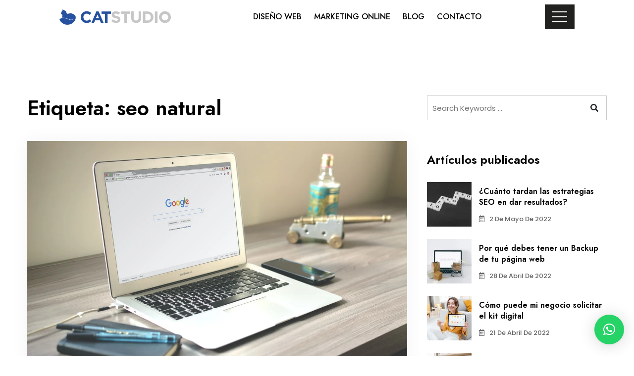

--- FILE ---
content_type: text/html; charset=UTF-8
request_url: https://catstudio.es/tag/seo-natural/
body_size: 21832
content:
<!doctype html>
<html lang="es">

<head>
    <meta charset="UTF-8">
    <meta name="viewport" content="width=device-width, initial-scale=1.0, user-scalable=no" />
    <meta http-equiv="X-UA-Compatible" content="IE=edge">
    <title>seo natural &#8211; Catstudio</title>
<meta name='robots' content='max-image-preview:large' />
	<style>img:is([sizes="auto" i], [sizes^="auto," i]) { contain-intrinsic-size: 3000px 1500px }</style>
	<noscript><style>#preloader{display:none;}</style></noscript><link rel='dns-prefetch' href='//www.googletagmanager.com' />
<link rel='dns-prefetch' href='//fonts.googleapis.com' />
<link rel="alternate" type="application/rss+xml" title="Catstudio &raquo; Feed" href="https://catstudio.es/feed/" />
<link rel="alternate" type="application/rss+xml" title="Catstudio &raquo; Feed de los comentarios" href="https://catstudio.es/comments/feed/" />
<link rel="alternate" type="application/rss+xml" title="Catstudio &raquo; Etiqueta seo natural del feed" href="https://catstudio.es/tag/seo-natural/feed/" />
<script>
/* <![CDATA[ */
window._wpemojiSettings = {"baseUrl":"https:\/\/s.w.org\/images\/core\/emoji\/16.0.1\/72x72\/","ext":".png","svgUrl":"https:\/\/s.w.org\/images\/core\/emoji\/16.0.1\/svg\/","svgExt":".svg","source":{"concatemoji":"https:\/\/catstudio.es\/wp-includes\/js\/wp-emoji-release.min.js?ver=6.8.2"}};
/*! This file is auto-generated */
!function(s,n){var o,i,e;function c(e){try{var t={supportTests:e,timestamp:(new Date).valueOf()};sessionStorage.setItem(o,JSON.stringify(t))}catch(e){}}function p(e,t,n){e.clearRect(0,0,e.canvas.width,e.canvas.height),e.fillText(t,0,0);var t=new Uint32Array(e.getImageData(0,0,e.canvas.width,e.canvas.height).data),a=(e.clearRect(0,0,e.canvas.width,e.canvas.height),e.fillText(n,0,0),new Uint32Array(e.getImageData(0,0,e.canvas.width,e.canvas.height).data));return t.every(function(e,t){return e===a[t]})}function u(e,t){e.clearRect(0,0,e.canvas.width,e.canvas.height),e.fillText(t,0,0);for(var n=e.getImageData(16,16,1,1),a=0;a<n.data.length;a++)if(0!==n.data[a])return!1;return!0}function f(e,t,n,a){switch(t){case"flag":return n(e,"\ud83c\udff3\ufe0f\u200d\u26a7\ufe0f","\ud83c\udff3\ufe0f\u200b\u26a7\ufe0f")?!1:!n(e,"\ud83c\udde8\ud83c\uddf6","\ud83c\udde8\u200b\ud83c\uddf6")&&!n(e,"\ud83c\udff4\udb40\udc67\udb40\udc62\udb40\udc65\udb40\udc6e\udb40\udc67\udb40\udc7f","\ud83c\udff4\u200b\udb40\udc67\u200b\udb40\udc62\u200b\udb40\udc65\u200b\udb40\udc6e\u200b\udb40\udc67\u200b\udb40\udc7f");case"emoji":return!a(e,"\ud83e\udedf")}return!1}function g(e,t,n,a){var r="undefined"!=typeof WorkerGlobalScope&&self instanceof WorkerGlobalScope?new OffscreenCanvas(300,150):s.createElement("canvas"),o=r.getContext("2d",{willReadFrequently:!0}),i=(o.textBaseline="top",o.font="600 32px Arial",{});return e.forEach(function(e){i[e]=t(o,e,n,a)}),i}function t(e){var t=s.createElement("script");t.src=e,t.defer=!0,s.head.appendChild(t)}"undefined"!=typeof Promise&&(o="wpEmojiSettingsSupports",i=["flag","emoji"],n.supports={everything:!0,everythingExceptFlag:!0},e=new Promise(function(e){s.addEventListener("DOMContentLoaded",e,{once:!0})}),new Promise(function(t){var n=function(){try{var e=JSON.parse(sessionStorage.getItem(o));if("object"==typeof e&&"number"==typeof e.timestamp&&(new Date).valueOf()<e.timestamp+604800&&"object"==typeof e.supportTests)return e.supportTests}catch(e){}return null}();if(!n){if("undefined"!=typeof Worker&&"undefined"!=typeof OffscreenCanvas&&"undefined"!=typeof URL&&URL.createObjectURL&&"undefined"!=typeof Blob)try{var e="postMessage("+g.toString()+"("+[JSON.stringify(i),f.toString(),p.toString(),u.toString()].join(",")+"));",a=new Blob([e],{type:"text/javascript"}),r=new Worker(URL.createObjectURL(a),{name:"wpTestEmojiSupports"});return void(r.onmessage=function(e){c(n=e.data),r.terminate(),t(n)})}catch(e){}c(n=g(i,f,p,u))}t(n)}).then(function(e){for(var t in e)n.supports[t]=e[t],n.supports.everything=n.supports.everything&&n.supports[t],"flag"!==t&&(n.supports.everythingExceptFlag=n.supports.everythingExceptFlag&&n.supports[t]);n.supports.everythingExceptFlag=n.supports.everythingExceptFlag&&!n.supports.flag,n.DOMReady=!1,n.readyCallback=function(){n.DOMReady=!0}}).then(function(){return e}).then(function(){var e;n.supports.everything||(n.readyCallback(),(e=n.source||{}).concatemoji?t(e.concatemoji):e.wpemoji&&e.twemoji&&(t(e.twemoji),t(e.wpemoji)))}))}((window,document),window._wpemojiSettings);
/* ]]> */
</script>
<link rel='stylesheet' id='argpd-informbox-css' href='https://catstudio.es/wp-content/plugins/adapta-rgpd/assets/css/inform-box-simple.css?ver=1.3.9'  media='all' />
<link rel='stylesheet' id='argpd-cookies-eu-banner-css' href='https://catstudio.es/wp-content/plugins/adapta-rgpd/assets/css/cookies-banner-classic.css?ver=1.3.9'  media='all' />

<style id='wp-emoji-styles-inline-css' >

	img.wp-smiley, img.emoji {
		display: inline !important;
		border: none !important;
		box-shadow: none !important;
		height: 1em !important;
		width: 1em !important;
		margin: 0 0.07em !important;
		vertical-align: -0.1em !important;
		background: none !important;
		padding: 0 !important;
	}
</style>
<link rel='stylesheet' id='wp-block-library-css' href='https://catstudio.es/wp-includes/css/dist/block-library/style.min.css?ver=6.8.2'  media='all' />
<style id='wp-block-library-theme-inline-css' >
.wp-block-audio :where(figcaption){color:#555;font-size:13px;text-align:center}.is-dark-theme .wp-block-audio :where(figcaption){color:#ffffffa6}.wp-block-audio{margin:0 0 1em}.wp-block-code{border:1px solid #ccc;border-radius:4px;font-family:Menlo,Consolas,monaco,monospace;padding:.8em 1em}.wp-block-embed :where(figcaption){color:#555;font-size:13px;text-align:center}.is-dark-theme .wp-block-embed :where(figcaption){color:#ffffffa6}.wp-block-embed{margin:0 0 1em}.blocks-gallery-caption{color:#555;font-size:13px;text-align:center}.is-dark-theme .blocks-gallery-caption{color:#ffffffa6}:root :where(.wp-block-image figcaption){color:#555;font-size:13px;text-align:center}.is-dark-theme :root :where(.wp-block-image figcaption){color:#ffffffa6}.wp-block-image{margin:0 0 1em}.wp-block-pullquote{border-bottom:4px solid;border-top:4px solid;color:currentColor;margin-bottom:1.75em}.wp-block-pullquote cite,.wp-block-pullquote footer,.wp-block-pullquote__citation{color:currentColor;font-size:.8125em;font-style:normal;text-transform:uppercase}.wp-block-quote{border-left:.25em solid;margin:0 0 1.75em;padding-left:1em}.wp-block-quote cite,.wp-block-quote footer{color:currentColor;font-size:.8125em;font-style:normal;position:relative}.wp-block-quote:where(.has-text-align-right){border-left:none;border-right:.25em solid;padding-left:0;padding-right:1em}.wp-block-quote:where(.has-text-align-center){border:none;padding-left:0}.wp-block-quote.is-large,.wp-block-quote.is-style-large,.wp-block-quote:where(.is-style-plain){border:none}.wp-block-search .wp-block-search__label{font-weight:700}.wp-block-search__button{border:1px solid #ccc;padding:.375em .625em}:where(.wp-block-group.has-background){padding:1.25em 2.375em}.wp-block-separator.has-css-opacity{opacity:.4}.wp-block-separator{border:none;border-bottom:2px solid;margin-left:auto;margin-right:auto}.wp-block-separator.has-alpha-channel-opacity{opacity:1}.wp-block-separator:not(.is-style-wide):not(.is-style-dots){width:100px}.wp-block-separator.has-background:not(.is-style-dots){border-bottom:none;height:1px}.wp-block-separator.has-background:not(.is-style-wide):not(.is-style-dots){height:2px}.wp-block-table{margin:0 0 1em}.wp-block-table td,.wp-block-table th{word-break:normal}.wp-block-table :where(figcaption){color:#555;font-size:13px;text-align:center}.is-dark-theme .wp-block-table :where(figcaption){color:#ffffffa6}.wp-block-video :where(figcaption){color:#555;font-size:13px;text-align:center}.is-dark-theme .wp-block-video :where(figcaption){color:#ffffffa6}.wp-block-video{margin:0 0 1em}:root :where(.wp-block-template-part.has-background){margin-bottom:0;margin-top:0;padding:1.25em 2.375em}
</style>
<style id='classic-theme-styles-inline-css' >
/*! This file is auto-generated */
.wp-block-button__link{color:#fff;background-color:#32373c;border-radius:9999px;box-shadow:none;text-decoration:none;padding:calc(.667em + 2px) calc(1.333em + 2px);font-size:1.125em}.wp-block-file__button{background:#32373c;color:#fff;text-decoration:none}
</style>
<style id='wppb-edit-profile-style-inline-css' >


</style>
<style id='wppb-login-style-inline-css' >


</style>
<style id='wppb-recover-password-style-inline-css' >


</style>
<style id='wppb-register-style-inline-css' >


</style>
<style id='global-styles-inline-css' >
:root{--wp--preset--aspect-ratio--square: 1;--wp--preset--aspect-ratio--4-3: 4/3;--wp--preset--aspect-ratio--3-4: 3/4;--wp--preset--aspect-ratio--3-2: 3/2;--wp--preset--aspect-ratio--2-3: 2/3;--wp--preset--aspect-ratio--16-9: 16/9;--wp--preset--aspect-ratio--9-16: 9/16;--wp--preset--color--black: #000000;--wp--preset--color--cyan-bluish-gray: #abb8c3;--wp--preset--color--white: #ffffff;--wp--preset--color--pale-pink: #f78da7;--wp--preset--color--vivid-red: #cf2e2e;--wp--preset--color--luminous-vivid-orange: #ff6900;--wp--preset--color--luminous-vivid-amber: #fcb900;--wp--preset--color--light-green-cyan: #7bdcb5;--wp--preset--color--vivid-green-cyan: #00d084;--wp--preset--color--pale-cyan-blue: #8ed1fc;--wp--preset--color--vivid-cyan-blue: #0693e3;--wp--preset--color--vivid-purple: #9b51e0;--wp--preset--color--artex-primary: #4c4c4c;--wp--preset--color--artex-secondary: #777777;--wp--preset--color--artex-light: #ffffff;--wp--preset--color--artex-black: #000000;--wp--preset--color--artex-dark: #0a0a0a;--wp--preset--gradient--vivid-cyan-blue-to-vivid-purple: linear-gradient(135deg,rgba(6,147,227,1) 0%,rgb(155,81,224) 100%);--wp--preset--gradient--light-green-cyan-to-vivid-green-cyan: linear-gradient(135deg,rgb(122,220,180) 0%,rgb(0,208,130) 100%);--wp--preset--gradient--luminous-vivid-amber-to-luminous-vivid-orange: linear-gradient(135deg,rgba(252,185,0,1) 0%,rgba(255,105,0,1) 100%);--wp--preset--gradient--luminous-vivid-orange-to-vivid-red: linear-gradient(135deg,rgba(255,105,0,1) 0%,rgb(207,46,46) 100%);--wp--preset--gradient--very-light-gray-to-cyan-bluish-gray: linear-gradient(135deg,rgb(238,238,238) 0%,rgb(169,184,195) 100%);--wp--preset--gradient--cool-to-warm-spectrum: linear-gradient(135deg,rgb(74,234,220) 0%,rgb(151,120,209) 20%,rgb(207,42,186) 40%,rgb(238,44,130) 60%,rgb(251,105,98) 80%,rgb(254,248,76) 100%);--wp--preset--gradient--blush-light-purple: linear-gradient(135deg,rgb(255,206,236) 0%,rgb(152,150,240) 100%);--wp--preset--gradient--blush-bordeaux: linear-gradient(135deg,rgb(254,205,165) 0%,rgb(254,45,45) 50%,rgb(107,0,62) 100%);--wp--preset--gradient--luminous-dusk: linear-gradient(135deg,rgb(255,203,112) 0%,rgb(199,81,192) 50%,rgb(65,88,208) 100%);--wp--preset--gradient--pale-ocean: linear-gradient(135deg,rgb(255,245,203) 0%,rgb(182,227,212) 50%,rgb(51,167,181) 100%);--wp--preset--gradient--electric-grass: linear-gradient(135deg,rgb(202,248,128) 0%,rgb(113,206,126) 100%);--wp--preset--gradient--midnight: linear-gradient(135deg,rgb(2,3,129) 0%,rgb(40,116,252) 100%);--wp--preset--font-size--small: 12px;--wp--preset--font-size--medium: 20px;--wp--preset--font-size--large: 32px;--wp--preset--font-size--x-large: 42px;--wp--preset--font-size--normal: 16px;--wp--preset--font-size--huge: 48px;--wp--preset--spacing--20: 0.44rem;--wp--preset--spacing--30: 0.67rem;--wp--preset--spacing--40: 1rem;--wp--preset--spacing--50: 1.5rem;--wp--preset--spacing--60: 2.25rem;--wp--preset--spacing--70: 3.38rem;--wp--preset--spacing--80: 5.06rem;--wp--preset--shadow--natural: 6px 6px 9px rgba(0, 0, 0, 0.2);--wp--preset--shadow--deep: 12px 12px 50px rgba(0, 0, 0, 0.4);--wp--preset--shadow--sharp: 6px 6px 0px rgba(0, 0, 0, 0.2);--wp--preset--shadow--outlined: 6px 6px 0px -3px rgba(255, 255, 255, 1), 6px 6px rgba(0, 0, 0, 1);--wp--preset--shadow--crisp: 6px 6px 0px rgba(0, 0, 0, 1);}:where(.is-layout-flex){gap: 0.5em;}:where(.is-layout-grid){gap: 0.5em;}body .is-layout-flex{display: flex;}.is-layout-flex{flex-wrap: wrap;align-items: center;}.is-layout-flex > :is(*, div){margin: 0;}body .is-layout-grid{display: grid;}.is-layout-grid > :is(*, div){margin: 0;}:where(.wp-block-columns.is-layout-flex){gap: 2em;}:where(.wp-block-columns.is-layout-grid){gap: 2em;}:where(.wp-block-post-template.is-layout-flex){gap: 1.25em;}:where(.wp-block-post-template.is-layout-grid){gap: 1.25em;}.has-black-color{color: var(--wp--preset--color--black) !important;}.has-cyan-bluish-gray-color{color: var(--wp--preset--color--cyan-bluish-gray) !important;}.has-white-color{color: var(--wp--preset--color--white) !important;}.has-pale-pink-color{color: var(--wp--preset--color--pale-pink) !important;}.has-vivid-red-color{color: var(--wp--preset--color--vivid-red) !important;}.has-luminous-vivid-orange-color{color: var(--wp--preset--color--luminous-vivid-orange) !important;}.has-luminous-vivid-amber-color{color: var(--wp--preset--color--luminous-vivid-amber) !important;}.has-light-green-cyan-color{color: var(--wp--preset--color--light-green-cyan) !important;}.has-vivid-green-cyan-color{color: var(--wp--preset--color--vivid-green-cyan) !important;}.has-pale-cyan-blue-color{color: var(--wp--preset--color--pale-cyan-blue) !important;}.has-vivid-cyan-blue-color{color: var(--wp--preset--color--vivid-cyan-blue) !important;}.has-vivid-purple-color{color: var(--wp--preset--color--vivid-purple) !important;}.has-black-background-color{background-color: var(--wp--preset--color--black) !important;}.has-cyan-bluish-gray-background-color{background-color: var(--wp--preset--color--cyan-bluish-gray) !important;}.has-white-background-color{background-color: var(--wp--preset--color--white) !important;}.has-pale-pink-background-color{background-color: var(--wp--preset--color--pale-pink) !important;}.has-vivid-red-background-color{background-color: var(--wp--preset--color--vivid-red) !important;}.has-luminous-vivid-orange-background-color{background-color: var(--wp--preset--color--luminous-vivid-orange) !important;}.has-luminous-vivid-amber-background-color{background-color: var(--wp--preset--color--luminous-vivid-amber) !important;}.has-light-green-cyan-background-color{background-color: var(--wp--preset--color--light-green-cyan) !important;}.has-vivid-green-cyan-background-color{background-color: var(--wp--preset--color--vivid-green-cyan) !important;}.has-pale-cyan-blue-background-color{background-color: var(--wp--preset--color--pale-cyan-blue) !important;}.has-vivid-cyan-blue-background-color{background-color: var(--wp--preset--color--vivid-cyan-blue) !important;}.has-vivid-purple-background-color{background-color: var(--wp--preset--color--vivid-purple) !important;}.has-black-border-color{border-color: var(--wp--preset--color--black) !important;}.has-cyan-bluish-gray-border-color{border-color: var(--wp--preset--color--cyan-bluish-gray) !important;}.has-white-border-color{border-color: var(--wp--preset--color--white) !important;}.has-pale-pink-border-color{border-color: var(--wp--preset--color--pale-pink) !important;}.has-vivid-red-border-color{border-color: var(--wp--preset--color--vivid-red) !important;}.has-luminous-vivid-orange-border-color{border-color: var(--wp--preset--color--luminous-vivid-orange) !important;}.has-luminous-vivid-amber-border-color{border-color: var(--wp--preset--color--luminous-vivid-amber) !important;}.has-light-green-cyan-border-color{border-color: var(--wp--preset--color--light-green-cyan) !important;}.has-vivid-green-cyan-border-color{border-color: var(--wp--preset--color--vivid-green-cyan) !important;}.has-pale-cyan-blue-border-color{border-color: var(--wp--preset--color--pale-cyan-blue) !important;}.has-vivid-cyan-blue-border-color{border-color: var(--wp--preset--color--vivid-cyan-blue) !important;}.has-vivid-purple-border-color{border-color: var(--wp--preset--color--vivid-purple) !important;}.has-vivid-cyan-blue-to-vivid-purple-gradient-background{background: var(--wp--preset--gradient--vivid-cyan-blue-to-vivid-purple) !important;}.has-light-green-cyan-to-vivid-green-cyan-gradient-background{background: var(--wp--preset--gradient--light-green-cyan-to-vivid-green-cyan) !important;}.has-luminous-vivid-amber-to-luminous-vivid-orange-gradient-background{background: var(--wp--preset--gradient--luminous-vivid-amber-to-luminous-vivid-orange) !important;}.has-luminous-vivid-orange-to-vivid-red-gradient-background{background: var(--wp--preset--gradient--luminous-vivid-orange-to-vivid-red) !important;}.has-very-light-gray-to-cyan-bluish-gray-gradient-background{background: var(--wp--preset--gradient--very-light-gray-to-cyan-bluish-gray) !important;}.has-cool-to-warm-spectrum-gradient-background{background: var(--wp--preset--gradient--cool-to-warm-spectrum) !important;}.has-blush-light-purple-gradient-background{background: var(--wp--preset--gradient--blush-light-purple) !important;}.has-blush-bordeaux-gradient-background{background: var(--wp--preset--gradient--blush-bordeaux) !important;}.has-luminous-dusk-gradient-background{background: var(--wp--preset--gradient--luminous-dusk) !important;}.has-pale-ocean-gradient-background{background: var(--wp--preset--gradient--pale-ocean) !important;}.has-electric-grass-gradient-background{background: var(--wp--preset--gradient--electric-grass) !important;}.has-midnight-gradient-background{background: var(--wp--preset--gradient--midnight) !important;}.has-small-font-size{font-size: var(--wp--preset--font-size--small) !important;}.has-medium-font-size{font-size: var(--wp--preset--font-size--medium) !important;}.has-large-font-size{font-size: var(--wp--preset--font-size--large) !important;}.has-x-large-font-size{font-size: var(--wp--preset--font-size--x-large) !important;}
:where(.wp-block-post-template.is-layout-flex){gap: 1.25em;}:where(.wp-block-post-template.is-layout-grid){gap: 1.25em;}
:where(.wp-block-columns.is-layout-flex){gap: 2em;}:where(.wp-block-columns.is-layout-grid){gap: 2em;}
:root :where(.wp-block-pullquote){font-size: 1.5em;line-height: 1.6;}
</style>
<link rel='stylesheet' id='contact-form-7-css' href='https://catstudio.es/wp-content/plugins/contact-form-7/includes/css/styles.css?ver=6.1.3'  media='all' />
<link rel='stylesheet' id='hide-admin-bar-based-on-user-roles-css' href='https://catstudio.es/wp-content/plugins/hide-admin-bar-based-on-user-roles/public/css/hide-admin-bar-based-on-user-roles-public.css?ver=6.0.4'  media='all' />
<link rel='stylesheet' id='grw-public-main-css-css' href='https://catstudio.es/wp-content/plugins/widget-google-reviews/assets/css/public-main.css?ver=6.5'  media='all' />
<link rel='stylesheet' id='parent-style-css' href='https://catstudio.es/wp-content/themes/artex/style.css?ver=6.8.2'  media='all' />
<link rel='stylesheet' id='child-style-css' href='https://catstudio.es/wp-content/themes/artex-child/style.css?ver=6.8.2'  media='all' />
<link rel='stylesheet' id='newsletter-css' href='https://catstudio.es/wp-content/plugins/newsletter/style.css?ver=9.0.7'  media='all' />
<link rel='stylesheet' id='artex-gfonts-css' href='//fonts.googleapis.com/css?family=Poppins%3A300%2C500%2C600%2C400%7CJost%3A300%2C400%2C500%2C600%2C700%2C500&#038;display=fallback&#038;ver=1.2.16'  media='all' />
<link rel='stylesheet' id='bootstrap-css' href='https://catstudio.es/wp-content/themes/artex/assets/css/minified/bootstrap.min.css?ver=1.2.16'  media='all' />
<link rel='stylesheet' id='font-awesome-css' href='https://catstudio.es/wp-content/themes/artex/assets/css/all.min.css?ver=1.2.16'  media='all' />
<link rel='stylesheet' id='flaticon-css' href='https://catstudio.es/wp-content/themes/artex/assets/css/minified/flaticon.css?ver=1.2.16'  media='all' />
<link rel='stylesheet' id='slick-css' href='https://catstudio.es/wp-content/plugins/happy-elementor-addons/assets/vendor/slick/slick.css?ver=3.20.1'  media='all' />
<link rel='stylesheet' id='magnific-popup-css' href='https://catstudio.es/wp-content/plugins/happy-elementor-addons/assets/vendor/magnific-popup/magnific-popup.css?ver=3.20.1'  media='all' />
<link rel='stylesheet' id='animate-css' href='https://catstudio.es/wp-content/themes/artex/assets/css/minified/animate.min.css?ver=1.2.16'  media='all' />
<link rel='stylesheet' id='artex-style-css' href='https://catstudio.es/wp-content/themes/artex/assets/css/minified/style.css?ver=1.2.16'  media='all' />
<style id='artex-dynamic-inline-css' >
.inner-page-banner { background-image: url(https://catstudio.es/wp-content/themes/artex/assets/img/banner.jpg)}.inner-page-banner:before { background-color: #000000}.inner-page-banner:before { opacity: 0.75}.inner-page-banner { height:200px;}.offcanvas-menu-wrap:before { background-image: url(https://catstudio.es/wp-content/uploads/2022/01/bg-cat-scaled.jpg)} body { font-family: 'Poppins', sans-serif; font-size: 15px; line-height: 27px; font-weight : normal; font-style: normal; } .template-main-menu nav > ul li a, .footer-modern .footer-menu, .template-main-menu nav > ul, .mean-container .mean-nav { font-family: 'Jost', sans-serif; font-size: 16px; line-height: 28px; font-weight : 500; font-style: normal; } .template-main-menu nav > ul .sub-menu, .mean-container .mean-nav .sub-menu { font-family: 'Jost', sans-serif; font-size: 16px; line-height: 28px; font-weight : 500; font-style: normal; }  .offcanvas-menu-wrap .offcanvas-content .offcanvas-nav ul.offcanvas-menu li a { font-family: 'Jost', sans-serif; font-size: 24px; line-height: 34px; font-weight : 500; } .offcanvas-menu-wrap .offcanvas-content .offcanvas-nav ul.offcanvas-menu li .sub-menu>li>a { font-family: 'Jost', sans-serif; font-size: 15px; line-height: 26px; font-weight : 500; }  h1,h2,h3,h4,h5,h6 { font-family: 'Jost', sans-serif !important; font-weight : 600; } h1 { font-size: 54px; line-height: 60px; font-style: normal; } @media (max-width: 575px) { h1 {   font-size: 40px; } } h2 { font-size: 42px; line-height: 52px; font-style: normal; } @media (max-width: 575px) { h2 {   font-size: 32px; } } h3 { font-size: 30px; line-height: 40px; font-style: normal; } @media (max-width: 575px) { h3 {   font-size: 24px; } } h4 { font-size: 24px; line-height: 34px; font-style: normal; } @media (max-width: 575px) { h4 {   font-size: 22px; } } h5 { font-size: 18px; line-height: 28px; font-style: normal; } h6 { font-size: 15px; line-height: 26px; font-style: normal; }  .template-main-menu nav ul li ul.children, .template-main-menu nav ul li ul.sub-menu { background-color: #000000 !important; } .template-main-menu nav ul li ul.children li a, .template-main-menu nav ul li ul.sub-menu li a { color: #ffffff !important; } .template-main-menu nav ul li ul.children .current-menu-item a, .template-main-menu nav ul li ul.sub-menu .current-menu-item a, .template-main-menu nav ul li ul.children li a:focus, .template-main-menu nav ul li ul.children li a:hover, .template-main-menu nav ul li ul.sub-menu li a:focus, .template-main-menu nav ul li ul.sub-menu li a:hover {   color: #000000 !important;   background-color: #ffffff !important; }   
</style>
<link rel='stylesheet' id='artex-core-css' href='https://catstudio.es/wp-content/plugins/artex-core/assets/css/artex-core.css?ver=6.8.2'  media='all' />
<link rel='stylesheet' id='wppb_stylesheet-css' href='https://catstudio.es/wp-content/plugins/profile-builder/assets/css/style-front-end.css?ver=3.14.8'  media='all' />
<script type="text/javascript" src="https://catstudio.es/wp-includes/js/jquery/jquery.min.js?ver=3.7.1" id="jquery-core-js"></script>
<script type="text/javascript" src="https://catstudio.es/wp-includes/js/jquery/jquery-migrate.min.js?ver=3.4.1" id="jquery-migrate-js"></script>
<script type="text/javascript" src="https://catstudio.es/wp-content/plugins/adapta-rgpd/assets/js/cookies-eu-banner.js?ver=1.3.9" id="argpd-cookies-eu-banner-js"></script>
<script type="text/javascript" src="https://catstudio.es/wp-content/plugins/hide-admin-bar-based-on-user-roles/public/js/hide-admin-bar-based-on-user-roles-public.js?ver=6.0.4" id="hide-admin-bar-based-on-user-roles-js"></script>
<script type="text/javascript" defer="defer" src="https://catstudio.es/wp-content/plugins/widget-google-reviews/assets/js/public-main.js?ver=6.5" id="grw-public-main-js-js"></script>

<!-- Fragmento de código de la etiqueta de Google (gtag.js) añadida por Site Kit -->
<!-- Fragmento de código de Google Analytics añadido por Site Kit -->
<script type="text/javascript" src="https://www.googletagmanager.com/gtag/js?id=G-VV6C2XQ75P" id="google_gtagjs-js" async></script>
<script type="text/javascript" id="google_gtagjs-js-after">
/* <![CDATA[ */
window.dataLayer = window.dataLayer || [];function gtag(){dataLayer.push(arguments);}
gtag("set","linker",{"domains":["catstudio.es"]});
gtag("js", new Date());
gtag("set", "developer_id.dZTNiMT", true);
gtag("config", "G-VV6C2XQ75P");
/* ]]> */
</script>
<link rel="https://api.w.org/" href="https://catstudio.es/wp-json/" /><link rel="alternate" title="JSON" type="application/json" href="https://catstudio.es/wp-json/wp/v2/tags/230" /><link rel="EditURI" type="application/rsd+xml" title="RSD" href="https://catstudio.es/xmlrpc.php?rsd" />
<meta name="generator" content="WordPress 6.8.2" />
<meta name="generator" content="Site Kit by Google 1.164.0" />		<script>
				(function(c,l,a,r,i,t,y){
					c[a]=c[a]||function(){(c[a].q=c[a].q||[]).push(arguments)};t=l.createElement(r);t.async=1;
					t.src="https://www.clarity.ms/tag/"+i+"?ref=wordpress";y=l.getElementsByTagName(r)[0];y.parentNode.insertBefore(t,y);
				})(window, document, "clarity", "script", "jihwhqomcx");
		</script>
		<link rel='preload' href='' as='font' type='font/woff2' crossorigin /><link rel='preconnect' href='' /><meta name="generator" content="Elementor 3.32.5; features: additional_custom_breakpoints; settings: css_print_method-external, google_font-enabled, font_display-auto">
			<style>
				.e-con.e-parent:nth-of-type(n+4):not(.e-lazyloaded):not(.e-no-lazyload),
				.e-con.e-parent:nth-of-type(n+4):not(.e-lazyloaded):not(.e-no-lazyload) * {
					background-image: none !important;
				}
				@media screen and (max-height: 1024px) {
					.e-con.e-parent:nth-of-type(n+3):not(.e-lazyloaded):not(.e-no-lazyload),
					.e-con.e-parent:nth-of-type(n+3):not(.e-lazyloaded):not(.e-no-lazyload) * {
						background-image: none !important;
					}
				}
				@media screen and (max-height: 640px) {
					.e-con.e-parent:nth-of-type(n+2):not(.e-lazyloaded):not(.e-no-lazyload),
					.e-con.e-parent:nth-of-type(n+2):not(.e-lazyloaded):not(.e-no-lazyload) * {
						background-image: none !important;
					}
				}
			</style>
					<style id="artex-custom-header-styles" >

					.header-logo a,
			.site-description {
				position: relative;
				clip: rect(1px, 1px, 1px, 1px);
			}
				</style>
		<meta name="generator" content="Powered by Slider Revolution 6.7.20 - responsive, Mobile-Friendly Slider Plugin for WordPress with comfortable drag and drop interface." />
<link rel="icon" href="https://catstudio.es/wp-content/uploads/2022/01/favico-22.png" sizes="32x32" />
<link rel="icon" href="https://catstudio.es/wp-content/uploads/2022/01/favico-22.png" sizes="192x192" />
<link rel="apple-touch-icon" href="https://catstudio.es/wp-content/uploads/2022/01/favico-22.png" />
<meta name="msapplication-TileImage" content="https://catstudio.es/wp-content/uploads/2022/01/favico-22.png" />
<script>function setREVStartSize(e){
			//window.requestAnimationFrame(function() {
				window.RSIW = window.RSIW===undefined ? window.innerWidth : window.RSIW;
				window.RSIH = window.RSIH===undefined ? window.innerHeight : window.RSIH;
				try {
					var pw = document.getElementById(e.c).parentNode.offsetWidth,
						newh;
					pw = pw===0 || isNaN(pw) || (e.l=="fullwidth" || e.layout=="fullwidth") ? window.RSIW : pw;
					e.tabw = e.tabw===undefined ? 0 : parseInt(e.tabw);
					e.thumbw = e.thumbw===undefined ? 0 : parseInt(e.thumbw);
					e.tabh = e.tabh===undefined ? 0 : parseInt(e.tabh);
					e.thumbh = e.thumbh===undefined ? 0 : parseInt(e.thumbh);
					e.tabhide = e.tabhide===undefined ? 0 : parseInt(e.tabhide);
					e.thumbhide = e.thumbhide===undefined ? 0 : parseInt(e.thumbhide);
					e.mh = e.mh===undefined || e.mh=="" || e.mh==="auto" ? 0 : parseInt(e.mh,0);
					if(e.layout==="fullscreen" || e.l==="fullscreen")
						newh = Math.max(e.mh,window.RSIH);
					else{
						e.gw = Array.isArray(e.gw) ? e.gw : [e.gw];
						for (var i in e.rl) if (e.gw[i]===undefined || e.gw[i]===0) e.gw[i] = e.gw[i-1];
						e.gh = e.el===undefined || e.el==="" || (Array.isArray(e.el) && e.el.length==0)? e.gh : e.el;
						e.gh = Array.isArray(e.gh) ? e.gh : [e.gh];
						for (var i in e.rl) if (e.gh[i]===undefined || e.gh[i]===0) e.gh[i] = e.gh[i-1];
											
						var nl = new Array(e.rl.length),
							ix = 0,
							sl;
						e.tabw = e.tabhide>=pw ? 0 : e.tabw;
						e.thumbw = e.thumbhide>=pw ? 0 : e.thumbw;
						e.tabh = e.tabhide>=pw ? 0 : e.tabh;
						e.thumbh = e.thumbhide>=pw ? 0 : e.thumbh;
						for (var i in e.rl) nl[i] = e.rl[i]<window.RSIW ? 0 : e.rl[i];
						sl = nl[0];
						for (var i in nl) if (sl>nl[i] && nl[i]>0) { sl = nl[i]; ix=i;}
						var m = pw>(e.gw[ix]+e.tabw+e.thumbw) ? 1 : (pw-(e.tabw+e.thumbw)) / (e.gw[ix]);
						newh =  (e.gh[ix] * m) + (e.tabh + e.thumbh);
					}
					var el = document.getElementById(e.c);
					if (el!==null && el) el.style.height = newh+"px";
					el = document.getElementById(e.c+"_wrapper");
					if (el!==null && el) {
						el.style.height = newh+"px";
						el.style.display = "block";
					}
				} catch(e){
					console.log("Failure at Presize of Slider:" + e)
				}
			//});
		  };</script>
		<style  id="wp-custom-css">
			.inner-page-banner {
display:none;
}

.logo-area a img {
    width: 225px !important;
    height: auto;
}		</style>
		</head>

<body class="archive tag tag-seo-natural tag-230 wp-embed-responsive wp-theme-artex wp-child-theme-artex-child has-offcanvas header-style-1 normal-header meni_bg_img_enable has-sidebar elementor-default elementor-kit-37">
    
    
         	<div id="pageoverlay" class="pageoverlay">
                <div class="overlayDoor"></div>
                <div class="overlayContent">
                    <div class="pageloader">
                        <div class="inner"></div>
                    </div>
                </div>
            </div>
            <div id="wrapper" class="wrapper ">
                            <div id="masthead" class="site-header">
                
<header class="sticky-fixed-after mobile-menu-wrap">
    <div class="rt-mobile-menu mean-container" id="meanmenu"> 
        <div class="mean-bar">
        	<div class="header-logo light-logo">
	<a href="https://catstudio.es/">
	    <img width="400" height="43" src="https://catstudio.es/wp-content/uploads/2021/03/logo-1.png" class="attachment-full size-full" alt="logo Catstudio" decoding="async" srcset="https://catstudio.es/wp-content/uploads/2021/03/logo-1.png 400w, https://catstudio.es/wp-content/uploads/2021/03/logo-1-300x32.png 300w" sizes="(max-width: 400px) 100vw, 400px" />	</a>
	</div>            <span class="sidebarBtn ">
                <span class="bar"></span>
                <span class="bar"></span>
                <span class="bar"></span>
                <span class="bar"></span>
            </span>
        </div>

        <div class="rt-slide-nav">
            <div class="offscreen-navigation">
                <ul id="menu-principal" class="menu"><li id="menu-item-8761" class="menu-item menu-item-type-post_type menu-item-object-artex_service menu-item-has-children menu-item-8761"><a href="https://catstudio.es/servicios/diseno-web/">Diseño Web</a>
<ul class="sub-menu">
	<li id="menu-item-9453" class="menu-item menu-item-type-post_type menu-item-object-artex_service menu-item-9453"><a href="https://catstudio.es/servicios/tienda-online/">Tienda online</a></li>
	<li id="menu-item-8765" class="menu-item menu-item-type-post_type menu-item-object-artex_service menu-item-8765"><a href="https://catstudio.es/servicios/mantenimiento-web/">Mantenimiento Web</a></li>
	<li id="menu-item-8767" class="menu-item menu-item-type-post_type menu-item-object-artex_service menu-item-8767"><a href="https://catstudio.es/servicios/servicios-web/">Servicios Web</a></li>
</ul>
</li>
<li id="menu-item-8762" class="menu-item menu-item-type-post_type menu-item-object-artex_service menu-item-8762"><a href="https://catstudio.es/servicios/marketing-online/">Marketing Online</a></li>
<li id="menu-item-8823" class="menu-item menu-item-type-post_type menu-item-object-page current_page_parent menu-item-8823"><a href="https://catstudio.es/blog/">Blog</a></li>
<li id="menu-item-8821" class="menu-item menu-item-type-post_type menu-item-object-page menu-item-8821"><a href="https://catstudio.es/contacto/">Contacto</a></li>
</ul>            </div>
        </div>

    </div>
</header>

<!--=====================================-->
<!--=         Header Area Start         =-->
<!--=====================================-->
<header class="sticky-fixed-after header-style-1">
    <div id="navbar-wrap">
        <div class="container-fluid">
            <div class="row d-flex align-items-center">
                <div class="col-lg-4">
                    <div class="logo-area">
                        <div class="header-logo dark-logo">
	<a href="https://catstudio.es/">
	    <img fetchpriority="high" width="776" height="108" src="https://catstudio.es/wp-content/uploads/2022/01/logo-22.png" class="attachment-full size-full" alt="" decoding="async" srcset="https://catstudio.es/wp-content/uploads/2022/01/logo-22.png 776w, https://catstudio.es/wp-content/uploads/2022/01/logo-22-300x42.png 300w, https://catstudio.es/wp-content/uploads/2022/01/logo-22-768x107.png 768w" sizes="(max-width: 776px) 100vw, 776px" />	</a>
	</div>                        <div class="header-logo light-logo">
	<a href="https://catstudio.es/">
	    <img width="400" height="43" src="https://catstudio.es/wp-content/uploads/2021/03/logo-1.png" class="attachment-full size-full" alt="logo Catstudio" decoding="async" srcset="https://catstudio.es/wp-content/uploads/2021/03/logo-1.png 400w, https://catstudio.es/wp-content/uploads/2021/03/logo-1-300x32.png 300w" sizes="(max-width: 400px) 100vw, 400px" />	</a>
	</div>                    </div>
                </div>
                <div class="col-lg-6 possition-static">
                    <div class="template-main-menu">
                        <nav id="dropdown">
                            <ul id="menu-principal-1" class="menu"><li class="menu-item menu-item-type-post_type menu-item-object-artex_service menu-item-has-children menu-item-8761"><a href="https://catstudio.es/servicios/diseno-web/">Diseño Web</a>
<ul class="sub-menu">
	<li class="menu-item menu-item-type-post_type menu-item-object-artex_service menu-item-9453"><a href="https://catstudio.es/servicios/tienda-online/">Tienda online</a></li>
	<li class="menu-item menu-item-type-post_type menu-item-object-artex_service menu-item-8765"><a href="https://catstudio.es/servicios/mantenimiento-web/">Mantenimiento Web</a></li>
	<li class="menu-item menu-item-type-post_type menu-item-object-artex_service menu-item-8767"><a href="https://catstudio.es/servicios/servicios-web/">Servicios Web</a></li>
</ul>
</li>
<li class="menu-item menu-item-type-post_type menu-item-object-artex_service menu-item-8762"><a href="https://catstudio.es/servicios/marketing-online/">Marketing Online</a></li>
<li class="menu-item menu-item-type-post_type menu-item-object-page current_page_parent menu-item-8823"><a href="https://catstudio.es/blog/">Blog</a></li>
<li class="menu-item menu-item-type-post_type menu-item-object-page menu-item-8821"><a href="https://catstudio.es/contacto/">Contacto</a></li>
</ul>                        </nav>
                    </div>
                </div>
                                <div class="col-lg-2">
                    <ul class="header-action-items">
                                                <li class="header-action-item single-item">
                           <button type="button" class="offcanvas-menu-btn button-style-2 menu-status-open">
                                <span class="menu-btn-icon">
                                    <span></span>
                                    <span></span>
                                    <span></span>
                                </span>
                            </button>
                        </li>
                                            </ul>
                </div>
                            </div>
        </div>
    </div>
</header>
<!-- Offcanvas Menu Start -->
<div id="offcanvas-wrap" class="offcanvas-menu-wrap" data-position="right">
    
<div class="offcanvas-content">
    <div class="offcanvas-header">
		<div class="offcanvas-logo">
			<div class="header-logo dark-logo">
	<a href="https://catstudio.es/">
	    <img fetchpriority="high" width="776" height="108" src="https://catstudio.es/wp-content/uploads/2022/01/logo-22.png" class="attachment-full size-full" alt="" decoding="async" srcset="https://catstudio.es/wp-content/uploads/2022/01/logo-22.png 776w, https://catstudio.es/wp-content/uploads/2022/01/logo-22-300x42.png 300w, https://catstudio.es/wp-content/uploads/2022/01/logo-22-768x107.png 768w" sizes="(max-width: 776px) 100vw, 776px" />	</a>
	</div>		</div>
		<button type="button" class="offcanvas-menu-btn button-style-3 menu-status-close">
			<span class="menu-btn-icon">
				<span></span>
				<span></span>
				<span></span>
			</span>
		</button>
    </div>				
	<div class="offcanvas-nav accordion" id="tlp_accordion">
		<ul id="menu-principal-2" class="offcanvas-menu"><li class="menu-item menu-item-type-post_type menu-item-object-artex_service menu-item-has-children menu-item-8761"><a href="https://catstudio.es/servicios/diseno-web/">Diseño Web</a>
<ul class="sub-menu">
	<li class="menu-item menu-item-type-post_type menu-item-object-artex_service menu-item-9453"><a href="https://catstudio.es/servicios/tienda-online/">Tienda online</a></li>
	<li class="menu-item menu-item-type-post_type menu-item-object-artex_service menu-item-8765"><a href="https://catstudio.es/servicios/mantenimiento-web/">Mantenimiento Web</a></li>
	<li class="menu-item menu-item-type-post_type menu-item-object-artex_service menu-item-8767"><a href="https://catstudio.es/servicios/servicios-web/">Servicios Web</a></li>
</ul>
</li>
<li class="menu-item menu-item-type-post_type menu-item-object-artex_service menu-item-8762"><a href="https://catstudio.es/servicios/marketing-online/">Marketing Online</a></li>
<li class="menu-item menu-item-type-post_type menu-item-object-page current_page_parent menu-item-8823"><a href="https://catstudio.es/blog/">Blog</a></li>
<li class="menu-item menu-item-type-post_type menu-item-object-page menu-item-8821"><a href="https://catstudio.es/contacto/">Contacto</a></li>
</ul>	</div>
		<div class="offcanvas-footer">
        <div class="item-title">Copyright © 2022 Catstudio.es | ars@catstudio.es</div>
    </div>
</div>			</div>
<!-- Offcanvas Menu End -->

<!--=====================================-->
<!--=          Header Area End          =-->
<!--=====================================-->


            </div> 
            
<section class="inner-page-banner"></section>
<!--=====================================-->
<!--=              Blog Start    	    =-->
<!--=====================================-->
<section class="section blog-fluid-grid blog-wrap-layout4">
    <div class="container">
    	<div class="row justify-content-center gutters-40">
	    	<div class="col-lg-8 order-lg-1">
	    		
<div class="section-heading heading-layout4">
	<h2 class="section-title">Etiqueta: <span>seo natural</span></h2>
</div>

<!--=====================================-->
<!--=         Inner Banner Start    	=-->
<!--=====================================-->	    						<div class="post-list-items"><div class="post-list-item">
<article id="post-7203" class="blog-layout4 blog-list post-7203 post type-post status-publish format-standard has-post-thumbnail hentry category-posicionamiento tag-posicionamiento-google tag-posicionamiento-natural tag-seo-natural have-post-thumb">
        <div class="item-figure">
        <a href="https://catstudio.es/que-es-el-posicionamiento-natural-de-una-web/"><img width="1280" height="851" src="https://catstudio.es/wp-content/uploads/2021/03/posicionamiento-natural-de-una-web-.jpeg" class="attachment-post-thumbnail size-post-thumbnail wp-post-image" alt="posicionamiento natural de una web" decoding="async" srcset="https://catstudio.es/wp-content/uploads/2021/03/posicionamiento-natural-de-una-web-.jpeg 1280w, https://catstudio.es/wp-content/uploads/2021/03/posicionamiento-natural-de-una-web--300x199.jpeg 300w, https://catstudio.es/wp-content/uploads/2021/03/posicionamiento-natural-de-una-web--1024x681.jpeg 1024w, https://catstudio.es/wp-content/uploads/2021/03/posicionamiento-natural-de-una-web--768x511.jpeg 768w, https://catstudio.es/wp-content/uploads/2021/03/posicionamiento-natural-de-una-web--1200x798.jpeg 1200w" sizes="(max-width: 1280px) 100vw, 1280px" /></a>
    </div>
        <div class="item-content">
              <ul class="entry-meta">
         
        <li class="entry-date"><a href="https://catstudio.es/que-es-el-posicionamiento-natural-de-una-web/">29 de marzo de 2021</a></li>
         
        <li class="entry-cats"><a href="https://catstudio.es/category/posicionamiento/" rel="category tag">Posicionamiento</a></li>
              </ul> 

                              
        <h3 class="entry-title"><a href="https://catstudio.es/que-es-el-posicionamiento-natural-de-una-web/">Qué es el posicionamiento natural de una web</a></h3>
        <p class="entry-paragraph">Después de hacer una página web, hay que tomar algunas otras medidas, como por ejemplo prestar atención al posicionamiento. Esto es lo que permite que la web llegue a más personas y cuando el usuario hace una búsqueda que</p>
              <ul class="entry-meta"> 
              
        <li class="entry-admin">
          <a href="https://catstudio.es/author/catstudio/">
            <div class="meta-icon"><i class="far fa-user"></i></div><span>Por</span>Catstudio          </a>
        </li>
         
        <li class="entry-admin">
          <a href="https://catstudio.es/que-es-el-posicionamiento-natural-de-una-web/">
            <div class="meta-icon"><i class="far fa-comments"></i></div>(0) Comentario          </a>
        </li>
              </ul>
        </div>
    </article></div></div>									        </div>
	        <div class="col-lg-4 order-lg-2">
	<aside class="sidebar-widget-area sidebar-widget right-sidebar">
		<div id="search-2" class="widget widget_search single-sidebar">
		<form role="search" method="get" class="search-form" action="https://catstudio.es/">
			<div class="widget widget-search-box">
				<div class="search-input-group">		   
			    	<input type="text" class="search-query" placeholder="Search Keywords ..." value="" name="s" />
			        <button class="btn search-button" type="submit">
			            <span class="fas fa-search" aria-hidden="true"></span>
			        </button>
				</div>
			</div>
		</form>
		</div><div id="artex_post-3" class="widget widget_artex_post single-sidebar">		            <div class="widget-recent">
            		            <div class="widget-section-heading heading-dark">
					<h3 class="widget-title">Artículos publicados</h3>
				</div>
	            	            <ul class="list-item">
	            			            	<li class="media">
			            				            		<div class="left-box">
		                            <a href="https://catstudio.es/cuanto-tardan-las-estrategias-seo-en-dar-resultados/" class="item-figure">
		                                <img width="150" height="150" src="https://catstudio.es/wp-content/uploads/2022/05/estrategias-seo-150x150.jpeg" class="attachment-thumbnail size-thumbnail wp-post-image" alt="" decoding="async" />		                            </a>
		                        </div>
		                    			            	<div class="media-body">
				                <h3 class="entry-title"><a href="https://catstudio.es/cuanto-tardan-las-estrategias-seo-en-dar-resultados/">¿Cuánto tardan las estrategias SEO en dar resultados?</a></h3>
				                <ul class="entry-meta">
									<li class="entry-date"><a href="https://catstudio.es/cuanto-tardan-las-estrategias-seo-en-dar-resultados/"><i class="far fa-calendar-alt"></i>2 de mayo de 2022</a></li>
								</ul>
			                </div>
			            </li>
	            			            	<li class="media">
			            				            		<div class="left-box">
		                            <a href="https://catstudio.es/por-que-debes-tener-un-backup-de-tu-pagina-web/" class="item-figure">
		                                <img width="150" height="150" src="https://catstudio.es/wp-content/uploads/2022/04/Backup-pagina-web-150x150.jpeg" class="attachment-thumbnail size-thumbnail wp-post-image" alt="" decoding="async" />		                            </a>
		                        </div>
		                    			            	<div class="media-body">
				                <h3 class="entry-title"><a href="https://catstudio.es/por-que-debes-tener-un-backup-de-tu-pagina-web/">Por qué debes tener un Backup de tu página web</a></h3>
				                <ul class="entry-meta">
									<li class="entry-date"><a href="https://catstudio.es/por-que-debes-tener-un-backup-de-tu-pagina-web/"><i class="far fa-calendar-alt"></i>28 de abril de 2022</a></li>
								</ul>
			                </div>
			            </li>
	            			            	<li class="media">
			            				            		<div class="left-box">
		                            <a href="https://catstudio.es/como-puede-mi-negocio-solicitar-el-kit-digital/" class="item-figure">
		                                <img width="150" height="150" src="https://catstudio.es/wp-content/uploads/2022/04/bg-kit-150x150.jpg" class="attachment-thumbnail size-thumbnail wp-post-image" alt="" decoding="async" />		                            </a>
		                        </div>
		                    			            	<div class="media-body">
				                <h3 class="entry-title"><a href="https://catstudio.es/como-puede-mi-negocio-solicitar-el-kit-digital/">Cómo puede mi negocio solicitar el kit digital</a></h3>
				                <ul class="entry-meta">
									<li class="entry-date"><a href="https://catstudio.es/como-puede-mi-negocio-solicitar-el-kit-digital/"><i class="far fa-calendar-alt"></i>21 de abril de 2022</a></li>
								</ul>
			                </div>
			            </li>
	            			            	<li class="media">
			            				            		<div class="left-box">
		                            <a href="https://catstudio.es/un-sitio-web-personalizado-o-un-sitio-web-con-plantilla/" class="item-figure">
		                                <img width="150" height="150" src="https://catstudio.es/wp-content/uploads/2022/04/sitio-web-personalizado-150x150.jpeg" class="attachment-thumbnail size-thumbnail wp-post-image" alt="" decoding="async" />		                            </a>
		                        </div>
		                    			            	<div class="media-body">
				                <h3 class="entry-title"><a href="https://catstudio.es/un-sitio-web-personalizado-o-un-sitio-web-con-plantilla/">¿Un sitio web personalizado o un sitio web con plantilla?</a></h3>
				                <ul class="entry-meta">
									<li class="entry-date"><a href="https://catstudio.es/un-sitio-web-personalizado-o-un-sitio-web-con-plantilla/"><i class="far fa-calendar-alt"></i>1 de abril de 2022</a></li>
								</ul>
			                </div>
			            </li>
	            		            </ul>
	        </div>
						</div>	</aside>
</div>
    	</div>
    </div>
</section>



<!--=====================================-->
<!--=         Footer Area Start         =-->
<!--=====================================-->
<footer class="footer-layout2 has-animation">
        <div class="footer-top">
        <div class="container">
            <div class="row">
                <div class="col-lg-3 col-md-6 col-12"><div id="artex_about-3" class="widget widget_artex_about footer-widgets pr-3">
        <div class="footer-logo">
			<a href="https://catstudio.es/">
				<img width="280" height="30" src="https://catstudio.es/wp-content/uploads/2021/03/logo-2.png" class="attachment-full size-full" alt="" decoding="async" />			</a>
		</div>
		<p class="footer-paragraph">Diseño Web especializado en WordPress y Woocommerce en Barcelona.</p>
		<ul class="footer-social">
			<li><a href="https://www.facebook.com/catstudiobcn"><i class="fab fa-facebook-f"></i></a></li>
<li><a href="https://twitter.com/CatStudiobcn"><i class="fab fa-twitter"></i></a></li>
<li><a href="https://www.linkedin.com/company/catstudiobcn"><i class="fab fa-linkedin-in"></i></a></li>
<li><a href="https://www.instagram.com/catstudiobcn/"><i class="fab fa-instagram"></i></a></li>		</ul>

        </div></div><div class="col-lg-3 col-md-6 col-12"><div id="artex_contact-3" class="widget widget_artex_contact footer-widgets pr-3"><h3 class="widget-heading">¿Dónde estamos?</h3>		<ul class="footer-address">
						<li>Ronda sant Pere 19, 5to 1ra.</li>
						<li><span><a href="tel:(+34)600038877">(+34) 600038877</a></span></li>
						<li><a href="mailto:ars@catstudio.es">ars@catstudio.es</a></li>
					</ul>

        </div></div><div class="col-lg-3 col-md-6 col-12"><div id="nav_menu-3" class="widget widget_nav_menu footer-widgets pr-3"><h3 class="widget-heading">Menú Legal</h3><div class="menu-textos-legales-adapta-rgpd-container"><ul id="menu-textos-legales-adapta-rgpd" class="menu"><li id="menu-item-8667" class="menu-item menu-item-type-post_type menu-item-object-page menu-item-8667"><a href="https://catstudio.es/personalizar-cookies/">Personalizar Cookies</a></li>
<li id="menu-item-8668" class="menu-item menu-item-type-post_type menu-item-object-page menu-item-8668"><a href="https://catstudio.es/politica-de-cookies/">Política de Cookies</a></li>
<li id="menu-item-8669" class="menu-item menu-item-type-post_type menu-item-object-page menu-item-8669"><a href="https://catstudio.es/politica-de-privacidad/">Política de Privacidad</a></li>
<li id="menu-item-8670" class="menu-item menu-item-type-post_type menu-item-object-page menu-item-8670"><a href="https://catstudio.es/aviso-legal/">Aviso Legal</a></li>
</ul></div></div></div><div class="col-lg-3 col-md-6 col-12"><div id="artex_newsletter-2" class="widget widget_artex_newsletter footer-widgets pr-3"><h3 class="widget-heading">Subscríbete</h3>		
<div class="wpcf7 no-js" id="wpcf7-f72-o1" lang="en-US" dir="ltr" data-wpcf7-id="72">
<div class="screen-reader-response"><p role="status" aria-live="polite" aria-atomic="true"></p> <ul></ul></div>
<form action="/tag/seo-natural/#wpcf7-f72-o1" method="post" class="wpcf7-form init" aria-label="Contact form" novalidate="novalidate" data-status="init">
<fieldset class="hidden-fields-container"><input type="hidden" name="_wpcf7" value="72" /><input type="hidden" name="_wpcf7_version" value="6.1.3" /><input type="hidden" name="_wpcf7_locale" value="en_US" /><input type="hidden" name="_wpcf7_unit_tag" value="wpcf7-f72-o1" /><input type="hidden" name="_wpcf7_container_post" value="0" /><input type="hidden" name="_wpcf7_posted_data_hash" value="" /><input type="hidden" name="_wpcf7_recaptcha_response" value="" />
</fieldset>
<div class="input-group">
	<p><span class="wpcf7-form-control-wrap" data-name="your-email"><input size="40" maxlength="400" class="wpcf7-form-control wpcf7-email wpcf7-validates-as-required wpcf7-text wpcf7-validates-as-email form-control"  aria-invalid="false" placeholder="Correo electrónico" value="" type="email" name="your-email" /></span><span class="input-group-btn"><button class="btn" type="submit"><i class="fab fa-telegram-plane"></i></button></span>
	</p>
</div>
<p><span class="wpcf7-form-control-wrap" data-name="acceptance-868"><span class="wpcf7-form-control wpcf7-acceptance"><span class="wpcf7-list-item"><label><input type="checkbox" name="acceptance-868" value="1" aria-invalid="false" /><span class="wpcf7-list-item-label">He leído y acepto la <a href="https://catstudio.es/politica-de-privacidad/">Política de privacidad</a> y <a href="https://catstudio.es/politica-de-cookies/">Política de Cookies</a></span></label></span></span></span>
</p><div class="wpcf7-response-output" aria-hidden="true"></div>
</form>
</div>
		<p class="footer-paragraph">Recibe en tu correo las últimas tendencias sobre diseño.</p>
        </div></div>            </div>
        </div>
    </div>
        <div class="footer-bottom">
        <span class="left-line"></span>
        <div class="copy-right-text">Copyright © 2022 Catstudio.es | ars@catstudio.es</div>
        <span class="right-line"></span>
    </div>
</footer>
<!--=====================================-->
<!--=          Footer Area End          =-->
<!--=====================================-->


<a href="#wrapper" data-type="section-switch" class="return-to-top">
			<i class="fas fa-angle-double-up"></i>
		</a>
		<script>
			window.RS_MODULES = window.RS_MODULES || {};
			window.RS_MODULES.modules = window.RS_MODULES.modules || {};
			window.RS_MODULES.waiting = window.RS_MODULES.waiting || [];
			window.RS_MODULES.defered = true;
			window.RS_MODULES.moduleWaiting = window.RS_MODULES.moduleWaiting || {};
			window.RS_MODULES.type = 'compiled';
		</script>
		<script type="speculationrules">
{"prefetch":[{"source":"document","where":{"and":[{"href_matches":"\/*"},{"not":{"href_matches":["\/wp-*.php","\/wp-admin\/*","\/wp-content\/uploads\/*","\/wp-content\/*","\/wp-content\/plugins\/*","\/wp-content\/themes\/artex-child\/*","\/wp-content\/themes\/artex\/*","\/*\\?(.+)"]}},{"not":{"selector_matches":"a[rel~=\"nofollow\"]"}},{"not":{"selector_matches":".no-prefetch, .no-prefetch a"}}]},"eagerness":"conservative"}]}
</script>
<style > 
         /* Hide reCAPTCHA V3 badge */
        .grecaptcha-badge {
        
            visibility: hidden !important;
        
        }
    </style>
<div id="cookies-eu-wrapper">
    <div 
      id="cookies-eu-banner"       
      data-wait-remove="250"
      >      
      <div id="cookies-eu-label">
          Esta web utiliza cookies propias y de terceros para su correcto funcionamiento y para fines analíticos. Contiene enlaces a sitios web de terceros con políticas de privacidad ajenas que podrás aceptar o no cuando accedas a ellos. Al hacer clic en el botón Aceptar, acepta el uso de estas tecnologías y el procesamiento de tus datos para estos propósitos.
          
          <a class="argpd-cookies-politica" rel="nofollow" id="cookies-eu-more" href="https://catstudio.es/personalizar-cookies/">Configurar y más información</a>



      </div>

      <div id="cookies-eu-buttons">
        <button id="cookies-eu-reject" class="cookies-eu-reject">Rechazar</button>
        <button id="cookies-eu-accept" class="cookies-eu-accept">Aceptar</button></div>
    </div>
</div>

<div id="cookies-eu-banner-closed">
  <span>Privacidad</span>
</div>
			<script>
				;
				(function($, w) {
					'use strict';
					let $window = $(w);

					$(document).ready(function() {

						let isEnable = "";
						let isEnableLazyMove = "";
						let speed = isEnableLazyMove ? '0.7' : '0.2';

						if( !isEnable ) {
							return;
						}

						if (typeof haCursor == 'undefined' || haCursor == null) {
							initiateHaCursorObject(speed);
						}

						setTimeout(function() {
							let targetCursor = $('.ha-cursor');
							if (targetCursor) {
								if (!isEnable) {
									$('body').removeClass('hm-init-default-cursor-none');
									$('.ha-cursor').addClass('ha-init-hide');
								} else {
									$('body').addClass('hm-init-default-cursor-none');
									$('.ha-cursor').removeClass('ha-init-hide');
								}
							}
						}, 500);

					});

				}(jQuery, window));
			</script>
		
					<script>
				const lazyloadRunObserver = () => {
					const lazyloadBackgrounds = document.querySelectorAll( `.e-con.e-parent:not(.e-lazyloaded)` );
					const lazyloadBackgroundObserver = new IntersectionObserver( ( entries ) => {
						entries.forEach( ( entry ) => {
							if ( entry.isIntersecting ) {
								let lazyloadBackground = entry.target;
								if( lazyloadBackground ) {
									lazyloadBackground.classList.add( 'e-lazyloaded' );
								}
								lazyloadBackgroundObserver.unobserve( entry.target );
							}
						});
					}, { rootMargin: '200px 0px 200px 0px' } );
					lazyloadBackgrounds.forEach( ( lazyloadBackground ) => {
						lazyloadBackgroundObserver.observe( lazyloadBackground );
					} );
				};
				const events = [
					'DOMContentLoaded',
					'elementor/lazyload/observe',
				];
				events.forEach( ( event ) => {
					document.addEventListener( event, lazyloadRunObserver );
				} );
			</script>
					<div 
			class="qlwapp"
			style="--qlwapp-scheme-font-family:inherit;--qlwapp-scheme-font-size:18px;--qlwapp-scheme-icon-size:60px;--qlwapp-scheme-icon-font-size:24px;--qlwapp-scheme-box-max-height:400px;--qlwapp-scheme-box-message-word-break:break-all;--qlwapp-button-notification-bubble-animation:none;"
			data-contacts="[{&quot;id&quot;:0,&quot;order&quot;:1,&quot;active&quot;:1,&quot;chat&quot;:1,&quot;avatar&quot;:&quot;https:\/\/catstudio.es\/wp-content\/uploads\/2022\/01\/favico-22.png&quot;,&quot;type&quot;:&quot;phone&quot;,&quot;phone&quot;:&quot;34600038877&quot;,&quot;group&quot;:&quot;https:\/\/chat.whatsapp.com\/EQuPUtcPzEdIZVlT8JyyNw&quot;,&quot;firstname&quot;:&quot;Cat&quot;,&quot;lastname&quot;:&quot;studio&quot;,&quot;label&quot;:&quot;Comercial&quot;,&quot;message&quot;:&quot;\u00a1Hola! Estoy probando el plugin Social Chat https:\/\/quadlayers.com\/whatsapp-chat-landing\/?utm_source=qlwapp_admin&quot;,&quot;timefrom&quot;:&quot;09:00&quot;,&quot;timeto&quot;:&quot;18:00&quot;,&quot;timezone&quot;:&quot;UTC+1&quot;,&quot;visibility&quot;:&quot;readonly&quot;,&quot;timedays&quot;:[&quot;1&quot;,&quot;2&quot;,&quot;3&quot;,&quot;4&quot;,&quot;5&quot;],&quot;display&quot;:{&quot;entries&quot;:{&quot;post&quot;:{&quot;include&quot;:1,&quot;ids&quot;:[]},&quot;page&quot;:{&quot;include&quot;:1,&quot;ids&quot;:[]},&quot;artex_service&quot;:{&quot;include&quot;:1,&quot;ids&quot;:[]},&quot;artex_portfolio&quot;:{&quot;include&quot;:1,&quot;ids&quot;:[]},&quot;artex_team&quot;:{&quot;include&quot;:1,&quot;ids&quot;:[]}},&quot;taxonomies&quot;:{&quot;category&quot;:{&quot;include&quot;:1,&quot;ids&quot;:[]},&quot;post_tag&quot;:{&quot;include&quot;:1,&quot;ids&quot;:[]},&quot;artex_portfolio_category&quot;:{&quot;include&quot;:1,&quot;ids&quot;:[]},&quot;artex_service_category&quot;:{&quot;include&quot;:1,&quot;ids&quot;:[]}},&quot;target&quot;:{&quot;include&quot;:1,&quot;ids&quot;:[]},&quot;devices&quot;:&quot;all&quot;}}]"
			data-display="{&quot;devices&quot;:&quot;all&quot;,&quot;entries&quot;:{&quot;post&quot;:{&quot;include&quot;:1,&quot;ids&quot;:[]},&quot;page&quot;:{&quot;include&quot;:1,&quot;ids&quot;:[]},&quot;artex_service&quot;:{&quot;include&quot;:1,&quot;ids&quot;:[]},&quot;artex_portfolio&quot;:{&quot;include&quot;:1,&quot;ids&quot;:[]},&quot;artex_team&quot;:{&quot;include&quot;:1,&quot;ids&quot;:[]}},&quot;taxonomies&quot;:{&quot;category&quot;:{&quot;include&quot;:1,&quot;ids&quot;:[]},&quot;post_tag&quot;:{&quot;include&quot;:1,&quot;ids&quot;:[]},&quot;artex_portfolio_category&quot;:{&quot;include&quot;:1,&quot;ids&quot;:[]},&quot;artex_service_category&quot;:{&quot;include&quot;:1,&quot;ids&quot;:[]}},&quot;target&quot;:{&quot;include&quot;:1,&quot;ids&quot;:[]}}"
			data-button="{&quot;layout&quot;:&quot;bubble&quot;,&quot;box&quot;:&quot;yes&quot;,&quot;position&quot;:&quot;bottom-right&quot;,&quot;text&quot;:&quot;&quot;,&quot;message&quot;:&quot;\u00a1Buenos dias!&quot;,&quot;icon&quot;:&quot;qlwapp-whatsapp-icon&quot;,&quot;type&quot;:&quot;phone&quot;,&quot;phone&quot;:&quot;34600038877&quot;,&quot;group&quot;:&quot;https:\/\/chat.whatsapp.com\/EQuPUtcPzEdIZVlT8JyyNw&quot;,&quot;developer&quot;:&quot;no&quot;,&quot;rounded&quot;:&quot;yes&quot;,&quot;timefrom&quot;:&quot;00:00&quot;,&quot;timeto&quot;:&quot;00:00&quot;,&quot;timedays&quot;:[],&quot;timezone&quot;:&quot;UTC+0&quot;,&quot;visibility&quot;:&quot;readonly&quot;,&quot;animation_name&quot;:&quot;&quot;,&quot;animation_delay&quot;:&quot;&quot;,&quot;whatsapp_link_type&quot;:&quot;web&quot;,&quot;notification_bubble&quot;:&quot;none&quot;,&quot;notification_bubble_animation&quot;:&quot;none&quot;}"
			data-box="{&quot;enable&quot;:&quot;yes&quot;,&quot;auto_open&quot;:&quot;no&quot;,&quot;auto_delay_open&quot;:1000,&quot;lazy_load&quot;:&quot;no&quot;,&quot;allow_outside_close&quot;:&quot;no&quot;,&quot;header&quot;:&quot;\u00bfC\u00f3mo puedo ayudarte? &quot;,&quot;footer&quot;:&quot;\u00a1Estamos disponibles! \u00bfCu\u00e1l es t\u00fa consulta? &quot;,&quot;response&quot;:&quot;Escribe una respuesta&quot;,&quot;consentMessage&quot;:&quot;I accept cookies and privacy policy.&quot;,&quot;consentEnabled&quot;:0}"
			data-scheme="{&quot;font_family&quot;:&quot;inherit&quot;,&quot;font_size&quot;:&quot;18&quot;,&quot;icon_size&quot;:&quot;60&quot;,&quot;icon_font_size&quot;:&quot;24&quot;,&quot;box_max_height&quot;:&quot;400&quot;,&quot;brand&quot;:&quot;&quot;,&quot;text&quot;:&quot;&quot;,&quot;link&quot;:&quot;&quot;,&quot;message&quot;:&quot;&quot;,&quot;label&quot;:&quot;&quot;,&quot;name&quot;:&quot;&quot;,&quot;contact_role_color&quot;:&quot;&quot;,&quot;contact_name_color&quot;:&quot;&quot;,&quot;contact_availability_color&quot;:&quot;&quot;,&quot;box_message_word_break&quot;:&quot;break-all&quot;}"
		>
							<div class="qlwapp-footer">
					<p>¡Estamos disponibles! ¿Cuál es tú consulta? </p>
				</div>
					</div>
		<link rel='stylesheet' id='qlwapp-frontend-css' href='https://catstudio.es/wp-content/plugins/wp-whatsapp-chat/build/frontend/css/style.css?ver=7.8.9'  media='all' />
<link rel='stylesheet' id='rs-plugin-settings-css' href='//catstudio.es/wp-content/plugins/revslider/sr6/assets/css/rs6.css?ver=6.7.20'  media='all' />
<style id='rs-plugin-settings-inline-css' >
#rs-demo-id {}
</style>
<script type="text/javascript" src="https://catstudio.es/wp-includes/js/dist/hooks.min.js?ver=4d63a3d491d11ffd8ac6" id="wp-hooks-js"></script>
<script type="text/javascript" src="https://catstudio.es/wp-includes/js/dist/i18n.min.js?ver=5e580eb46a90c2b997e6" id="wp-i18n-js"></script>
<script type="text/javascript" id="wp-i18n-js-after">
/* <![CDATA[ */
wp.i18n.setLocaleData( { 'text direction\u0004ltr': [ 'ltr' ] } );
/* ]]> */
</script>
<script type="text/javascript" src="https://catstudio.es/wp-content/plugins/contact-form-7/includes/swv/js/index.js?ver=6.1.3" id="swv-js"></script>
<script type="text/javascript" id="contact-form-7-js-translations">
/* <![CDATA[ */
( function( domain, translations ) {
	var localeData = translations.locale_data[ domain ] || translations.locale_data.messages;
	localeData[""].domain = domain;
	wp.i18n.setLocaleData( localeData, domain );
} )( "contact-form-7", {"translation-revision-date":"2025-10-29 16:00:55+0000","generator":"GlotPress\/4.0.3","domain":"messages","locale_data":{"messages":{"":{"domain":"messages","plural-forms":"nplurals=2; plural=n != 1;","lang":"es"},"This contact form is placed in the wrong place.":["Este formulario de contacto est\u00e1 situado en el lugar incorrecto."],"Error:":["Error:"]}},"comment":{"reference":"includes\/js\/index.js"}} );
/* ]]> */
</script>
<script type="text/javascript" id="contact-form-7-js-before">
/* <![CDATA[ */
var wpcf7 = {
    "api": {
        "root": "https:\/\/catstudio.es\/wp-json\/",
        "namespace": "contact-form-7\/v1"
    },
    "cached": 1
};
/* ]]> */
</script>
<script type="text/javascript" src="https://catstudio.es/wp-content/plugins/contact-form-7/includes/js/index.js?ver=6.1.3" id="contact-form-7-js"></script>
<script type="text/javascript" src="//catstudio.es/wp-content/plugins/revslider/sr6/assets/js/rbtools.min.js?ver=6.7.20" defer async id="tp-tools-js"></script>
<script type="text/javascript" src="//catstudio.es/wp-content/plugins/revslider/sr6/assets/js/rs6.min.js?ver=6.7.20" defer async id="revmin-js"></script>
<script type="text/javascript" src="https://catstudio.es/wp-content/themes/artex-child/custom.js?ver=6.8.2" id="child-custom-js"></script>
<script type="text/javascript" id="newsletter-js-extra">
/* <![CDATA[ */
var newsletter_data = {"action_url":"https:\/\/catstudio.es\/wp-admin\/admin-ajax.php"};
/* ]]> */
</script>
<script type="text/javascript" src="https://catstudio.es/wp-content/plugins/newsletter/main.js?ver=9.0.7" id="newsletter-js"></script>
<script type="text/javascript" src="https://catstudio.es/wp-content/plugins/happy-elementor-addons/assets/js/extension-reading-progress-bar.min.js?ver=3.20.1" id="happy-reading-progress-bar-js"></script>
<script type="text/javascript" src="https://catstudio.es/wp-content/themes/artex/assets/js/popper.min.js?ver=1.2.16" id="popper-js"></script>
<script type="text/javascript" src="https://catstudio.es/wp-content/themes/artex/assets/js/bootstrap.min.js?ver=1.2.16" id="bootstrap-js"></script>
<script type="text/javascript" src="https://catstudio.es/wp-content/themes/artex/assets/js/slick.min.js?ver=1.2.16" id="slick-js"></script>
<script type="text/javascript" src="https://catstudio.es/wp-content/themes/artex/assets/js/slider-func.js?ver=1.2.16" id="slider-func-js"></script>
<script type="text/javascript" src="https://catstudio.es/wp-content/plugins/happy-elementor-addons/assets/vendor/magnific-popup/jquery.magnific-popup.min.js?ver=3.20.1" id="jquery-magnific-popup-js"></script>
<script type="text/javascript" src="https://catstudio.es/wp-includes/js/imagesloaded.min.js?ver=5.0.0" id="imagesloaded-js"></script>
<script type="text/javascript" id="artex-main-js-extra">
/* <![CDATA[ */
var ArtexObj = {"ajaxurl":"https:\/\/catstudio.es\/wp-admin\/admin-ajax.php","hasAdminBar":"0","headerStyle":"1","ajaxURL":"https:\/\/catstudio.es\/wp-admin\/admin-ajax.php","nonce":"4028a9f6de","cart_update_pbm":"Cart Update Problem."};
/* ]]> */
</script>
<script type="text/javascript" src="https://catstudio.es/wp-content/themes/artex/assets/js/main.js?ver=1.2.16" id="artex-main-js"></script>
<script type="text/javascript" src="https://catstudio.es/wp-content/plugins/artex-core/assets/js/artex-core.js?ver=6.8.2" id="artex-core-js"></script>
<script type="text/javascript" src="https://www.google.com/recaptcha/api.js?render=6Lfb-tMdAAAAADaTSZvqg7PfyVz4_7sTlcSupGEo&amp;ver=3.0" id="google-recaptcha-js"></script>
<script type="text/javascript" src="https://catstudio.es/wp-includes/js/dist/vendor/wp-polyfill.min.js?ver=3.15.0" id="wp-polyfill-js"></script>
<script type="text/javascript" id="wpcf7-recaptcha-js-before">
/* <![CDATA[ */
var wpcf7_recaptcha = {
    "sitekey": "6Lfb-tMdAAAAADaTSZvqg7PfyVz4_7sTlcSupGEo",
    "actions": {
        "homepage": "homepage",
        "contactform": "contactform"
    }
};
/* ]]> */
</script>
<script type="text/javascript" src="https://catstudio.es/wp-content/plugins/contact-form-7/modules/recaptcha/index.js?ver=6.1.3" id="wpcf7-recaptcha-js"></script>
<script type="text/javascript" src="https://catstudio.es/wp-includes/js/dist/vendor/react.min.js?ver=18.3.1.1" id="react-js"></script>
<script type="text/javascript" src="https://catstudio.es/wp-includes/js/dist/vendor/react-dom.min.js?ver=18.3.1.1" id="react-dom-js"></script>
<script type="text/javascript" src="https://catstudio.es/wp-includes/js/dist/escape-html.min.js?ver=6561a406d2d232a6fbd2" id="wp-escape-html-js"></script>
<script type="text/javascript" src="https://catstudio.es/wp-includes/js/dist/element.min.js?ver=a4eeeadd23c0d7ab1d2d" id="wp-element-js"></script>
<script type="text/javascript" src="https://catstudio.es/wp-content/plugins/wp-whatsapp-chat/build/frontend/js/index.js?ver=2c4ffd8ce6a4563d774f" id="qlwapp-frontend-js"></script>

<script>
jQuery(function ($) {
    'use strict';

    window.Adapta_RGPD = window.Adapta_RGPD || {};

    Adapta_RGPD.getCookie= function(name) {
        var v = document.cookie.match('(^|;) ?' + name + '=([^;]*)(;|$)');
        return v ? v[2] : null;
    }

    Adapta_RGPD.setCookie= function (name, value) {
      var date = new Date();
      date.setTime(date.getTime() + this.cookieTimeout);
      
      document.cookie = name + '=' + value + ';expires=' + date.toUTCString() + ';path=/';
    };

    Adapta_RGPD.deleteCookie = function (name) {
        var hostname = document.location.hostname.replace(/^www\./, '');
        var nacked = hostname.replace(/^[^.]+\./g, "");
        var commonSuffix = '; expires=Thu, 01-Jan-1970 00:00:01 GMT; path=/';

        // remove cookies that match name
        document.cookie = name + '=; domain=.' + hostname + commonSuffix;
        document.cookie = name + '=; domain=.' + nacked + commonSuffix;
        document.cookie = name + '=' + commonSuffix;

        // search and remove all cookies starts with name
        document.cookie.split(';')
        .filter(function(el) {
            return el.trim().indexOf(name) === 0;
        })
        .forEach(function(el) {
            var [k,v] = el.split('=');
            document.cookie = k + '=; domain=.' + hostname + commonSuffix;
            document.cookie = k + '=; domain=.' + nacked + commonSuffix;            
            document.cookie = k + '=' + commonSuffix;
        })
    };

    Adapta_RGPD.onlyUnique= function(value, index, self) {
      return self.indexOf(value) === index;
    };

    Adapta_RGPD.removeItemOnce = function(arr, value) {
      var index = arr.indexOf(value);
      if (index > -1) {
        arr.splice(index, 1);
      }
      return arr;
    };

    // load events.
    Adapta_RGPD.loadEvents= function(){
        $("[id^='custom-cookies-accept']").click(function(){
            var consents= new Array();  
            var value= Adapta_RGPD.getCookie('hasConsents');
            if ( null != value && value.length) {
                consents = value.split("+")
            }
            
            var consent = this.dataset.consent;
            consents.push(consent)
            
            var unique= consents.filter(Adapta_RGPD.onlyUnique);
            Adapta_RGPD.setCookie('hasConsents', unique.join('+'));
            Adapta_RGPD.setCookie('hasConsent', true);
        });

        $("[id^='custom-cookies-reject'],#custom-cookies-eu-reject,#cookies-eu-reject").click(function(){
            const trackingCookiesNames = ['__utma', '__utmb', '__utmc', '__utmt', '__utmv', '__utmz', '_ga', '_gat', '_gid', '_fbp'];   
            var value= Adapta_RGPD.getCookie('hasConsents');
            if ( null == value ) {
                return
            }

            // consent is the consent to remove. Ej ANLT
            var consent = ('undefined' !== typeof this.dataset && this.dataset.hasOwnProperty('consent'))?this.dataset.consent:null;
            if (consent != null) {              
                var consents = value.split("+")         
                consents=Adapta_RGPD.removeItemOnce(consents, consent)
                Adapta_RGPD.setCookie('hasConsents', consents.join('+'));
            }
            
            if ( 'ANLTCS' == consent || null == consent ) {
                trackingCookiesNames.map(Adapta_RGPD.deleteCookie);
            }

            // update api consent
            var consentUUIDCookie = Adapta_RGPD.getCookie('argpd_consentUUID');
            if ( null == consentUUIDCookie || consentUUIDCookie.length == 0) {
                return;
            }
        
            var ajaxurl = 'https://catstudio.es/wp-admin/admin-ajax.php';
            var data = {
                action: 'cookie_consent',
                security: '5af897ff3c',
                uri: window.location.href,
                'update': 1,
                'statement': $("#cookies-eu-label").text(),
                'purpose-necessary': 1,
                'purpose-non-necessary': 0,
                'purpose-analytics': 0,
                'purpose-marketing': 0,
                'purpose-advertisement': 0,
            };              
            $.post( ajaxurl, data, function(response) {                 
                                $('#cookies-eu-banner-closed').show();
                
                if ( undefined !== response.success && false === response.success ) {                       
                    return;
                }       
            });
        });

        // reject all event
        $("#cookies-eu-banner-closed, .cookies-eu-banner-closed" ).click(function(){
            var date = new Date();
            date.setTime(date.getTime() + 33696000000);
            document.cookie = 'hasConsent' + '=' + 'configure' + ';expires=' + date.toUTCString() + ';path=/';
            window.location.reload();
        });

                  
        window.setTimeout(function(){
            if( $("#cookies-eu-banner").length == 0 || $("#cookies-eu-banner").is(":hidden") ){
                $('#cookies-eu-banner-closed').show();
            }       
        }, 100);
         

        // toggle first layer privacy
            }

    // init 
    Adapta_RGPD.init = function(){
        jQuery(document).ready(function($) {
            // Prevent for search engine execute ajax function.
            var bots = /bot|crawler|spider|crawling/i;
            var isBot = bots.test(navigator.userAgent);
            if ( isBot ) {
                return;
            }

            // event if cookies-reload option
                        $(".cookies-eu-reject").click(function(){
                $('#cookies-eu-banner-closed').show();
            });
            
            // code to launch when user accepts cookies
            new CookiesEuBanner(function (update=false) {
                var ajaxurl = 'https://catstudio.es/wp-admin/admin-ajax.php';
                var data = {
                    action: 'cookie_consent',
                    security: '5af897ff3c',
                    uri: window.location.href,
                    'update': (update == true)?1:0,
                    'statement': $("#cookies-eu-label").text(),
                    'purpose-necessary': 1,
                    'purpose-non-necessary': 0,
                    'purpose-analytics': '1',
                    'purpose-marketing': '0',
                    'purpose-advertisement': '0',
                };              
                $.post( ajaxurl, data, function(response) {
                                        $('#cookies-eu-banner-closed').show();
                    
                    if ( undefined !== response.success && false === response.success ) {                       
                        return;
                    }       

                    var data = jQuery.parseJSON(response);
                    if (data == null) {
                        return
                    }

                    // set cookie argpd_consentUUID
                    if (data.hasOwnProperty('uuid')) {
                        Adapta_RGPD.setCookie('argpd_consentUUID', data['uuid']);
                    }

                    // append scripts
                    if (data.hasOwnProperty('scripts-reject')) {
                        var scripts = data['scripts-reject'].split(",");
                        scripts.forEach(function(src){
                            var script = document.createElement( 'script' );
                            script.setAttribute( "src", src );
                            document.getElementsByTagName( "head" )[0].appendChild( script );
                        });             
                    }
                });             
            }, true);

            Adapta_RGPD.loadEvents();
        });
    }
    Adapta_RGPD.init();
});
</script>
        
</div>
</body>
</html>

<!-- Page cached by LiteSpeed Cache 7.5.0.1 on 2025-11-05 18:33:37 -->

--- FILE ---
content_type: text/html; charset=utf-8
request_url: https://www.google.com/recaptcha/api2/anchor?ar=1&k=6Lfb-tMdAAAAADaTSZvqg7PfyVz4_7sTlcSupGEo&co=aHR0cHM6Ly9jYXRzdHVkaW8uZXM6NDQz&hl=en&v=cLm1zuaUXPLFw7nzKiQTH1dX&size=invisible&anchor-ms=20000&execute-ms=15000&cb=wk5zm4imi7i
body_size: 45159
content:
<!DOCTYPE HTML><html dir="ltr" lang="en"><head><meta http-equiv="Content-Type" content="text/html; charset=UTF-8">
<meta http-equiv="X-UA-Compatible" content="IE=edge">
<title>reCAPTCHA</title>
<style type="text/css">
/* cyrillic-ext */
@font-face {
  font-family: 'Roboto';
  font-style: normal;
  font-weight: 400;
  src: url(//fonts.gstatic.com/s/roboto/v18/KFOmCnqEu92Fr1Mu72xKKTU1Kvnz.woff2) format('woff2');
  unicode-range: U+0460-052F, U+1C80-1C8A, U+20B4, U+2DE0-2DFF, U+A640-A69F, U+FE2E-FE2F;
}
/* cyrillic */
@font-face {
  font-family: 'Roboto';
  font-style: normal;
  font-weight: 400;
  src: url(//fonts.gstatic.com/s/roboto/v18/KFOmCnqEu92Fr1Mu5mxKKTU1Kvnz.woff2) format('woff2');
  unicode-range: U+0301, U+0400-045F, U+0490-0491, U+04B0-04B1, U+2116;
}
/* greek-ext */
@font-face {
  font-family: 'Roboto';
  font-style: normal;
  font-weight: 400;
  src: url(//fonts.gstatic.com/s/roboto/v18/KFOmCnqEu92Fr1Mu7mxKKTU1Kvnz.woff2) format('woff2');
  unicode-range: U+1F00-1FFF;
}
/* greek */
@font-face {
  font-family: 'Roboto';
  font-style: normal;
  font-weight: 400;
  src: url(//fonts.gstatic.com/s/roboto/v18/KFOmCnqEu92Fr1Mu4WxKKTU1Kvnz.woff2) format('woff2');
  unicode-range: U+0370-0377, U+037A-037F, U+0384-038A, U+038C, U+038E-03A1, U+03A3-03FF;
}
/* vietnamese */
@font-face {
  font-family: 'Roboto';
  font-style: normal;
  font-weight: 400;
  src: url(//fonts.gstatic.com/s/roboto/v18/KFOmCnqEu92Fr1Mu7WxKKTU1Kvnz.woff2) format('woff2');
  unicode-range: U+0102-0103, U+0110-0111, U+0128-0129, U+0168-0169, U+01A0-01A1, U+01AF-01B0, U+0300-0301, U+0303-0304, U+0308-0309, U+0323, U+0329, U+1EA0-1EF9, U+20AB;
}
/* latin-ext */
@font-face {
  font-family: 'Roboto';
  font-style: normal;
  font-weight: 400;
  src: url(//fonts.gstatic.com/s/roboto/v18/KFOmCnqEu92Fr1Mu7GxKKTU1Kvnz.woff2) format('woff2');
  unicode-range: U+0100-02BA, U+02BD-02C5, U+02C7-02CC, U+02CE-02D7, U+02DD-02FF, U+0304, U+0308, U+0329, U+1D00-1DBF, U+1E00-1E9F, U+1EF2-1EFF, U+2020, U+20A0-20AB, U+20AD-20C0, U+2113, U+2C60-2C7F, U+A720-A7FF;
}
/* latin */
@font-face {
  font-family: 'Roboto';
  font-style: normal;
  font-weight: 400;
  src: url(//fonts.gstatic.com/s/roboto/v18/KFOmCnqEu92Fr1Mu4mxKKTU1Kg.woff2) format('woff2');
  unicode-range: U+0000-00FF, U+0131, U+0152-0153, U+02BB-02BC, U+02C6, U+02DA, U+02DC, U+0304, U+0308, U+0329, U+2000-206F, U+20AC, U+2122, U+2191, U+2193, U+2212, U+2215, U+FEFF, U+FFFD;
}
/* cyrillic-ext */
@font-face {
  font-family: 'Roboto';
  font-style: normal;
  font-weight: 500;
  src: url(//fonts.gstatic.com/s/roboto/v18/KFOlCnqEu92Fr1MmEU9fCRc4AMP6lbBP.woff2) format('woff2');
  unicode-range: U+0460-052F, U+1C80-1C8A, U+20B4, U+2DE0-2DFF, U+A640-A69F, U+FE2E-FE2F;
}
/* cyrillic */
@font-face {
  font-family: 'Roboto';
  font-style: normal;
  font-weight: 500;
  src: url(//fonts.gstatic.com/s/roboto/v18/KFOlCnqEu92Fr1MmEU9fABc4AMP6lbBP.woff2) format('woff2');
  unicode-range: U+0301, U+0400-045F, U+0490-0491, U+04B0-04B1, U+2116;
}
/* greek-ext */
@font-face {
  font-family: 'Roboto';
  font-style: normal;
  font-weight: 500;
  src: url(//fonts.gstatic.com/s/roboto/v18/KFOlCnqEu92Fr1MmEU9fCBc4AMP6lbBP.woff2) format('woff2');
  unicode-range: U+1F00-1FFF;
}
/* greek */
@font-face {
  font-family: 'Roboto';
  font-style: normal;
  font-weight: 500;
  src: url(//fonts.gstatic.com/s/roboto/v18/KFOlCnqEu92Fr1MmEU9fBxc4AMP6lbBP.woff2) format('woff2');
  unicode-range: U+0370-0377, U+037A-037F, U+0384-038A, U+038C, U+038E-03A1, U+03A3-03FF;
}
/* vietnamese */
@font-face {
  font-family: 'Roboto';
  font-style: normal;
  font-weight: 500;
  src: url(//fonts.gstatic.com/s/roboto/v18/KFOlCnqEu92Fr1MmEU9fCxc4AMP6lbBP.woff2) format('woff2');
  unicode-range: U+0102-0103, U+0110-0111, U+0128-0129, U+0168-0169, U+01A0-01A1, U+01AF-01B0, U+0300-0301, U+0303-0304, U+0308-0309, U+0323, U+0329, U+1EA0-1EF9, U+20AB;
}
/* latin-ext */
@font-face {
  font-family: 'Roboto';
  font-style: normal;
  font-weight: 500;
  src: url(//fonts.gstatic.com/s/roboto/v18/KFOlCnqEu92Fr1MmEU9fChc4AMP6lbBP.woff2) format('woff2');
  unicode-range: U+0100-02BA, U+02BD-02C5, U+02C7-02CC, U+02CE-02D7, U+02DD-02FF, U+0304, U+0308, U+0329, U+1D00-1DBF, U+1E00-1E9F, U+1EF2-1EFF, U+2020, U+20A0-20AB, U+20AD-20C0, U+2113, U+2C60-2C7F, U+A720-A7FF;
}
/* latin */
@font-face {
  font-family: 'Roboto';
  font-style: normal;
  font-weight: 500;
  src: url(//fonts.gstatic.com/s/roboto/v18/KFOlCnqEu92Fr1MmEU9fBBc4AMP6lQ.woff2) format('woff2');
  unicode-range: U+0000-00FF, U+0131, U+0152-0153, U+02BB-02BC, U+02C6, U+02DA, U+02DC, U+0304, U+0308, U+0329, U+2000-206F, U+20AC, U+2122, U+2191, U+2193, U+2212, U+2215, U+FEFF, U+FFFD;
}
/* cyrillic-ext */
@font-face {
  font-family: 'Roboto';
  font-style: normal;
  font-weight: 900;
  src: url(//fonts.gstatic.com/s/roboto/v18/KFOlCnqEu92Fr1MmYUtfCRc4AMP6lbBP.woff2) format('woff2');
  unicode-range: U+0460-052F, U+1C80-1C8A, U+20B4, U+2DE0-2DFF, U+A640-A69F, U+FE2E-FE2F;
}
/* cyrillic */
@font-face {
  font-family: 'Roboto';
  font-style: normal;
  font-weight: 900;
  src: url(//fonts.gstatic.com/s/roboto/v18/KFOlCnqEu92Fr1MmYUtfABc4AMP6lbBP.woff2) format('woff2');
  unicode-range: U+0301, U+0400-045F, U+0490-0491, U+04B0-04B1, U+2116;
}
/* greek-ext */
@font-face {
  font-family: 'Roboto';
  font-style: normal;
  font-weight: 900;
  src: url(//fonts.gstatic.com/s/roboto/v18/KFOlCnqEu92Fr1MmYUtfCBc4AMP6lbBP.woff2) format('woff2');
  unicode-range: U+1F00-1FFF;
}
/* greek */
@font-face {
  font-family: 'Roboto';
  font-style: normal;
  font-weight: 900;
  src: url(//fonts.gstatic.com/s/roboto/v18/KFOlCnqEu92Fr1MmYUtfBxc4AMP6lbBP.woff2) format('woff2');
  unicode-range: U+0370-0377, U+037A-037F, U+0384-038A, U+038C, U+038E-03A1, U+03A3-03FF;
}
/* vietnamese */
@font-face {
  font-family: 'Roboto';
  font-style: normal;
  font-weight: 900;
  src: url(//fonts.gstatic.com/s/roboto/v18/KFOlCnqEu92Fr1MmYUtfCxc4AMP6lbBP.woff2) format('woff2');
  unicode-range: U+0102-0103, U+0110-0111, U+0128-0129, U+0168-0169, U+01A0-01A1, U+01AF-01B0, U+0300-0301, U+0303-0304, U+0308-0309, U+0323, U+0329, U+1EA0-1EF9, U+20AB;
}
/* latin-ext */
@font-face {
  font-family: 'Roboto';
  font-style: normal;
  font-weight: 900;
  src: url(//fonts.gstatic.com/s/roboto/v18/KFOlCnqEu92Fr1MmYUtfChc4AMP6lbBP.woff2) format('woff2');
  unicode-range: U+0100-02BA, U+02BD-02C5, U+02C7-02CC, U+02CE-02D7, U+02DD-02FF, U+0304, U+0308, U+0329, U+1D00-1DBF, U+1E00-1E9F, U+1EF2-1EFF, U+2020, U+20A0-20AB, U+20AD-20C0, U+2113, U+2C60-2C7F, U+A720-A7FF;
}
/* latin */
@font-face {
  font-family: 'Roboto';
  font-style: normal;
  font-weight: 900;
  src: url(//fonts.gstatic.com/s/roboto/v18/KFOlCnqEu92Fr1MmYUtfBBc4AMP6lQ.woff2) format('woff2');
  unicode-range: U+0000-00FF, U+0131, U+0152-0153, U+02BB-02BC, U+02C6, U+02DA, U+02DC, U+0304, U+0308, U+0329, U+2000-206F, U+20AC, U+2122, U+2191, U+2193, U+2212, U+2215, U+FEFF, U+FFFD;
}

</style>
<link rel="stylesheet" type="text/css" href="https://www.gstatic.com/recaptcha/releases/cLm1zuaUXPLFw7nzKiQTH1dX/styles__ltr.css">
<script nonce="VZM1AXWuCSLIgOeeUxpQhw" type="text/javascript">window['__recaptcha_api'] = 'https://www.google.com/recaptcha/api2/';</script>
<script type="text/javascript" src="https://www.gstatic.com/recaptcha/releases/cLm1zuaUXPLFw7nzKiQTH1dX/recaptcha__en.js" nonce="VZM1AXWuCSLIgOeeUxpQhw">
      
    </script></head>
<body><div id="rc-anchor-alert" class="rc-anchor-alert"></div>
<input type="hidden" id="recaptcha-token" value="[base64]">
<script type="text/javascript" nonce="VZM1AXWuCSLIgOeeUxpQhw">
      recaptcha.anchor.Main.init("[\x22ainput\x22,[\x22bgdata\x22,\x22\x22,\[base64]/[base64]/UC5qKyJ+IjoiRToiKStELm1lc3NhZ2UrIjoiK0Quc3RhY2spLnNsaWNlKDAsMjA0OCl9LGx0PWZ1bmN0aW9uKEQsUCl7UC5GLmxlbmd0aD4xMDQ/[base64]/dltQKytdPUY6KEY8MjA0OD92W1ArK109Rj4+NnwxOTI6KChGJjY0NTEyKT09NTUyOTYmJkUrMTxELmxlbmd0aCYmKEQuY2hhckNvZGVBdChFKzEpJjY0NTEyKT09NTYzMjA/[base64]/[base64]/MjU1OlA/NToyKSlyZXR1cm4gZmFsc2U7cmV0dXJuIEYuST0oTSg0NTAsKEQ9KEYuc1k9RSxaKFA/[base64]/[base64]/[base64]/bmV3IGxbSF0oR1swXSk6bj09Mj9uZXcgbFtIXShHWzBdLEdbMV0pOm49PTM/bmV3IGxbSF0oR1swXSxHWzFdLEdbMl0pOm49PTQ/[base64]/[base64]/[base64]/[base64]/[base64]\x22,\[base64]\\u003d\\u003d\x22,\x22JsKzQcKDwpfCnioDYzTCrWDDqmksw6w7w5nDqCtJWHtREcKww4pMw614wrIYw7fDrSDCrQTCrMKKwq/DiDg/ZsKowrvDjxkcVsO7w47DpMKtw6vDolTCkVNUcsOPFcKnMMKhw4fDn8KmHxl4wofCtsO/[base64]/CiFV3QHrDmSzDvMK2J8KzfxInw5o5cTLCpVBuwr0ww7nDp8KTD1LCvWrDrcKbRsKdVsO2w6wTScOIKcKQXVPDqhdbMcOCwrHCqTIYw7jDl8OKeMKSUMKcEUpNw4l8w4BZw5cLEz0bdXHCrTTCnMOZDDMVw6/[base64]/TSTDlV3ClVp0w7QKd8KZX8O6w6nCicKiJmHDpMOJwq3DvMKiw5dJw5VFYsKfwr7ChMKTw7nDmFTCt8KLDxx7QknDgsOtwrQYGTQewqfDpEtFR8Kww6MoasK0THbChS/[base64]/[base64]/[base64]/DnzA7IT8kVMK+wrtYSsK2wo1WwoNdw43CnmVfwrh9czHDq8OLU8O+DDDDjwobDkvDrnPCtsOJecOsGyAicHPDlcOLwqrCtBrDhmkNwojClRnCvsKrwrPDjcOWHsO2w5fDq8K8CFBrO8O3w6rDj3VEw4PCs2jDhcKHBmbCunt9X3wew6nCtU/CtsKYwp3DlVBuwoE+w4xWwqk9L2TDjgnDssKVw4HDt8KpdsKkQzltYzPDocKuHxbDqVIMwoLDsm9Nw4prHlljVThRwr/[base64]/DliklwpHCncOfNMOscsOHOTbCmsKodMKDSBIlw4s2wq/CmcOVecOZfMOlwonCpjnCq10Bw7LCmB7DpnxnwpfCoT4iw5N8ZU4Tw5AAw6N6IE/DtwbCkMKbw4DCgmPCjMKAPcODEGxENsKzE8O1wpTDiVDCqcO8NsKMMxTCoMKXwqjDhsKMIT/CpsOPfsK+wp1MwoTDpsOrwqPCjcO+VQzCulHCu8K4w5IwwqLCiMKDFR4hDHtgwqfCg2dkEQLCrXdJwo/DgcKQw7s9C8O7w7x0wr91wqExUADCgMKNwrBcSsKnwqYEecK2wppLwoXCjA9GNcKowrbCoMOrw7JgwrPDvyTDmFEQKTsdZmfDjcKJw6lJc20Xw5DDkMKww5HCjE7Cr8OHczMUwqfDmkwPFMKewqLDk8O9WcOAGMOdwozDsXlPPVzDryDDgcO4wpTDrgrCvMOhLh/CksKow60Icl/[base64]/DkGrDocOdesO9A8KFwoDCpVALw40Dwrs4JcKBwpJUwpDDvl3Dh8KxImPCthwjOcOQCGLDvzc7BGlxWcO3wp/[base64]/[base64]/[base64]/wos3woDDpThidW0jFMKMwp/DtsOiwpzChsODF14EOXlBEsKRwrtOw7FywoTDkcONw5TCgUprw4BFwoTDjMOiw6XClsKcAjE7wpQYOyolwpfDlzxhwoF0wqTDm8KVwph4JWsYTsOkw6NdwrMVDRFef8OWw5IHYBMYQw/Dh0rDsx0Jw7bCo0HDqcOJHn0uQMOtwr3CiiHDq1kBUiHCksOkwpsuw6BfZMKAwobDj8OcwrbCuMOfwpDCh8O+K8ODwr7DhgbChMK6w6ZXJMKpOHMqwqLCjsORw57ChBrDsFJQw6LDinwaw6Bnw6bCtsOIDiXCg8Ouw7dSwr/CpWUUXQ7CsUzDtMKtw4XCqsK7F8KRw71tHcKew5zCpMOafz/DmX7CmGpywrXDkx/Cu8K5NDBBKXLCucOdXMOhUQbChybCqMOEwrUwwo3CviPDuFBzw4/DvEnDpC/ChMOjD8KJwpLDsmUXdk3DrzQ9IcORPcOBcwV1MCPDhRAtTH7DkCIww6otwpTCocKwM8O4wr/ChMOHwo/[base64]/CmMOUd8KRw5gKwpXChcOFOcOpY8Kkwodfe0rCtCFwKsOrYcOZAsKEwqkpMUvCs8O/T8K+w6PDgcOzwq8BHRF7w7/CnMKsGMOPwq5yV1DDjl/ChcKEbcKpDUALw7vDr8KAw4oWfsOywr1pHMOtw6htKMKhw4lacsKuZCwQwopKw5nDgcKCwqnCssKPfMO6wqnCg3Vbw5vChVLChcKXZsOqKcKew405JMKgH8K7w7MsEcOLw7DDr8KEdEQlw60gJcOSw4htwoN/wpTDvxnCmDTCicKgwqbCiMKrwqXCmwrCuMK8w5vCncOvYcOWSUg5eW5xZEjDknsnw6vDvHfCpcOJX1UNasOTSwrDuh/[base64]/Cj8OTwpYYw4/CtcKuJk/[base64]/[base64]/DnS4RwpfCgMK5wrd5wpnDhMOEScOTKgPDv2/ClcKXw67CiWZBwpvDhsOrw5TDlDIdw7Zcw6kPAsKnM8KNw5vDpW1gwok1w6jDm3QOwrjDosOXBATDgsOIJ8OKBR1KLlbCkQg6wrLDoMOpX8OuwqHCrsOwFAdCw79YwrowUsOiJMKiMBQDYcO1SGQWw70HCsO4w6jCikgcVsK/[base64]/DhMKjdTBefsKDNzHCuXjDrMKwE8KLK0TCvsONwq3CkgDCt8K/[base64]/VsK4U20vw7FewogiIcOpw4nDq0XDow5ZHcKNOMKuw7XCvsKiwobDu8Opw4LCnMOcVsKRZl13IcKjBFHDpcOww781YRUyAnLDh8K0w4/DqzJAw65Iw6gIeSbCpMOFw6nCq8KIwopqMMKXwojDgkPDusKvHxEOwp/DgzYGGcO4w6Mdw6AZWMKEfFt8QkRvw6FjwoXDvCsIw5XCj8OFDm/Cm8Krw6LDpMOAwqbCg8K2wpdCwrJAw7XDhFFDw6/[base64]/SMOxw7zCqUHChgZlwrsEw61ffcKDVMKsFAXDh3BCcsK+wrXCj8KHwqnDkMOaw5rDjQHDtWTCnMKWwrjCn8Kdw5/CjjHDh8K5I8KZUFbDvMOYwpTCo8Orw5/ChMOewrM3S8K4w6t4CS4lwrFrwoBfEsKowqXDvULDjMOgw5nDjMONNX8Vw5A/wpDDr8Kmwpk7SsKORg7CssOxw6PDscKcwqnCjSzDjlvCh8OQw5HDocKVwoUFwoh5PsOJwp8EwoJKGsO4wrALAMKfw4RGYcKzwqhlw71lw7PCkCLDkivCpnfClcK6K8K+w5NZw6/DuMO6F8KfHDpRVsKVUzsqQ8OoNMONFMO2PcKBw4LDi03ChcKQw7zCmnTDvQ13XAbCogA8w4xsw48Zwo3CkALDsDHDscKUEcOawrlOwqTDu8KWw7PDolxoRcKdH8KBw5vClsO/KR9LO3nDl2wowr3Dqn1Ow5TCoE3CmHVgw4B1IR/CkMKwwrR/[base64]/DrsO7w6ZWU3/DqcO7IA9WFiVmwrrDpmZswp/[base64]/[base64]/Dhn4bwqXCtMO2EnbCr8OqGTLCn8OvGADCtG8xwrDCmA7Dp0ULw5JlXcO4DnlywrPCvMKjw7bDr8KswrLDo09cEcK9wozDqsK3ERdxw5zDiD1Gw4fCghYTw53DuMKHOXLDhTLCr8KHIBppw4zCncOFw4ABwq/ChMO8w714w6fCqMK5L0NXSgFQCMO7w5vDsUMcw5wWAXbDpMOxeMOTJsO6eSVTwp3DsTt4wrPCgxHDgMOww78VScOkwr5XdsK7ScK3w6UHw6bDosKwWgvCosOdw6zDi8O2w6vCucOAfWECw6QudyjCrcKUwqPDu8O1w7bChcKrwpDCiyLCmWN1wr/Cp8K7BRAFamLDgGNUwpjClMORwp7Dmm/DoMKzw6RrwpPDlMOpw58TSMKawobCvw/DqTbDiFJXcBPCsjM9bCAhwr9pa8O9VD4cSAXDjcKfw4pVw6BWw7TDowTDrkDDosK5w77CmcKmwosPLMO4WsOVAVFiHsKawrvCqiVuFVbDj8KmZ1zCtMKzwqtzw4DCsCPDkEbCklPDiGTCn8O3FMK0bcOQAMK/JcK/Cikgw40Qwr5RRcOyKMKOKzllwrbCrsKSwobDmjVwwrYNw6jDpsOqw7AWFsOEw5/CjGjCm3jDgcOvw4lDZMKaw7lZw5nCkcOGwrnDv1HCpC8HL8O9woF7VcK1HMKuTDNRY25bw6jDkcK3aWszW8OHwogKw5IYw6VMJxZpTylKKcK1bMKNwpbDqMKZw4DCi0/DqMORRcKpHsOhAMKsw4nCmMKjw7LCpzjCnC49MHBuSw/DrMOGRcOdL8KOJMKOwp4/JkJDV2zCtTzCpU5iwonDmH88dcKlwqbCjcKOw4Jvw4dLwrjDqMORwpjCsMOILcK1w7LDk8Oywp42ZjrCusK1w7XDscKYDjvCqsO/wpzCg8KWMxbCvi8YwqkMJMKcwpHCgiprw5x+BcOMbyd5HUE/wqrDkUIoUcOKacKHPUs/UDluNcOcwrDCr8K/dMKTeQJoDCTCkzMeQzDCrsKbwpTCp0jDvWTDjMOVwqbCiX7Di0zCrMOXBMKyY8Krwq7CksOOI8K7X8OYw5/CvS3CvEbCmHkLw4vCj8KwDglaw7PDsx5pw6o3w6VzwpRTD3Mow7cEw5xaciVUbnTDgWTDpcOLdTdJwroEWBLCmXM7Q8KFMsOAw4/[base64]/Dr8KGZwBEwq7CjE5WFMOPwq4awqbChsO0w5xCw4hWwp3CrlJCbTHCtMK2Jwhuw7/DucOtfCR7w63CuXjCll0iPhrCmUoQAQjCi1fCjhp6PG3DjcO6w5TCg03ChGwNC8OYw5o6DcO/woIsw5/Ch8KANQoCwo3CrELCsTXDi3HCoiQWTcO1FMOvwq5gw6DDsQtQwozChsKWw4bCnADCjClMETrCmcOAw7gqIWFAEMKbw4TDlD/DlhxwZAvDkMOew4DCrMO3fMOQwq3CsxEjw7ZqU1EIel3DoMOoW8KCw4FGw4TCvhXDg1DDmUFKUcKBQDMMbl1je8K1NMK4w77CoSLCiMKqw6hEwoTDviHDjcOJd8OcH8OCBnlZfkouw5ISPVfChMK/D2gfw6zDg09BAsOdT0jDlDzDk2cLBsK0OSLDsMOjwrTCuF8ywqPDgAByEsOCdXd+AlDCm8O2wotFfjHCj8OpwrPCg8O6w6MFwpTDvsOcw6jDiHHDisKlw7LDmRjCq8KZw4vDmcO1MkbDi8KyO8OIwqQhQcKUIMKdT8KVM0VWwrhibcKsGETDvjXCnXXCtsOAXD/[base64]/w5QSwoMXF8KUw5PClCrDicOlX8OGw5TCtBVaNhrDqcOSwpvDvk/DpGQhw4thPXLCisOjwpdhY8OWd8OkMAIdwpDChHwswr9GJ13CjsOERDMXwr5Xw7vDpMOqw4gfw63DsMKAVsO/w50UTS5KOwMOcMOxNcOFwr4+wqxZw6xwasKsQDBkVxk6w7/[base64]/[base64]/CqcO9WzICDMKheSPCpmrCjwLCl8KUU8Kww5zCncOjXUrCrMKKw7YhOcKKw43Din/CmcKrM0bDo2jCiiPDjW/[base64]/w4g9w7HDtcOzwovDjsOIHHXDtcKtwprDtQ7DrsKXZcKcw6DCpcOdw4HClwxGGcKmZi9tw7xTwphOwqAGw4Jew5nDlmAOK8O2w7FBw75XdmEFwpnCux3Dq8Kpw63CohzDtsKuw67Dj8OoEFdRIhdMbRRcbMOjw5XCh8KWwq1cdX8/GMKSwpAMQXvDm3pySX3DowpzM3ckwp3CpcKGUjRQw45Aw4M5wpbCjV/[base64]/DjUpGwq7DnVNSd8K6w6DDm8KGw4nDgQp9L0vCgcOLcDVIfcKhBhnCm2nCtsOHRGfDvGozemnDsRTDicOrwq7Dk8KeNkrCmnwywrfDuiI9w7bCv8KjwoxtwonDlhR8eTzDr8O+w6NVEcOawq/DjlDDpMOcQQ3CrEpqwobCv8KFwr8BwroXLcK5KX1LTMKiw7QXeMOpc8OhwqjCi8K0w7bDlD1jFMKvbcKUcBjCp2ZhwqEjw5ILZsOTwp3CgCLCimx1V8KPU8Knw6Y7O3cDJBkwdcK4wr/ClCvDtsK3wpLCugIuCw0zaTh9w58Nw6LDiXsrw5fDvDTCiRPDocOqBcO4SMOSwq5baC3DqcKsNXzDhMOawoHDvBrDt3k8wrPCvQ8qwoPDvzzDtsKTw5Rawr7DsMOaw6BowrYiwoVLw4MZKcKcCsO5JmHDk8K7L34hccKvw6Z3w7DCj0/DqwNQw4fCg8OrwrRNNcK+JVXDjsOyO8OydSjCpnDDvMKVdwpvBADDs8OyaW/DjcOwworDnTzCvTTDqMK/[base64]/DolDDoHTDscO2WhQvY8Kbw63Dj2fDiRPDgMKIwqrDucOuw4tLw41UJnHDp1rCjmPCoybDv1rCnMOHI8OhXMKzwoDCtzoqXyPCocOUw6Utw619dSnCgQc/Gjhgw6R9Pztqw5o8w4TDsMOSwpV2c8KOwoNlKFpdVn/[base64]/[base64]/DtFFGQcO5axBnwqoOw7klw55EwoFMasOtP8OoVcORa8OnMcOGw7PCrEPCpU3Cj8K7woXDgcKsTnvDrD4+wpbDhsO2wqfCiMOBPBdrwox6w6vDrzgBC8Odw5rCogwWwrRww7Q6UcOOwr7CsTseYhZZDcKufsK6wrJjQcOfUHXCkcKvY8O/SsKWwoEMQsOte8Ksw5xpVBzCpHnChRxhw5Jbe0zDv8KVUsKywqc1f8KwVcKINnfCkcOpZ8KVwrnCo8KsPV1ow6tVw63DnzdEwr7DmxNTwpzDhcKhXnd+OBU+Y8ONFU3CjBZKZjBRRB/DvQXDrsOMEGE6w4YwGMOIO8K6dMOBwrdFwrXDjF5dDyTCuyRaSmd+w71NazjCk8OucWDCs28Vw5cwKgsQw4PDosOXw7bCnMOawo9qw73CuD1pwpbDucO5w7TCscO/RQh4BcOIYRHCkcK1TcKyPg/Ctgoow63CmcOjw4bDr8Klw70QcMOqMifDqMOdwr8xw6fDmR7DssONbcOAIMOlf8KDW0l+w5lVQcOlcG/DssOiIDzCrSbDoW0BScOkwqspwrtgw5xlw5dCw5Rnw75Oc2F9wpwIw6VfaBPCqsKYKMOVK8KGZcOWRsOfWzvDnQwEw7p2UzHCmcObdXUgRMKMeW/[base64]/CoUHCgiVoJMOOaCLCuMOuwpHCr8OewqHCoEImEcKfwq4LfiHCvcOOwrAHEAoNw7DCicKMNsOlw5h8TCnCq8O4wokRw6traMKMw53CpcO0wqPDqsKhTm3Do2R0CVbDiWliUCg/YcOMw4MJSMKCa8KDY8Ogw4QiScK3wqwaasKHNcKnW1YFw43CkMOodsOjW2JDYsOFOsOuw53CvBE8ZDB3w6dYwoHCr8K4w6kpH8OcHcOZw7Bqw4XCkMOIwoFfYcOTcsOjC3XDs8Kjw7QLwq1uNGd1c8K+wqVkw6ErwoBRKcKvwpMxwoJLLcOUP8OCw4klwpTCtl/CjMKTw6jDisOiJBQ8f8OOZyrClsKFwqFpwrHCp8OsE8KewpPCtMOWwqwLb8Knw7MIVxXDljEgXMKzw5rDosOwwokwXnHDuirDlsOaVHXDgypXWsKgClzDq8OJecOdGcOEwohBDsOyw4PCv8OtwpzDrRhkLg/CswYUw7N1w5UEQMKiwoDCqMKyw78bw4nCuxQnw6/Cq8Kewp7CrUQKwowPwrlQBMKkw43CnHrCh0bCtsOKXsKSw5nDm8KhCMOdwr7CgMO/wr8zw75XZF/DssKGCHxxwpXDj8O0woTDqcOzwr5Xwq/DlMOHwoYMwqHCkMOEwr/Cm8ODaBkjbwjDhsKaM8K9eQjDgloqEHvCjwV0w7fChC3CqcOqwrArwoAxKVpdUcKOw7wKC3l6wqTDuzAIw7bDqcOObjdRwrslw4/DnsO5BMKmw4XDsngJw6nDtcOVKX3CrsKYw6jCozQjKXhkw51vIMKjTS3CknvDscK8AMK+BsO+woDDiBLCv8OWW8KPwrXDtcODPcOjwrdww6vDkyUCcMOrwoVgOzTCl33DjsKkwojDrsOkw7sywrnDggNwCsOsw4Z7wpx/w4xWw73CjcKJC8Kxw4bDocOncjwVYArDpn1CCMKQw7ZVeXFFYEfDrV/DmMK6w5QXGcODw58TYsOfw7jDg8KzW8KuwpRpwottwpXCjE7CjDPDnsO1JsOhWMKqwpLDokV1R0wXw5vCqsOfWsONwowCbcO/fm3Cl8K/w4nCqyPCu8Kmw6jCnMOMEsOQfztTUsKMGiBSwo5Tw4TDtSBgwpJuw4cORCnDkcKXw7x8P8Kkwo3CtGV9LMOiw4jDryTCu3YwwogbwrwjUcKRDGgbwrnDh8OyDVRgw6Mzw5TDjg8fw6vDujJFdh/CjW0WOcKNwofDg391VcO9bWN5DcOvdC00w7DCtcKhAhvDjcOywo/Dui5VwoXDrsO0wrElw4jDnsONM8OpOwtLwr/CmQrDh1s+wo/CkApjwojDnsKjd0hHKcOrOgx0dnXDvMKqccKewpPDrcO7cg8+woF8XsK4V8OTVcO5P8O/CcOlwonDmsO6MF/CohQYw4LCm8K8QMKKw4Buw6DDlMOmYB9lQsKJw7XCsMOdDygYTcORwqVPwqLDrVjCr8OIwoltc8KnYMOSHcKEw7bCmsOCWi1yw4Uvw4gjw4fCl1jCvsKvC8OpwqHDinkDwqs9w552wptEw6HCuFjCuSnCml9Twr/Cq8ObwofDhA3Ds8OQw5PDnHzCsjbCvCHDqcOlU0/[base64]/[base64]/[base64]/[base64]/CocK7wqPDosO9w7bCjcOww5gww57Ci8KWO8OPYcOfAzzDmUjDlMKAQyzCucOlwo3Dr8OKRGY1Dlcxw55KwrxBw6xIwotWBFXCkW/Dlx/CnWMuTsO4ESENwq4qwoLDsA/CqcOqw7F5TMK3Vx/DnRnCk8KHZU/CnU3CnjcVRcO4dn88RnDDmsO1w4MWwrETTsOpw5HCvkbDgcOWw6Q3wqXCvl7DmxZ5TgjClHc+DsK+ccKWNMOINsOEFMOfGlrDtcO7N8OYw5HCj8KnYsKUwqROLGPDoCzDixvCusO8w5lvd0HCvD/CqFhQwrJFwqpCw6leZmxewq8RN8O+w79mwod4NV7Cl8Okw5HDi8OuwqMaRjPDmxZrJsOvXcOxw6gNwrTCt8OzHsO3w7LDhnTDlxbCpHfCmknDl8KCECXDrhRrYUvCk8Oyw6TDm8K2wrvClMOjwq7CgxFXW39HwqnDtj9WZUxGJGs/fcO8wozCg0IRwovDmG5vwqRAF8OMPMO1w7bCmcKiQ1rDqsKhHgEcwrXDisKURisTwpxiVcOEw4vDkcOVwpIdw6xWw47CscKWHMOoBWI9M8O1w6BTwq/CtsKWS8OKwrjDhmPDqMKufMKHTMK6w7d+w5XDkhVxw43DnsOvwonDrFvCpcONcMOpJU12YCgrQ0B7w497VcK1DMOQwpTCuMKcw6XDiC3DjsKUUWLCuEHDpcOxwpJgSCIWwrwnw5Vgw4PCl8Ovw6zDncOLVcOoBVQgw5Izw6Vdwrw+wqzDicOfUU/[base64]/asOfwrTDl8KHAsOVw4lQwpHCjMKWw4k7SjvCncKlw5NaG8KfZFjDusKkPxbCqFAjXcOpRWLCqC9LAcOEDsK7McKPWTBhRzFFw77ClwxfwpIpNcK6w7jDiMOMwqhIwq1pw5rCm8KcGsKew6B7Ll/[base64]/Dv8OPK8KEc8Kzw7jCrQTDmH/Cq2LDrcKcwo7Ct8KjM1rDs0RncMOAwqDCpWVdIwx7Y0RJYcO0woFILgRZIU56woA7w5IXwrN4NcK1w4UbOMOLwqkHwp/[base64]/CuHRIfFzCjXphWcKiVcKew7tKAzDCj8O7Ug1cXApZRjhIOMKzYmjDvSHCrFggwpjDkSgow4ZSwqXCgWXDiiFdIE7DmcOdH0jDim4dw6PDn2LCicOGcMKAMwV/w4nDnULCtERxwqDCrcO7csOUTsOrwrLDvMOVUhFCKmDDs8OzFG7Dk8KMS8KpVsKRVXnCpl99wrrDkCfCvUXDvTs8w73DjcKGw43DnUNXY8KCw7I6NicPwplfw70qG8OIw5gqwoMqMXB/wqMdZ8KbwofDh8Oew6gcJ8OVw7PCkMOFwrQ6IRbCrMK6a8KQbSvDsQApwqfDqR3CsBR7w4nCmsOFKsKhBTDCpcKQwogaKsOQw6/[base64]/DvH3CnTwWw4fDpcKnwpZrCSvChFBWNMKWw5/[base64]/DrD/DgmfCgUBzOy7Co8O5wobDkBDCisONw5EBw6/[base64]/cDxtw5HChsKGw508ScOZaCkFw508bXLCksKSw7JBGMOKbCddw5fCjnZ+UEd7IMO9wpzDtlVsw4gDXsKLGcOVwpDDiUPCqyLCvMOaT8KvbBTCpcOwwp3CqkhIwqp5w6hbCsKlwpsYfk7Cu1QMBD5GRsKjw6bCoDszD2oZw7XDtsKVT8O2w53Dk2/[base64]/DnUN/[base64]/wobCosOIOcK7w4FrTsKVW8KbUUgfBT/CrBNAw7scwofDiMOELcOYY8OPWW90YSjCliMDwo3DvWnDsRREUEYsw6l6Q8KOw65cQVjCqsOdZ8KeTsO/KMKDaFJqQA3DlmTDp8O+fsKEYcOaw6HCvDbCscOXQDY4AEnDhcKFdRAQFmIENcKww5fDlR3CkD7DiTYQwpY7wp3Dog7ClhFpfMOow6vDimDCp8KRHxjCtRhEwq/[base64]/DrxfDq8O4bsKhwoF+wpnCu8Otwo7DgsKJUGZkXi3DjlY+wpvDnC8gF8OGGMKvwrfDhsO/wqLDu8KEwrcsJsOZwrzCosKKfcKxw50mccK+w6jCicOrUsKUID7ClBjDkcOkw4hYcXIQZMOUw7LCkMKfw7Z9w4BXw6UIwo98wpk4w5lTIMKaIkAzwoXCp8OAwo/[base64]/DoSFVwrlMwr0lc8Ovwp7CsW/CgsKNRMKge8OXw4rCj1/DlD5qwqrCtsOow4IPwq1kw6vClMO/[base64]/CisOGwowgwpt3wp03w7HCtsKcwqLDuWjCtUtFw59bQsOjb07DusOFE8OTCQTDrDccw5XCs0LCgMOnw6TCvwAdXAnDosKxwoRmL8KBw41qw5rDkB7DuEkUw4xLwqYqwpTDjXUhwrchaMOSeVkZTzXDsMK9QSbCpMO/[base64]/[base64]/wq7CkilaM8K+ZcKRw4TDhGphwpYww6nCvsKswoXDsj02w5wIw5FJwonDsStQw5AXKR8KwpAYAcONw6rDgQIVw6keGcOYw4vCoMOFwpbCp0QjSmQnMgXCjcKTeCLCsDV+YMOgD8OAwos/w7zDhcOfPGlaWsK4LMOCZcOvw6kYw6zDisOIbsOqcsO2wocxbRQwwoZ6w71JJiALNAnCi8KNaU/Dp8Knwp3CtRDDt8KkwpDDrDoUUixzw4rDvcOnN0www4RvbgozABLDsA05wozCtMOUAUM8Gm4Mw67CgwnChgTChcKRw5LDuRh3w5huw74YL8O0w7rDsXx6wqQnOn1qw7EDA8OMOijDiQVkw7E+w5rCtnl9Oz1Kwo4aIMObEVx/HcKIfcKdBWkYw5nDq8Ouwp9yAHrCj2fCu0/Dn2xBEDTCkRvCpsKFCMKEwocsTBAxw4IpOyvCrD5+ejg3JRlzIAUXwqB1w6NCw68pK8KQG8OoRmXCqwFUPQrCjMO2wpPDlcOnwrN5KsORG0TCqH7DjFVYwpdWRsOCfQ9uwrIkwozDssOywqp/W2s2w7AYQlLDk8KdHRcdYFtFQkgnY2t0wrNawoXCrBQRw7QXw6k2woYsw5wTw64UwqJlw53DlwbCsQZQw6jDpn1NXTQJAXI9w4I+bUFSCFnCksOcwrzDv3rDtj/DrBrCsSQvFV8sYMOWwr3CszVSRMKPw7VlwpjCvcO/[base64]/[base64]/LF7Cg8OUw70MbT/Cug/[base64]/Xz8/[base64]/DvyXClhDDs8OAwo/DsXxVw73CnsOlw4oLesKOdMO6wrrCjTHDqiDChylZZMK0M1PDrwMoAMKfw7cBwqhfZ8KuPC0ww4nCkmFqYRsgw5zDjsK5Kj/CksKPw5jDm8Obw60GC0RAwoHCocK7w5lNL8KRw6vDpsKaMcO7w4/CvMK9wo3Cl0o3EsK/[base64]/DkTzCk8Orw6MLwpFnwr4kw7TDoA5/MMO6LGF/LsKWw5BfMz4DwqTCqxDCoTtiw6DDvETDsF/Cgl0Gw5kFwqbCoG9dBD3Do33CmcKfw4lNw4U0A8Kuw4LDtlfDn8Opw5xRw7XDisK4w6jDmhrCrcKwwrsDFsK2YCHDsMOsw70hMVNRw6otdcOdwrjDuFTDj8Oaw6HCkDXCgsKnLELCsDPCsTfCiEl3EMKzOsKCJMKND8KCw6JUFsKUYk9/w5lrM8KYwoTDkRYfOj9FcH8aw4DDpcKVw5Y+acOlEDUWbz50Z8KvDU9AJBFNCCx/w5EvZMKzw7VzwpTCj8Ocwp8sQyAWCMKOwpwmwobDm8OMHsKhB8OxwozCqMKNeEcywrjCuMKMFcKsZ8K5w63Cg8OEw5l0bV4WS8OfQT5hOUMNw6XCv8K1cxVmSXt6e8KgwpVsw6w/woUAw7kLwrDCsX4/[base64]/CqMKkdjPDl8KSBELDmsOLYxHCgjzCsMO5VhDCsQzCscK7wrFwdcO2LUI6w7ESwpvDnsK3w6pjWCc2w7XDiMK4D8Ozw4XDv8Knw61Wwog1DkJ0FD3DmsK4W2LDhcOewqXCiHvCgRTCp8K0OMKaw4VBw6/ChyhvByojw57ClCnDo8KEw73Cgmovwqsxwq5EYMOOwpPDr8O6K8KzwpJiw5dsw5gDaRdgESvCrg3DukDCsMKmLsK/O3Uvw4hSa8O1eVUGw4LDo8K1G3XCocKYRFNjGcK0bcO0DB7Dskcew6lvEk7CkVk/F2rDvMK1EsOaw5nDpVs2w4M0w58QwqTDnjMZwqTDlcOkw7oiwqjDhsK2w4o4D8OowpfDozcyWMKZA8OODCkswqF5cwzCgcOmecKQw6YNRsKjQCnDpRbDtsKIw5TCqcOjw6R1CcOxc8KDwrTCqcKvw79lwoDDv03ChsO/wqkGUXhGLAhUwpDChcKKMcOzVcKuPSrDnSPCqsKRw58Lwo1aHMOyUUk7w6bCl8O3Y3ZDKXnChcKOD0/DmFZ/[base64]/DnE5VKgk/wphJbMOdwqUTD8KIwosMwpsnW8Kawr3Du3sDwq/[base64]/DuU1Ewp7Ck8OSw5jDgsKMwqlzTSbCusKYwq9XO8ONwrzCkg3DhcK7wr/[base64]/CkCXCk1/Cn8OjS8K8M8OqL8OxwoTDrcOKLmTCs0lCwpUfwr9Dw5/CjMKfwr1Xwr7CtFEqVlgpwqA9w6LDuB7DvGt8wrXCmT93dkfClEMFw7bCpwzChsOOXTw/G8OFw7XDssKOwqMmbcKdw6DCnWjDo3rDlwNlwrw3eVcJw45zwrcDw7EFL8KdXRTDnMOZfy/DgGrCthjDncKlSic7w77ClMOUdQrCiw\\u003d\\u003d\x22],null,[\x22conf\x22,null,\x226Lfb-tMdAAAAADaTSZvqg7PfyVz4_7sTlcSupGEo\x22,0,null,null,null,0,[21,125,63,73,95,87,41,43,42,83,102,105,109,121],[5339200,509],0,null,null,null,null,0,null,0,null,700,1,null,0,\x22CvkBEg8I8ajhFRgAOgZUOU5CNWISDwjmjuIVGAA6BlFCb29IYxIPCJrO4xUYAToGcWNKRTNkEg8I8M3jFRgBOgZmSVZJaGISDwjiyqA3GAE6BmdMTkNIYxIPCN6/tzcYADoGZWF6dTZkEg8I2NKBMhgAOgZBcTc3dmYSDgi45ZQyGAE6BVFCT0QwEg8I0tuVNxgAOgZmZmFXQWUSDwiV2JQyGAA6BlBxNjBuZBIPCMXziDcYADoGYVhvaWFjEg8IjcqGMhgBOgZPd040dGYSDgiK/Yg3GAA6BU1mSUk0GhwIAxIYHRG78OQ3DrceDv++pQYZxJ0JGZzijAIZ\x22,0,1,null,null,1,null,0,1],\x22https://catstudio.es:443\x22,null,[3,1,1],null,null,null,1,3600,[\x22https://www.google.com/intl/en/policies/privacy/\x22,\x22https://www.google.com/intl/en/policies/terms/\x22],\x22pT/v0j1MB8PUzJ17k4Qr+gYa1wMl2ilEyFsE29Tcvv4\\u003d\x22,1,0,null,1,1762367617162,0,0,[95,240,53,87,68],null,[185,59,236,225],\x22RC-YpG2bvKWEpQutA\x22,null,null,null,null,null,\x220dAFcWeA5ZeeXd3F3FYPioxt4F3yxI0UIAToTa8tuAzOnVRoHeCNG3eYMLeLnx6Il-S1Hz2Jgi2UUf8Pa6s_ooDtyVb20cFwDhpg\x22,1762450417371]");
    </script></body></html>

--- FILE ---
content_type: text/css
request_url: https://catstudio.es/wp-content/themes/artex/style.css?ver=6.8.2
body_size: 152
content:
/*
Theme Name:   Artex
Theme URI:    https://radiustheme.com/demo/wordpress/artex
Author:       RadiusTheme
Author URI:   https://www.radiustheme.com
Description:  Artex is one of the latest and unique responsive Architecture WordPress Theme.
Version:      1.2.16
Text Domain:  artex
Tags: one-column, two-columns, right-sidebar, custom-background, custom-header, editor-style, featured-images, post-formats, sticky-post, threaded-comments, translation-ready
Requires at least: 5.0
Tested up to: 5.6
Requires PHP: 7.0
License:   	  Envato split License
License URI:  https://themeforest.net/licenses/terms/regular
*/


--- FILE ---
content_type: text/css
request_url: https://catstudio.es/wp-content/themes/artex-child/style.css?ver=6.8.2
body_size: 323
content:
/* ===================================================================================

* Theme Name: Artex Child
* Theme URI: https://themeforest.net/user/radiustheme
* Description: Artex is one of the latest and unique responsive Architecture WordPress Theme.
* Version: 1.0
* Author: RadiusTheme
* Author URI: https://www.radiustheme.com/
* Template: artex
* License: GNU General Public License version 3.0
* License URI: http://www.gnu.org/licenses/gpl-3.0.html
* Tags: bootstrap-grid, right-sidebar, left-sidebar, custom-menu, featured-images, post-formats, sticky-post, translation-ready

* We encourage you to create Child theme for any modifications you will want to do.

* Why use Child theme?

* Because of future updates we may provide for this theme that will overwrite your
* modifications and all your custom work.

* If you are not familiar with Child Themes, you can read about it here:
* http://codex.wordpress.org/Child_Themes
* http://wp.tutsplus.com/tutorials/theme-development/child-themes-basics-and-creating-child-themes-in-wordpress/

====================================================================================== */


--- FILE ---
content_type: text/css
request_url: https://catstudio.es/wp-content/themes/artex/assets/css/minified/flaticon.css?ver=1.2.16
body_size: 197
content:
@font-face{font-family:Flaticon;src:url(../../webfonts/Flaticon.eot);src:url(../../webfonts/Flaticon.eot?#iefix) format("embedded-opentype"),url(../../webfonts/Flaticon.woff2) format("woff2"),url(../../webfonts/Flaticon.woff) format("woff"),url(../../webfonts/Flaticon.ttf) format("truetype"),url(../../webfonts/Flaticon.svg#Flaticon) format("svg");font-weight:400;font-style:normal}@media screen and (-webkit-min-device-pixel-ratio:0){@font-face{font-family:Flaticon;src:url(../../webfonts/Flaticon.svg#Flaticon) format("svg")}}[class*=" flaticon-"]:after,[class*=" flaticon-"]:before,[class^=flaticon-]:after,[class^=flaticon-]:before{font-family:Flaticon;font-style:normal}.flaticon-shopping-bags:before{content:"\f100"}.flaticon-search:before{content:"\f101"}.flaticon-floor-plans:before{content:"\f102"}.flaticon-carpet:before{content:"\f103"}.flaticon-home:before{content:"\f104"}.flaticon-key:before{content:"\f105"}.flaticon-right-quote:before{content:"\f106"}.flaticon-tech:before{content:"\f107"}.flaticon-brainstorming:before{content:"\f108"}.flaticon-ruler:before{content:"\f109"}.flaticon-building:before{content:"\f10a"}.flaticon-left-arrow:before{content:"\f10b"}.flaticon-right-arrow:before{content:"\f10c"}.flaticon-optimization:before{content:"\f10d"}.flaticon-client:before{content:"\f10e"}.flaticon-pin:before{content:"\f10f"}

--- FILE ---
content_type: text/css
request_url: https://catstudio.es/wp-content/themes/artex/assets/css/minified/style.css?ver=1.2.16
body_size: 37586
content:
html{font-size:68%}@media (max-width:1199px){html{font-size:60%}}@media (max-width:991px){html{font-size:52%}}@media (max-width:767px){html{font-size:44%}}@media (max-width:575px){html{font-size:36%}}@media (max-width:479px){html{font-size:28%}}body{font-family:Poppins,sans-serif;font-size:16px;line-height:1.9;color:#4c4c4c;font-weight:400;height:100%;overflow-x:hidden;vertical-align:baseline;-webkit-font-smoothing:antialiased;-moz-osx-font-smoothing:grayscale;text-rendering:optimizeLegibility;background-color:#fff}p{margin:0 0 15px 0}h1,h2,h3,h4,h5,h6{font-family:Jost,sans-serif;margin:0 0 20px 0;font-weight:400;color:#000}h1{font-size:46px;line-height:1.4}h2{font-size:40px;line-height:1.4}@media (max-width:1199px){h2{font-size:36px}}@media (max-width:991px){h2{font-size:34px}}@media (max-width:767px){h2{font-size:32px}}@media (max-width:575px){h2{font-size:30px}}h3{font-size:28px;line-height:1.3}@media (max-width:991px){h3{font-size:26px}}@media (max-width:767px){h3{font-size:24px}}@media (max-width:575px){h3{font-size:22px}}h4{font-size:20px;line-height:1.3}@media (max-width:991px){h4{font-size:18px}}@media (max-width:767px){h4{font-size:17px}}h5{font-size:18px;line-height:1.3}a{color:#777;transition:all .3s linear}a:hover{color:#000}a,a:active,a:focus,a:hover{outline:0 none;text-decoration:none}button{cursor:pointer}svg{display:block}img{max-width:100%;height:auto}ul{list-style:outside none none;margin-bottom:20px}body,html{overflow-x:hidden}[class*=" flaticon-"]:after,[class*=" flaticon-"]:before,[class^=flaticon-]:after,[class^=flaticon-]:before{margin-left:0}.form-response .alert-danger,.form-response .alert.alert-info,.form-response .alert.alert-success{margin-top:10px;margin-bottom:0}.form-response .alert-danger p,.form-response .alert.alert-info p,.form-response .alert.alert-success p{margin-bottom:0}.item-icon{line-height:1}@media (min-width:1230px){.container{max-width:100%;width:1200px}}@media (min-width:1440px){.col-xxl-6{flex:0 0 50%;max-width:50%;width:100%;position:relative;padding-right:15px;padding-left:15px}}.margin-bottom-30{margin-bottom:30px}.margin-bottom-20{margin-bottom:20px}.row.no-gutters{margin-right:0;margin-left:0}.row.no-gutters>[class*=" col-"],.row.no-gutters>[class^=col-]{padding-right:0;padding-left:0}.row.gutters-15{padding-left:7.5px;padding-right:7.5px}.row.gutters-15>[class^=col-]{padding-left:7.5px;padding-right:7.5px}.compress-right-side{padding-left:0;padding-right:calc(calc(100% - 1200px)/ 2)}@media (max-width:1229px){.compress-right-side{padding-right:calc(calc(100% - 1170px)/ 2);padding-left:calc(calc(100% - 1170px)/ 2)}}@media (max-width:1199px){.compress-right-side{padding-left:15px;padding-right:15px}}.compress-left-side{padding-right:15px;padding-left:calc(calc(100% - 1200px)/ 2)}.compress-left-side.about-us-page,.compress-left-side.faq-page-bannar,.compress-left-side.service-details,.compress-left-side.team-page,.compress-left-side.testimonial-anim{padding-left:calc(calc(100% - 1180px)/ 2)}@media (max-width:1199px){.compress-left-side{margin-right:0!important;padding-right:10px!important;padding-left:10px!important}}.team-details-wrap-layout1 .compress-left-side{padding-left:calc(calc(100% - 1172px)/ 2)}@media (max-width:1199px){.team-details-wrap-layout1 .compress-left-side{padding-right:40px!important;padding-left:40px!important}}@media (max-width:767px){.team-details-wrap-layout1 .compress-left-side{padding-right:15px!important;padding-left:15px!important}}.shutter-effect.has-animation.both-side{position:relative;z-index:0;overflow:hidden}.shutter-effect.has-animation.both-side:before{position:absolute;z-index:2;background-color:#fff;content:"";top:0;bottom:0;width:12%;height:100%;transition:all .6s ease-in-out}.shutter-effect.has-animation.both-side:after{position:absolute;z-index:2;background-color:#fff;content:"";top:0;bottom:0;width:12%;height:100%;transition:all .6s ease-in-out}.shutter-effect.has-animation.active-animation.both-side:before{left:0;width:0}.shutter-effect.has-animation.active-animation.both-side:after{right:0;width:0}.shutter-effect.has-animation.item-figure{position:relative;z-index:0;overflow:hidden}.shutter-effect.has-animation.item-figure:before{position:absolute;z-index:1;background-color:#fff;content:"";top:0;bottom:0;width:100%;height:100%;transition:all 1s ease-in-out}.shutter-effect.has-animation.item-figure img{transform:scale(1.2);transition:all 1s ease-in-out}.shutter-effect.has-animation.active-animation.item-figure.figure-right:before{left:0;width:0}.shutter-effect.has-animation.active-animation.item-figure.figure-left:before{right:0;width:0}.shutter-effect.has-animation.active-animation.item-figure img{transform:scale(1)}.shutter-effect.effect-dark.has-animation.item-figure:before{background-color:#0a0a0a}.section-padding-none{padding-top:0;padding-bottom:0}.mr-30{margin-right:-30px}@media (max-width:1199px){.mr-30{margin-right:0}}.plr-50{padding-left:50px;padding-right:50px}@media (max-width:1199px){.plr-50{padding-left:30px;padding-right:30px}}@media (max-width:767px){.plr-50{padding-left:15px;padding-right:15px}}.img-grid-layout{margin-bottom:30px}@media (max-width:575px){.img-grid-layout{max-width:470px;margin:0 auto 30px}}.section-padding{padding-top:125px;padding-bottom:90px}@media (max-width:1199px){.section-padding{padding-top:120px;padding-bottom:90px}}@media (max-width:991px){.section-padding{padding-top:110px;padding-bottom:80px}}@media (max-width:767px){.section-padding{padding-top:100px;padding-bottom:70px}}@media (max-width:575px){.section-padding{padding-top:90px;padding-bottom:60px}}.section-padding-top{padding-top:130px;padding-bottom:0}@media (max-width:1199px){.section-padding-top{padding-top:110px}}@media (max-width:991px){.section-padding-top{padding-top:90px}}@media (max-width:767px){.section-padding-top{padding-top:70px}}@media (max-width:575px){.section-padding-top{padding-top:50px}}.section-padding-bottom{padding-top:0;padding-bottom:100px}@media (max-width:1199px){.section-padding-bottom{padding-bottom:80px}}@media (max-width:991px){.section-padding-bottom{padding-bottom:60px}}@media (max-width:767px){.section-padding-bottom{padding-bottom:40px}}@media (max-width:575px){.section-padding-bottom{padding-bottom:20px}}@media (min-width:1200px){.box-layout{padding-left:120px;padding-right:120px}}.artex-list-item ul{margin-left:0;margin-bottom:0;padding-left:0;list-style:none}.artex-list-item ul li{margin-bottom:5px;position:relative;z-index:1;padding-left:25px}.artex-list-item ul li:before{content:"\f192";font-size:14px;font-family:"Font Awesome 5 Free";font-weight:500;position:absolute;z-index:1;top:0;left:0;color:#5f5f5f}.artex-list-item ul li:last-child{margin-bottom:0}.pagination{width:100%;display:inline-block}.pagination ul{list-style:none;margin-bottom:30px;margin-top:50px;display:-webkit-box;display:-ms-flexbox;display:flex;-ms-flex-wrap:wrap;flex-wrap:wrap;-webkit-box-align:center;-ms-flex-align:center;align-items:center;-webkit-box-pack:center;-ms-flex-pack:center;justify-content:center;padding-left:0}@media (max-width:991px){.pagination ul{margin-top:20px}}@media (max-width:767px){.pagination ul{margin-top:10px}}@media (max-width:575px){.pagination ul{margin-top:5px}}.pagination ul li{margin-right:2px;margin-left:2px;margin-bottom:10px}.pagination ul li a i{-webkit-transition:all .3s ease-in-out;-o-transition:all .3s ease-in-out;transition:all .3s ease-in-out}.pagination ul li:first-child{margin-right:10px;margin-left:0}.pagination ul li:first-child a i{color:#bdbdbd}.pagination ul li:last-child{margin-right:0;margin-left:10px}.pagination ul li:last-child a i{color:#bdbdbd}.pagination ul li a{display:-webkit-box;display:-ms-flexbox;display:flex;-webkit-box-align:center;-ms-flex-align:center;align-items:center;-webkit-box-pack:center;-ms-flex-pack:center;justify-content:center;font-size:18px;color:#bdbdbd;background-color:transparent;height:40px;width:40px;border-radius:50%;-webkit-transition:all .3s ease-in-out;-o-transition:all .3s ease-in-out;transition:all .3s ease-in-out}@media (max-width:991px){.pagination ul li a{height:45px;width:45px;font-size:17px}}@media (max-width:767px){.pagination ul li a{height:40px;width:40px;font-size:16px}}@media (max-width:575px){.pagination ul li a{height:35px;width:35px;font-size:15px}}.pagination ul li a:hover{background-color:#f0f0f0;color:#000}.pagination ul li a:hover i{color:#000}.pagination ul li.active a{background-color:#f0f0f0;color:#000}.thumb-pagination{margin-top:50px;margin-bottom:20px}.thumb-pagination .media{align-items:center;word-break:break-word}.thumb-pagination a.pg-next,.thumb-pagination a.pg-prev{width:100%;display:inline-block}.thumb-pagination a.pg-next .item-img,.thumb-pagination a.pg-prev .item-img{width:120px}.thumb-pagination a.pg-prev .item-img{margin-right:15px}.thumb-pagination a.pg-next{text-align:right}.thumb-pagination a.pg-next .item-img{margin-left:15px}ul.entry-meta{font-size:15px;display:flex;align-items:center;flex-wrap:wrap;list-style:none;padding-left:0;margin-bottom:5px}ul.entry-meta li{padding-right:13px;padding-left:10px;margin-top:5px;font-family:Poppins,sans-serif;position:relative;text-transform:capitalize}ul.entry-meta li:after{top:0;right:0;content:'/';color:#676767;position:absolute}ul.entry-meta li:first-child{padding-left:0}ul.entry-meta li:last-child{margin-right:0}ul.entry-meta li:last-child:after{display:none}ul.entry-meta li a{align-items:center;color:#676767;transition:all .3s ease-in-out;display:inline-block}ul.entry-meta li a:hover{color:#000}ul.entry-meta li a .meta-icon{float:left;margin-right:5px}ul.entry-meta li.entry-admin span{margin-right:3px}.bg-color-light{background-color:#fff}.bg-color-dark{background-color:#0a0a0a}.bg-color-dark2{background-color:#1a1a1a}.bg-color-accent{background-color:#f7f7f7}.bg-image{background-size:cover;background-position:center;background-repeat:no-repeat}.bg-no-repeat{background-repeat:no-repeat}.btn-text{z-index:1;color:#6b6b6b;font-weight:600;position:relative;padding-right:115px;display:inline-block;text-transform:uppercase;font-family:Jost,sans-serif;transition:all .3s ease-in-out}@media (max-width:1199px){.btn-text{padding-right:100px}}@media (max-width:767px){.btn-text{font-size:14px}}@media (max-width:479px){.btn-text{padding-right:65px}}.btn-text:before{content:"";height:1px;width:100px;background-color:#6b6b6b;position:absolute;z-index:1;right:0;top:50%;transform:translateY(-50%);transition:all .3s ease-in-out}@media (max-width:1199px){.btn-text:before{width:90px}}@media (max-width:479px){.btn-text:before{width:50px}}.btn-text:hover{color:#000}.btn-text:hover:before{background-color:#000;width:80px;right:20px}@media (max-width:479px){.btn-text:hover:before{width:30px}}button.btn-text{border:0;outline:0;box-shadow:none;background-color:transparent}button.btn-text:hover{background-color:transparent}.btn-text.button-light{color:#fff}.btn-text.button-light:before{background-color:#fff}.btn-text.button-light:hover{color:#bdbdbd}.btn-text.button-light:hover:before{background-color:#bdbdbd}.btn-text.button-light2{color:#c4c3c3}.btn-text.button-light2:before{background-color:#c4c3c3}.isotop-btn-layout1 a{margin-right:5px;font-size:18px;padding:8px 20px;font-family:Jost,sans-serif;font-weight:500;color:#5d5d5d;display:inline-block;transition:all .3s ease-out;cursor:pointer}.isotop-btn-layout1 a:last-child{margin-right:0}.isotop-btn-layout1 a.current,.isotop-btn-layout1 a:hover{color:#000}@media (max-width:1199px){.isotop-btn-layout1 a{padding:8px 15px}}@media (max-width:767px){.isotop-btn-layout1 a{padding-left:0}}@media (max-width:575px){.isotop-btn-layout1 a{font-size:18px}}.btn-fill{padding:12px 32px;color:#0a0a0a;background-color:#fff;border-radius:0;font-family:Jost,sans-serif;font-weight:600;font-size:18px;display:inline-block;position:relative;z-index:1;transition:all .3s ease-in-out}@media (max-width:991px){.btn-fill{font-size:16px;padding:12px 28px 8px}}@media (max-width:767px){.btn-fill{font-size:15px;padding:10px 25px 6px}}.btn-fill .top-left{position:absolute;z-index:1;height:100%;width:100%;top:0;left:0}.btn-fill .top-left:before{content:"";position:absolute;z-index:1;top:1px;left:1px;height:0;width:1px;background-color:#fff;transition:all .5s ease-in-out}.btn-fill .top-left:after{content:"";position:absolute;z-index:1;top:1px;left:1px;height:1px;width:0;background-color:#fff;transition:all .5s ease-in-out}.btn-fill .bottom-right{position:absolute;z-index:1;height:100%;width:100%;top:0;left:0}.btn-fill .bottom-right:before{content:"";position:absolute;z-index:1;bottom:1px;right:1px;height:0;width:1px;background-color:#fff;transition:all .5s ease-in-out}.btn-fill .bottom-right:after{content:"";position:absolute;z-index:1;bottom:1px;right:1px;height:1px;width:0;background-color:#fff;transition:all .5s ease-in-out}.btn-fill:hover{background-color:transparent;color:#fff}.btn-fill:hover .top-left:before{height:calc(100% - 2px)}.btn-fill:hover .top-left:after{width:calc(100% - 2px)}.btn-fill:hover .bottom-right:before{height:calc(100% - 2px)}.btn-fill:hover .bottom-right:after{width:calc(100% - 2px)}.btn-fill2{background-color:#000;padding:10px 30px;color:#fff;border-radius:0;font-family:Jost,sans-serif;font-weight:700;font-size:15px;display:inline-block;border:0;z-index:1;position:relative;text-transform:uppercase;transition:all .3s ease-in-out}.btn-fill2 .top-left{position:absolute;z-index:1;height:100%;width:100%;top:0;left:0}.btn-fill2 .top-left:before{content:"";position:absolute;z-index:1;top:1px;left:1px;height:0;width:1px;background-color:#000;transition:all .5s ease-in-out}.btn-fill2 .top-left:after{content:"";position:absolute;z-index:1;top:1px;left:1px;height:1px;width:0;background-color:#000;transition:all .5s ease-in-out}.btn-fill2 .bottom-right{position:absolute;z-index:1;height:100%;width:100%;top:0;left:0}.btn-fill2 .bottom-right:before{content:"";position:absolute;z-index:1;bottom:1px;right:1px;height:0;width:1px;background-color:#000;transition:all .5s ease-in-out}.btn-fill2 .bottom-right:after{content:"";position:absolute;z-index:1;bottom:1px;right:1px;height:1px;width:0;background-color:#000;transition:all .5s ease-in-out}.btn-fill2:hover{background-color:transparent;color:#000}.btn-fill2:hover .top-left:before{height:calc(100% - 2px)}.btn-fill2:hover .top-left:after{width:calc(100% - 2px)}.btn-fill2:hover .bottom-right:before{height:calc(100% - 2px)}.btn-fill2:hover .bottom-right:after{width:calc(100% - 2px)}.btn-fill3{padding:10px 32px 4px;border:1px solid #dcdcdc;color:#0a0a0a;background-color:#fff;border-radius:0;font-family:Jost,sans-serif;font-weight:700;font-size:18px;display:inline-block;transition:all .3s ease-in-out}.btn-fill3:hover{color:#fff;border:1px solid #000;background-color:#000}.btn-fill4{background-color:#000;padding:9px 28px 5px;border:1px solid #000;color:#fff;border-radius:0;font-family:Jost,sans-serif;font-weight:700;font-size:13px;display:inline-block;transition:all .3s ease-in-out}.btn-fill4:hover{color:#000;background-color:transparent}.btn-fill-accent{border:0;background-color:#f2f2f2;color:#000;padding:11px 30px;display:flex;align-items:center;justify-content:center;font-weight:700;font-size:16px;border-radius:0;font-family:Jost,sans-serif;position:relative;z-index:1;transition:all .3s ease-in-out}.btn-fill-accent:focus{outline:0}.btn-fill-accent .top-left{position:absolute;z-index:1;height:100%;width:100%;top:0;left:0}.btn-fill-accent .top-left:before{content:"";position:absolute;z-index:1;top:1px;left:1px;height:0;width:1px;background-color:#000;transition:all .5s ease-in-out}.btn-fill-accent .top-left:after{content:"";position:absolute;z-index:1;top:1px;left:1px;height:1px;width:0;background-color:#000;transition:all .5s ease-in-out}.btn-fill-accent .bottom-right{position:absolute;z-index:1;height:100%;width:100%;top:0;left:0}.btn-fill-accent .bottom-right:before{content:"";position:absolute;z-index:1;bottom:1px;right:1px;height:0;width:1px;background-color:#000;transition:all .5s ease-in-out}.btn-fill-accent .bottom-right:after{content:"";position:absolute;z-index:1;bottom:1px;right:1px;height:1px;width:0;background-color:#000;transition:all .5s ease-in-out}.btn-fill-accent:hover{background-color:transparent;color:#000}.btn-fill-accent:hover .top-left:before{height:calc(100% - 2px)}.btn-fill-accent:hover .top-left:after{width:calc(100% - 2px)}.btn-fill-accent:hover .bottom-right:before{height:calc(100% - 2px)}.btn-fill-accent:hover .bottom-right:after{width:calc(100% - 2px)}.section-heading{text-align:center}.section-heading .section-title{margin-bottom:10px}@media (min-width:768px) and (max-width:1024px){.section-heading .section-title{margin-right:30px}}.section-heading .section-paragraph{width:100%;max-width:500px;margin-left:auto;margin-right:auto}.section-heading .section-paragraph.align-left{margin-left:0}.section-heading .section-paragraph.align-right{margin-right:0}.section-heading .section-sub-title{color:#000;width:100%;font-size:20px;max-width:400px;font-weight:500;line-height:30px;margin-left:auto;margin-right:auto;margin-bottom:10px}@media (max-width:1199px){.section-heading .section-sub-title{font-size:18px}}@media (max-width:767px){.section-heading .section-sub-title{font-size:16px}}.section-heading.heading-layout1{margin-bottom:30px;text-align:left}@media (max-width:767px){.section-heading.heading-layout1{margin-bottom:20px}}.section-heading.heading-layout1 .section-paragraph{margin-left:inherit}.section-heading.heading-layout1 .section-sub-title{margin-left:inherit}.section-heading.heading-layout2{margin-bottom:10px}.section-heading.heading-layout3{text-align:left;display:flex;align-items:center;justify-content:space-between;flex-wrap:wrap}.section-heading.heading-layout3 .section-paragraph{margin-left:inherit;margin-right:inherit}.section-heading.heading-layout4{text-align:left;display:flex;align-items:center;justify-content:space-between;flex-wrap:wrap}.section-heading.heading-layout4 .section-sub-title{margin-left:inherit;margin-right:inherit;max-width:445px}.section-heading.heading-layout5{margin-bottom:50px;text-align:left;display:flex;align-items:center;justify-content:space-between;flex-wrap:wrap}@media (max-width:767px){.section-heading.heading-layout5{margin-bottom:40px}}.section-heading.heading-layout5 .section-top-title{font-size:22px;color:#030303;font-family:Jost,sans-serif;width:100%;max-width:400px;line-height:1.2}.section-heading.heading-layout5 .section-sub-title{text-align:right;margin-left:inherit;margin-right:inherit;display:flex;align-items:center;justify-content:flex-end;flex-wrap:wrap;font-size:16px}@media (max-width:991px){.section-heading.heading-layout5 .section-sub-title{justify-content:start}}.section-heading.heading-layout5 .section-sub-title span{display:inline-block;margin-right:10px;color:#000}.section-heading.heading-layout5 .section-sub-title .share-items{display:flex;flex-wrap:wrap;padding-left:0;margin-bottom:0;list-style:none;align-items:center}.section-heading.heading-layout5 .section-sub-title .share-items li{margin-right:5px}.section-heading.heading-layout5 .section-sub-title .share-items li:last-child{margin-right:0}.section-heading.heading-layout5 .section-sub-title .share-items li a{padding:5px 10px;color:#25272a;transition:all .3s ease-out}.section-heading.heading-layout5 .section-sub-title .share-items li a:hover{color:#777}.section-heading.heading-light .section-title{color:#fff}.section-heading.heading-light .section-paragraph{color:#fff}.section-heading.heading-light .section-sub-title{color:#fff}.section-heading.heading-light2 .section-title{color:#fff}.section-heading.heading-light2 .section-paragraph{color:#c4c3c3}.inner-section-heading{font-size:30px;text-align:center;margin-bottom:30px}@media (max-width:991px){.inner-section-heading{font-size:26px}}@media (max-width:767px){.inner-section-heading{font-size:24px}}.video-btn .play-btn{padding:47px 50px;display:inline-block;background-color:#2e2e2e;border-radius:50%;transition:all .3s ease-in-out}@media (max-width:991px){.video-btn .play-btn{padding:40px 45px}}@media (max-width:767px){.video-btn .play-btn{padding:30px 35px}}.video-btn .play-btn .item-icon{color:#fff;font-size:28px}@media (max-width:991px){.video-btn .play-btn .item-icon{font-size:24px}}@media (max-width:767px){.video-btn .play-btn .item-icon{font-size:22px}}@media (max-width:575px){.video-btn .play-btn .item-icon{font-size:20px}}.video-btn .play-btn:hover{background-color:#000}.video-btn-align-justify .play-btn{width:100%;border-radius:0;text-align:center}.return-to-top{overflow:hidden;position:fixed;height:40px;width:40px;line-height:40px;border-radius:4px;bottom:-50px;right:20px;text-align:center;z-index:9999;background-color:#000;display:block;font-size:16px;color:#fff;transition:all .5s cubic-bezier(0,0,.15,1.88)}.return-to-top i{display:inline-block;transition:all .3s ease-in-out}.return-to-top:focus,.return-to-top:hover{color:#fff}.return-to-top:focus i,.return-to-top:hover i{animation:toBottomFromTop .5s forwards}.return-to-top.back-top{bottom:20px}@keyframes toBottomFromTop{49%{transform:translateY(-100%)}50%{opacity:0;transform:translateY(100%)}51%{opacity:1}}@media only screen and (min-width:1200px){.row.gutters-40{margin-left:-20px;margin-right:-20px}.row.gutters-40>[class^=col-]{padding-left:20px;padding-right:20px}}.slick-slide:focus{outline:0}.slick-arrow{cursor:pointer;position:absolute;top:50%;transform:translateY(-50%);margin:0;border-radius:50%;padding:0;height:60px;width:60px;border:1px solid #000;display:inline-flex;align-items:center;justify-content:center;background:#000;transition:all .3s ease-out}.slick-arrow i{color:#fff;font-size:24px;transition:all .3s ease-out}.slick-arrow:hover{background-color:#fff}.slick-arrow:hover i{color:#000}.slick-arrow:focus{outline:0}@media (max-width:991px){.slick-arrow{height:55px;width:55px}.slick-arrow i{font-size:22px}}@media (max-width:767px){.slick-arrow{height:50px;width:50px}.slick-arrow i{font-size:20px}}@media (max-width:575px){.slick-arrow{height:45px;width:45px}.slick-arrow i{font-size:18px}}.slick-arrow.slick-prev{left:-50px}@media (max-width:1600px){.slick-arrow.slick-prev{left:0}}.slick-arrow.slick-next{right:-50px}@media (max-width:1600px){.slick-arrow.slick-next{right:0}}.slick-dots{top:50%;right:10px;list-style:none;text-align:center;margin-top:30px;margin-bottom:0;padding:0}@media only screen and (max-width:1600px){.slick-dots{right:-30px}}@media only screen and (max-width:1200px){.slick-dots{right:60px}}.slick-dots li{position:relative;display:inline-block;width:10px;height:10px;margin:0 5px;padding:0;cursor:pointer;border-radius:100%}.slick-dots li button{font-size:0;line-height:20;display:inline;width:10px;height:10px;padding:5px;cursor:pointer;color:transparent;border:0;border-radius:100%;outline:0;background-color:rgba(0,0,0,.25)}.slick-dots li.slick-active button{background-color:#000}.align-wrap{width:100vw;margin-left:calc(50% - 50vw)}@media screen and (min-width:900px){.align-wrap{width:auto;margin-left:calc(50% / .62 - 50vw)}}.align-wrap .alignfull{width:100%;margin:0 0 0 auto}@media (max-width:480px){img.alignleft{float:none;margin-bottom:13px;margin-right:0;padding-top:5px;display:block}img.alignright{float:none;margin-left:0;margin-bottom:15px;padding-top:15px}}p.has-large-font-size{margin-bottom:1.25rem}p.has-large-font-size+p{line-height:52px}.has-sidebar .alignwide.wp-block-embed,.has-sidebar .is-type-video.alignfull,.has-sidebar .wp-block-columns.alignfull,.has-sidebar .wp-block-columns.alignwide,.has-sidebar .wp-block-cover.alignfull,.has-sidebar .wp-block-cover.alignwide,.has-sidebar .wp-block-embed-vimeo.alignwide.wp-block-embed,.has-sidebar .wp-block-gallery.alignfull,.has-sidebar .wp-block-gallery.alignwide,.has-sidebar .wp-block-image.alignfull,.has-sidebar .wp-block-image.alignwide,.has-sidebar .wp-block-media-text.alignfull,.has-sidebar .wp-block-media-text.alignwide{margin-left:0;margin-right:0}.has-strong-magenta-background-color{background-color:#a156b4}.has-strong-magenta-color{color:#a156b4}.has-light-grayish-magenta-background-color{background-color:#d0a5db}.has-light-grayish-magenta-color{color:#d0a5db}.has-very-light-gray-background-color{background-color:#eee}.has-very-light-gray-color{color:#eee}.has-very-dark-gray-background-color{background-color:#444}.has-very-dark-gray-color{color:#444}.has-small-font-size{font-size:12px}.has-large-font-size{font-size:36px;line-height:1.2}.has-huge-font-size{font-size:48px;line-height:1.2}.has-regular-font-size{font-size:16px}.wp-block-image.alignleft.is-resized{margin-left:0;margin-right:30px}.wp-block-image.alignright.is-resized{margin-left:30px;margin-right:0}.wp-block-separator{border:none;border-bottom:2px solid #ccc;margin:50px 0;text-align:left;background:0 0}.category-markup.tag-html blockquote,.category-post-formats.tag-quote blockquote,.comment-text blockquote,.page-content-main blockquote,.wp-block-quote.has-text-align-right,.wp-block-quote.is-large,.wp-block-quote.is-style-large,blockquote.wp-block-quote{border:1px;font-size:24px;line-height:34px;font-style:italic;margin-top:20px;margin-bottom:20px;border-style:solid;border-color:#eaeaea;text-align:left;padding:40px 40px 40px 240px}@media only screen and (max-width:1199px){.category-markup.tag-html blockquote,.category-post-formats.tag-quote blockquote,.comment-text blockquote,.page-content-main blockquote,.wp-block-quote.has-text-align-right,.wp-block-quote.is-large,.wp-block-quote.is-style-large,blockquote.wp-block-quote{padding:40px 40px 40px 180px}}@media only screen and (max-width:575px){.category-markup.tag-html blockquote,.category-post-formats.tag-quote blockquote,.comment-text blockquote,.page-content-main blockquote,.wp-block-quote.has-text-align-right,.wp-block-quote.is-large,.wp-block-quote.is-style-large,blockquote.wp-block-quote{padding:15px;font-size:20px}}.category-markup.tag-html blockquote cite,.category-post-formats.tag-quote blockquote cite,.comment-text blockquote cite,.page-content-main blockquote cite,.wp-block-quote.has-text-align-right cite,.wp-block-quote.is-large cite,.wp-block-quote.is-style-large cite,blockquote.wp-block-quote cite{font-weight:500;font-style:normal;color:#000;font-size:18px;display:inline-block}.category-markup.tag-html blockquote cite a,.category-post-formats.tag-quote blockquote cite a,.comment-text blockquote cite a,.page-content-main blockquote cite a,.wp-block-quote.has-text-align-right cite a,.wp-block-quote.is-large cite a,.wp-block-quote.is-style-large cite a,blockquote.wp-block-quote cite a{color:#000}.category-markup.tag-html blockquote cite b,.category-post-formats.tag-quote blockquote cite b,.comment-text blockquote cite b,.page-content-main blockquote cite b,.wp-block-quote.has-text-align-right cite b,.wp-block-quote.is-large cite b,.wp-block-quote.is-style-large cite b,blockquote.wp-block-quote cite b{color:#989898;font-weight:500}.category-markup.tag-html blockquote p,.category-post-formats.tag-quote blockquote p,.comment-text blockquote p,.page-content-main blockquote p,.wp-block-quote.has-text-align-right p,.wp-block-quote.is-large p,.wp-block-quote.is-style-large p,blockquote.wp-block-quote p{margin-bottom:0}.category-markup.tag-html blockquote p,.category-post-formats.tag-quote blockquote p,.comment-text blockquote p{margin-bottom:0}.wp-block-quote.has-text-align-center{text-align:center}.wp-block-quote.has-text-align-right{text-align:right}.wp-block-quote.has-text-align-left{text-align:left}.has-text-align-left{padding-left:30px;padding-right:30px}.wp-block-pullquote{border-top:2px dashed #eaeaea;border-bottom:2px dashed #eaeaea;margin-bottom:20px}.wp-block-pullquote blockquote{margin:0!important;border:none!important}blockquote.wp-block-pullquote{background:#f8f8f8;border-radius:4px;font-size:24px;font-weight:400;font-style:italic;color:#092d4c;position:relative}.wp-block-pullquote{padding:0}.wp-block-pullquote p{font-size:24px}.wp-block-pullquote cite{font-weight:700;color:#000;text-transform:capitalize}.wp-block-pullquote.alignleft blockquote,.wp-block-pullquote.alignright blockquote{padding-left:40px}.wp-block-quote.is-style-large cite em{font-style:normal}.wp-block-quote.is-style-large cite br{display:none}.wp-block-columns.alignwide .wp-block-column:last-child .wp-block-quote,.wp-block-columns.has-3-columns .wp-block-quote{margin:0;padding-left:20px;padding-right:20px}.wp-block-pullquote.is-style-solid-color blockquote{max-width:100%}.wp-block-pullquote.is-style-solid-color blockquote cite{color:inherit}.wp-block-pullquote blockquote p,.wp-block-pullquote.is-style-solid-color blockquote p{font-size:24px;line-height:1.6;font-style:italic}.wp-block{max-width:720px}.wp-block[data-align=wide]{max-width:1080px}.wp-block[data-align=full]{max-width:none}pre{color:#646464;padding:1.6em;overflow:auto;max-width:100%;line-height:1.6;background:#fff;margin-bottom:1.6em;font-size:1rem;font-family:"Courier 10 Pitch",Courier,monospace}a code,code,pre code{color:#ee212b}kbd{color:#646464;padding:3px 5px 2px 5px;margin:0 1px;background:#eaeaea;background:rgba(0,0,0,.07)}.wp-block-button{margin-bottom:25px}.is-style-outline>.wp-block-button__link:not(.has-text-color),.wp-block-button__link.is-style-outline:not(.has-text-color){color:#666}.wp-block-button .wp-block-button__link{background-color:#343434;color:#fff;border-radius:4px;display:inline-flex;align-items:center;padding:12px 25px;font-size:16px;font-weight:500;position:relative;overflow:hidden;z-index:2;-webkit-transition:all .3s ease-out;-moz-transition:all .3s ease-out;-ms-transition:all .3s ease-out;-o-transition:all .3s ease-out;transition:all .3s ease-out}.wp-block-button .wp-block-button__link:hover{color:#fff;background:#000}.wp-block-button.is-style-outline .wp-block-button__link{border:2px solid #343434}.wp-block-button.is-style-squared .wp-block-button__link{border-radius:0}.wp-block-table td,.wp-block-table th{border:1px solid #dedede;padding:5px}.wp-block-table thead{border-bottom:1px solid}.wp-block-image .alignleft.is-resized{margin-top:0}.wp-block-image{margin-top:30px;margin-bottom:30px}.wp-block-latest-posts.is-grid{margin-left:20px}.wp-block-latest-posts.is-grid li{margin:0 0 10px 0}.wp-block-columns.has-2-columns .wp-block-column{margin-bottom:0}@media only screen and (min-width:600px){.entry-content .wp-block-columns{flex-wrap:nowrap}}.wp-block-image .alignleft,.wp-block-image .alignright{margin-top:1.875rem;margin-bottom:1.875rem}.wp-block-image .alignleft{margin-right:1.875rem}.wp-block-image .alignright{margin-left:1.875rem}.wp-block-cover,.wp-block-cover-image{margin-top:30px;margin-bottom:30px}.wp-block-cover .has-text-align-center a,.wp-block-cover .has-text-color a,.wp-block-cover .wp-block-cover-text a,.wp-block-cover a{color:#fff}.wp-block-cover .has-text-color a:hover,.wp-block-cover .wp-block-cover-text a:hover,.wp-block-cover a:hover{text-decoration:underline}.entry-content .wp-block-cover{margin-top:0}.wp-block-cover p:not(.has-text-color),.wp-block-cover-image p:not(.has-text-color){color:#fff}.wp-block-cover.alignleft.has-background-dim{margin-bottom:20px;font-size:36px;line-height:1.3}.wp-block-cover.alignleft.has-background-dim .wp-block-cover-text{font-size:100%}.wp-block-cover.alignleft{margin-top:0}.wp-block-gallery{margin-top:23px;margin-bottom:16px}.wp-block-gallery.alignleft{display:flex;margin-top:10px}.wp-block-gallery.alignleft .blocks-gallery-item{display:inline-block}.wp-block-embed-vimeo.alignfull .wp-block-embed__wrapper{margin:23px 0}.wp-block-coblocks-social .wp-block-button__link{border:none}p:last-child img.size-full.alignright{clear:both;padding-top:0}.wp-block-spacer{clear:both}.gallery .gallery-item{text-align:center}.site-content nav.comment-navigation{padding-top:0}.site-content nav.comment-navigation ul{margin-top:0;margin-bottom:40px}.site-content nav.comment-navigation ul li{margin-right:0}.site-content nav.comment-navigation ul li a{height:inherit;width:inherit;padding:12px 25px;line-height:30px}figure.wp-caption.alignnone{margin:15px auto 15px}.wp-block-file .wp-block-file__button{background:#32373c;padding:10px 20px;line-height:1}.has-media-on-the-right.is-stacked-on-mobile{margin-bottom:20px}:root .wp-block-cover.has-pale-pink-background-color{background-color:#000}.wp-caption .wp-caption-text{margin-top:.5em;margin-bottom:0;color:#555d66;font-size:13px;line-height:1.4}footer .wp-caption .wp-caption-text{color:#d0d0d0}.blocks-gallery-caption,.wp-block-embed figcaption,.wp-block-image figcaption{margin-top:.5em;margin-bottom:0;color:#555d66;font-size:13px;line-height:1.4;text-align:center}.blocks-gallery-grid .blocks-gallery-image figcaption,.blocks-gallery-grid .blocks-gallery-item figcaption,.wp-block-gallery .blocks-gallery-image figcaption,.wp-block-gallery .blocks-gallery-item figcaption{line-height:1.4}.wp-block-group.has-background{margin-bottom:15px}html{font-family:sans-serif;-webkit-text-size-adjust:100%;-ms-text-size-adjust:100%}body{margin:0}article,aside,details,figcaption,figure,footer,header,main,menu,nav,section,summary{display:block}audio,canvas,progress,video{display:inline-block;vertical-align:baseline}audio:not([controls]){display:none;height:0}[hidden],template{display:none}a{background-color:transparent}a:active,a:hover{outline:0}abbr[title]{border-bottom:1px dotted}b,strong{font-weight:700}dfn{font-style:italic}mark{background:#ff0;color:#000}small{font-size:80%}sub,sup{font-size:75%;line-height:0;position:relative;vertical-align:baseline}sup{top:-.5em}sub{bottom:-.25em}img{border:0}svg{display:block}svg:not(:root){overflow:hidden}figure{margin:1em 40px}hr{box-sizing:content-box;height:0}pre{overflow:auto}code,kbd,pre,samp,tt,var{font-family:monospace,monospace;font-size:1em}button,input,optgroup,select,textarea{color:inherit;font:inherit;margin:0}button{overflow:visible}button,select{text-transform:none}button,html input[type=button],input[type=reset],input[type=submit]{-webkit-appearance:button;cursor:pointer}button[disabled],html input[disabled]{cursor:default}button::-moz-focus-inner,input::-moz-focus-inner{border:0;padding:0}input{line-height:normal}input[type=checkbox],input[type=radio]{box-sizing:border-box;padding:0}input[type=number]::-webkit-inner-spin-button,input[type=number]::-webkit-outer-spin-button{height:auto}input[type=search]::-webkit-search-cancel-button,input[type=search]::-webkit-search-decoration{-webkit-appearance:none}fieldset{border:1px solid silver;margin:0 2px;padding:.35em .625em .75em}legend{border:0;padding:0}textarea{overflow:auto}optgroup{font-weight:700}table{border-collapse:collapse;border-spacing:0}td,th{padding:0}select:focus{outline:0}select{-webkit-appearance:none;-moz-appearance:none;appearance:none;background-image:linear-gradient(45deg,transparent 50%,gray 50%),linear-gradient(135deg,gray 50%,transparent 50%),linear-gradient(to right,#ccc,#ccc);background-position:calc(100% - 19px) calc(23px + 2px),calc(100% - 12px) calc(23px + 2px),calc(100% - 32px) 8px;background-size:7px 8px,7px 8px,0 0;background-repeat:no-repeat}select:focus{background-image:linear-gradient(45deg,gray 50%,transparent 50%),linear-gradient(135deg,transparent 50%,gray 50%),linear-gradient(to right,#ccc,#ccc);background-position:calc(100% - 13px) 24px,calc(100% - 20px) 24px,calc(100% - 32px) 8px;background-size:7px 8px,7px 8px,0 0;outline:0;border-color:gray;background-repeat:no-repeat}select:-moz-focusring,select:-webkit-focusring{color:transparent;text-shadow:0 0 0 #000}cite,dfn,em{font-style:italic}cite{font-weight:600}blockquote{margin:20px 0;border-color:#111}address{margin:0 0 1.5em}pre{background:#eee;font-family:"Courier 10 Pitch",Courier,monospace;line-height:1.6;margin-bottom:1.6em;max-width:100%;overflow:auto;padding:30px}pre.wp-block-code{padding:20px 30px}abbr,acronym{border-bottom:1px dotted #666;cursor:help}ins,mark{text-decoration:none}big{font-size:125%}html{box-sizing:border-box}*,:after,:before{box-sizing:inherit}body{background:#fff}blockquote:after,blockquote:before,q:after,q:before{content:""}blockquote,q{quotes:""""}hr{background-color:#ccc;border:0;height:1px;margin-bottom:1.5em}ul{list-style:disc}ol{list-style:decimal}dt{font-weight:700;margin-bottom:10px}dd{margin:0 1.5em 1.5em}img{height:auto;max-width:100%}figure{margin:1em 0}table{border-collapse:collapse;border-spacing:0;margin:15px 0;width:100%}table td,table th{border:1px solid #dedede;padding:5px;text-align:center}button,input[type=button],input[type=reset],input[type=submit]{background-color:#111;border:medium none;color:#fff;padding:2px 15px}button:hover,input[type=button]:active,input[type=button]:hover,input[type=reset]:active,input[type=reset]:hover,input[type=submit]:active,input[type=submit]:hover{background-color:#000}input[type=color],input[type=date],input[type=datetime-local],input[type=datetime],input[type=email],input[type=month],input[type=number],input[type=password],input[type=range],input[type=search],input[type=tel],input[type=text],input[type=time],input[type=url],input[type=week],textarea{color:#666;border:1px solid #ccc}select{padding:15px 12px;border:1px solid #ccc}input[type=color]:focus,input[type=date]:focus,input[type=datetime-local]:focus,input[type=datetime]:focus,input[type=email]:focus,input[type=month]:focus,input[type=number]:focus,input[type=password]:focus,input[type=range]:focus,input[type=search]:focus,input[type=tel]:focus,input[type=text]:focus,input[type=time]:focus,input[type=url]:focus,input[type=week]:focus,textarea:focus{color:#111}textarea{width:100%}form.post-password-form label>input{background:#f8f8f8;border:1px solid #dcdcdc;padding:10px 8px}form.post-password-form input{padding:11px 15px;font-weight:700}a:link,a:visited{transition:all .3s ease 0s;text-decoration:none}a:active,a:focus,a:hover{text-decoration:none}a:active,a:hover{outline:0}.screen-reader-text{clip:rect(1px,1px,1px,1px);position:absolute!important;height:1px;width:1px;overflow:hidden}.screen-reader-text:focus{background-color:#f1f1f1;border-radius:3px;box-shadow:0 0 2px 2px rgba(0,0,0,.6);clip:auto!important;color:#21759b;display:block;font-size:14px;font-size:.875rem;font-weight:700;height:auto;left:5px;line-height:normal;padding:15px 23px 14px;text-decoration:none;top:5px;width:auto;z-index:100000}#content[tabindex="-1"]:focus{outline:0}.alignleft{float:left;margin-top:15px;margin-right:30px;margin-bottom:15px}.alignright{float:right;margin-top:15px;margin-left:30px;margin-bottom:15px}.aligncenter{clear:both;display:block;margin-left:auto;margin-right:auto}.wp-block-button.aligncenter{text-align:center}.clear:after,.clear:before,.comment-content:after,.comment-content:before,.entry-content:after,.entry-content:before,.site-content:after,.site-content:before,.site-footer:after,.site-footer:before,.site-header:after,.site-header:before{content:"";display:table;table-layout:fixed}.clear:after,.comment-content:after,.entry-content:after,.site-content:after,.site-footer:after,.site-header:after{clear:both}.sticky{display:block;margin-bottom:0}.blog-style-1 .sticky{display:block;margin-bottom:15px;padding:30px 30px 1px}.sticky .blog-box{background:#f4f4f4 none repeat scroll 0 0}.byline,.updated:not(.published){display:none}.group-blog .byline,.single .byline{display:inline}span.post-page-numbers.current{display:-webkit-inline-box;margin:0;padding:0;float:left}a.post-page-numbers,span.title-string{float:left;display:inline-block}span.page-links-title{margin-right:10px}.artex-page-links,.page-links{clear:both;display:flex;margin:0 0 1.5em;align-items:center}.artex-page-links,.page-links{font-weight:400;color:#666;padding-top:12px}.artex-page-links a.post-page-numbers,.artex-page-links span.post-page-numbers,.page-links .page-number{width:40px;height:40px;color:#bdbdbd;font-size:18px;font-weight:500;line-height:40px;margin-right:5px;border-radius:50%;text-align:center;display:inline-block}.artex-page-links a.post-page-numbers:hover,.artex-page-links span.post-page-numbers.current,.page-links a.post-page-numbers:hover .page-number,.page-links span.current .page-number{color:#000;background:#f0f0f0}.page-links a .page-number{-webkit-transition:all .3s ease-out;-moz-transition:all .3s ease-out;-ms-transition:all .3s ease-out;-o-transition:all .3s ease-out;transition:all .3s ease-out}h3.comment-title{margin-bottom:30px}.blog-comment-form{margin-top:20px;margin-bottom:20px}.comment-content a{word-wrap:break-word}ul.comment-list{list-style:none;padding-left:0}.comments-area ul{list-style:none;padding-left:0}ul.comment-list{margin-bottom:50px}.blog-comment-form .blog-comment .each-comment ul>li{list-style:disc!important}.blog-comment-form .blog-comment .each-comment ul>li>ul>li{list-style:circle!important}.blog-comment-form .blog-comment .each-comment ul>li>ul>li>ul>li{list-style-type:square!important}.blog-comment-form .blog-comment .each-comment ul,.blog-comment-form .blog-comment .each-comment ul>li>ul,.blog-comment-form .blog-comment .each-comment ul>li>ul>li>ul{padding-left:30px!important}.comment-text>ol,.comment-text>ul{margin-bottom:20px}.bypostauthor{display:block}.each-comment{position:relative;margin-bottom:1.875rem}.each-comment .imgholder{float:left;margin-top:.3125rem;margin-right:1.5625rem}@media only screen and (max-width:767px){.each-comment .imgholder{float:unset;margin-bottom:20px}}.each-comment .imgholder img{border-radius:50%}@media only screen and (max-width:575px){.each-comment .imgholder{width:70px;margin-right:.8rem}}.each-comment .media-body{overflow:hidden;position:relative;background-color:#f8f8f8;border-radius:.25rem;padding:30px 30px 15px 40px}.each-comment .media-body:before{content:"";width:0;height:0;border-right:1.875rem solid #f8f8f8;border-top:.625rem solid transparent;border-bottom:1.25rem solid transparent;position:absolute;top:2rem;left:-1.25rem;z-index:-1}.each-comment .media-body .item-title{color:#041f60;margin-bottom:0}.each-comment .media-body .item-date{color:#4c4c4c;font-size:.9375rem;margin-bottom:.5rem}.each-comment .media-body h3.comment-meta{margin-bottom:0;font-size:22px;text-transform:capitalize}.each-comment .media-body h3.comment-meta a{color:#000}.each-comment .media-body h3.comment-meta a:hover{color:#000}.each-comment .media-body .comment-reply-link{position:absolute;top:1.5625rem;right:1.875rem;font-size:16px;font-weight:600;color:#666;padding:.3125rem;-webkit-transition:all .3s ease-in-out;transition:all .3s ease-in-out}.each-comment .media-body .comment-reply-link i{font-size:.625rem;margin-left:.625rem}@media only screen and (max-width:480px){.each-comment .media-body .comment-reply-link{top:0;right:auto;left:0;position:relative;padding:0}}.each-comment .media-body .comment-reply-link:hover{color:#000}@media only screen and (max-width:575px){.each-comment .media-body{padding:25px 20px 15px 20px}.each-comment .media-body .comment-reply-link{right:.875rem}}ul.comment-list li .comment-respond{margin-bottom:35px}.comment-reply-title small a{font-size:18px;margin-left:15px}nav.pagination-area.comment-pagination{width:100%;margin-bottom:20px;display:inline-block}nav.pagination-area.comment-pagination li.older-comments{float:left}nav.pagination-area.comment-pagination li.newer-comments{float:right}.pingback h3 a,.trackback h3 a{font-size:1.25rem}@media only screen and (max-width:575px){.comment-form-email{margin-top:1.5625rem}}.infinite-scroll .posts-navigation,.infinite-scroll.neverending .site-footer{display:none}.infinity-end.neverending .site-footer{display:block}.comment-content .wp-smiley,.entry-content .wp-smiley,.page-content .wp-smiley{border:none;margin-bottom:0;margin-top:0;padding:0}embed,iframe,object{max-width:100%;height:500px}@media only screen and (max-width:991px){embed,iframe,object{height:400px}}@media only screen and (max-width:767px){embed,iframe,object{height:300px}}@media only screen and (max-width:480px){embed,iframe,object{height:200px}}.wp-caption{margin-bottom:1.5em;max-width:100%}.wp-caption img[class*=wp-image-]{display:block;margin-left:auto;margin-right:auto}.wp-caption .wp-caption-text{margin:.8075em 0}.wp-caption-text{text-align:center}caption{caption-side:top}.gallery{display:flex;flex-flow:row wrap;margin-bottom:calc(1.5 * 1rem)}.gallery-item{display:inline-block;margin-right:16px;margin-bottom:16px;text-align:center;vertical-align:top;width:100%}.sidebar-widget .gallery{display:inline-block}.sidebar-widget .gallery-item{margin-top:0;margin-right:8px;margin-bottom:8px}.gallery-columns-2 .gallery-item{max-width:calc((100% - 16px * 1)/ 2)}.gallery-columns-2 .gallery-item:nth-of-type(2n+2){margin-right:0}.gallery-columns-3 .gallery-item{max-width:calc((100% - 16px * 2)/ 3)}.gallery-columns-3 .gallery-item:nth-of-type(3n+3){margin-right:0}.gallery-columns-4 .gallery-item{max-width:calc((100% - 16px * 3)/ 4)}.gallery-columns-4 .gallery-item:nth-of-type(4n+4){margin-right:0}.gallery-columns-5 .gallery-item{max-width:calc((100% - 16px * 4)/ 5)}.gallery-columns-5 .gallery-item:nth-of-type(5n+5){margin-right:0}.gallery-columns-6 .gallery-item{max-width:calc((100% - 16px * 5)/ 6)}.gallery-columns-6 .gallery-item:nth-of-type(6n+6){margin-right:0}.gallery-columns-7 .gallery-item{max-width:calc((100% - 16px * 6)/ 7)}.gallery-columns-7 .gallery-item:nth-of-type(7n+7){margin-right:0}.gallery-columns-8 .gallery-item{max-width:calc((100% - 16px * 7)/ 8)}.gallery-columns-8 .gallery-item:nth-of-type(8n+8){margin-right:0}.gallery-columns-9 .gallery-item{max-width:calc((100% - 16px * 8)/ 9)}.gallery-columns-9 .gallery-item:nth-of-type(9n+9){margin-right:0}.gallery-item:last-of-type{padding-right:0}.gallery-caption{display:block;word-break:break-word}.sticky{display:block;margin-bottom:0;position:relative;overflow:hidden}.sticky .meta-featured-post{top:13px;right:-48px;padding:7px 50px;position:absolute;text-align:center;color:#fff;transform:rotate(45deg);background-color:#000}.byline,.updated:not(.published){display:none}.page-links{clear:both;margin:0 0 1.5em}@media (min-width:1200px){.auto-clear>.col-lg-1:nth-child(12n+1){clear:left}.auto-clear>.col-lg-2:nth-child(6n+1){clear:left}.auto-clear>.col-lg-3:nth-child(4n+1){clear:left}.auto-clear>.col-lg-4:nth-child(3n+1){clear:left}.auto-clear>.col-lg-6:nth-child(odd){clear:left}}@media (min-width:992px) and (max-width:1199px){.auto-clear>.col-md-1:nth-child(12n+1){clear:left}.auto-clear>.col-md-2:nth-child(6n+1){clear:left}.auto-clear>.col-md-3:nth-child(4n+1){clear:left}.auto-clear>.col-md-4:nth-child(3n+1){clear:left}.auto-clear>.col-md-6:nth-child(odd){clear:left}}@media (min-width:768px) and (max-width:991px){.auto-clear>.col-sm-1:nth-child(12n+1){clear:left}.auto-clear>.col-sm-2:nth-child(6n+1){clear:left}.auto-clear>.col-sm-3:nth-child(4n+1){clear:left}.auto-clear>.col-sm-4:nth-child(3n+1){clear:left}.auto-clear>.col-sm-6:nth-child(odd){clear:left}}@media (max-width:767px){.auto-clear>.col-1:nth-child(12n+1){clear:left}.auto-clear>.col-2:nth-child(6n+1){clear:left}.auto-clear>.col-3:nth-child(4n+1){clear:left}.auto-clear>.col-4:nth-child(3n+1){clear:left}.auto-clear>.col-6:nth-child(odd){clear:left}}@media (min-width:768px) and (max-width:991px){.ipad-fix{width:100%}.ipad-fix-pad{width:100%;padding-bottom:30px}.ipad-width-50,.width-50{width:50%}.center-background{background:0 0}}@media (max-width:767px){.ipad-fix-pad{width:100%;padding-bottom:30px}}.padding-right-fix{padding-right:50px}@media (max-width:767px){.padding-right-fix{padding-right:0}}.no-gutter>[class*=col-]{padding-right:0;padding-left:0}.widget_archive .widget-section-heading,.widget_categories .widget-section-heading,.widget_meta .widget-section-heading,.widget_nav_menu .widget-section-heading,.widget_pages .widget-section-heading,.widget_recent_entries .widget-section-heading{margin-bottom:25px}.widget_archive ul,.widget_categories ul,.widget_meta ul,.widget_nav_menu ul,.widget_pages ul,.widget_recent_entries ul{padding-left:0;margin-bottom:0;list-style:none}.widget_archive ul li,.widget_categories ul li,.widget_meta ul li,.widget_nav_menu ul li,.widget_pages ul li,.widget_recent_entries ul li{font-size:16px;margin:0 0 3px;padding:0 0 3px;color:#777;transition:all .3s linear}.widget_archive ul li:last-child,.widget_categories ul li:last-child,.widget_meta ul li:last-child,.widget_nav_menu ul li:last-child,.widget_pages ul li:last-child,.widget_recent_entries ul li:last-child{margin-bottom:0}.widget_archive ul li:hover,.widget_categories ul li:hover,.widget_meta ul li:hover,.widget_nav_menu ul li:hover,.widget_pages ul li:hover,.widget_recent_entries ul li:hover{color:#000}.widget_archive ul li a,.widget_categories ul li a,.widget_meta ul li a,.widget_nav_menu ul li a,.widget_pages ul li a,.widget_recent_entries ul li a{padding-left:25px;position:relative;display:inline-block}.widget_archive ul li a:before,.widget_categories ul li a:before,.widget_meta ul li a:before,.widget_nav_menu ul li a:before,.widget_pages ul li a:before,.widget_recent_entries ul li a:before{content:"";height:13px;width:13px;border:1px solid #a8a7a7;border-radius:50%;position:absolute;top:8px;left:0}.widget_archive ul li a:after,.widget_categories ul li a:after,.widget_meta ul li a:after,.widget_nav_menu ul li a:after,.widget_pages ul li a:after,.widget_recent_entries ul li a:after{content:"";height:5px;width:5px;background-color:#a8a7a7;border-radius:50%;position:absolute;top:12px;left:4px;transition:all .3s ease-in-out}.widget_archive ul li a:hover:before,.widget_categories ul li a:hover:before,.widget_meta ul li a:hover:before,.widget_nav_menu ul li a:hover:before,.widget_pages ul li a:hover:before,.widget_recent_entries ul li a:hover:before{border-color:#000}.widget_archive ul li a:hover:after,.widget_categories ul li a:hover:after,.widget_meta ul li a:hover:after,.widget_nav_menu ul li a:hover:after,.widget_pages ul li a:hover:after,.widget_recent_entries ul li a:hover:after{background-color:#000}.widget_archive ul li ul li:last-child,.widget_categories ul li ul li:last-child,.widget_meta ul li ul li:last-child,.widget_nav_menu ul li ul li:last-child,.widget_pages ul li ul li:last-child,.widget_recent_entries ul li ul li:last-child{margin-bottom:0;padding-bottom:0}.widget_archive ul li ul.children,.widget_categories ul li ul.children,.widget_meta ul li ul.children,.widget_nav_menu ul li ul.children,.widget_pages ul li ul.children,.widget_recent_entries ul li ul.children{margin-top:6px}footer .widget{color:#a9a9a9}footer .widget_archive ul,footer .widget_categories ul,footer .widget_meta ul,footer .widget_nav_menu ul,footer .widget_pages ul,footer .widget_recent_entries ul{list-style:none;margin-bottom:0}footer .widget_archive ul li,footer .widget_categories ul li,footer .widget_meta ul li,footer .widget_nav_menu ul li,footer .widget_pages ul li,footer .widget_recent_entries ul li{color:#a9a9a9;transition:all .3s linear;margin-bottom:6px}footer .widget_archive ul li a,footer .widget_categories ul li a,footer .widget_meta ul li a,footer .widget_nav_menu ul li a,footer .widget_pages ul li a,footer .widget_recent_entries ul li a{color:#a9a9a9;padding-left:0;font-size:15px}footer .widget_archive ul li a:hover,footer .widget_categories ul li a:hover,footer .widget_meta ul li a:hover,footer .widget_nav_menu ul li a:hover,footer .widget_pages ul li a:hover,footer .widget_recent_entries ul li a:hover{color:#fff}footer .widget_archive ul li a:after,footer .widget_archive ul li a:before,footer .widget_categories ul li a:after,footer .widget_categories ul li a:before,footer .widget_meta ul li a:after,footer .widget_meta ul li a:before,footer .widget_nav_menu ul li a:after,footer .widget_nav_menu ul li a:before,footer .widget_pages ul li a:after,footer .widget_pages ul li a:before,footer .widget_recent_entries ul li a:after,footer .widget_recent_entries ul li a:before{display:none}footer .widget_archive ul li:hover,footer .widget_categories ul li:hover,footer .widget_meta ul li:hover,footer .widget_nav_menu ul li:hover,footer .widget_pages ul li:hover,footer .widget_recent_entries ul li:hover{color:#fff}.widget_recent_comments .widget-section-heading{margin-bottom:25px}.widget_recent_comments ul{padding-left:0;list-style:none;margin-bottom:0}.widget_recent_comments ul li{position:relative;padding-left:30px;margin-bottom:12px}.widget_recent_comments ul li:last-child{margin-bottom:0}.widget_recent_comments ul li a{position:relative}.widget_recent_comments ul li:before{content:"";height:13px;width:13px;border:1px solid #a8a7a7;border-radius:50%;position:absolute;top:9px;left:0}.widget_recent_comments ul li:after{content:"";height:5px;width:5px;background-color:#a8a7a7;border-radius:50%;position:absolute;top:13px;left:4px;transition:all .3s ease-in-out}footer .widget_recent_comments ul li{color:#d0d0d0;padding-left:0}footer .widget_recent_comments ul li a{color:#a9a9a9}footer .widget_recent_comments ul li:hover{color:#fff}footer .widget_recent_comments ul li:hover a{color:#fff}footer .widget_recent_comments ul li:hover:before{border-color:#fff}footer .widget_recent_comments ul li:hover:after{background-color:#fff}footer .widget_recent_comments ul li:after,footer .widget_recent_comments ul li:before{display:none}.widget_archive label.screen-reader-text,.widget_categories label.screen-reader-text,.widget_text label.screen-reader-text{display:none}.widget_archive select,.widget_categories select,.widget_text select{width:100%;padding:15px 12px}footer .widget_archive select,footer .widget_categories select,footer .widget_text select{color:#0a0a0a}.wp-block-archives select,.wp-block-categories select{padding:15px 12px;margin-bottom:30px}.widget_rss h3.widget-title a{color:#000}.widget_rss ul{list-style:none;padding-left:0;margin-bottom:0}.widget_rss ul li{margin-bottom:15px}.widget_rss ul li a{color:#777}.widget_rss ul li a:hover{color:#000}footer .widget_rss h3.widget-heading a{color:#cecece}footer .widget_rss ul li{color:#d0d0d0;margin-bottom:15px}footer .widget_rss ul li a{color:#a9a9a9}footer .widget_rss ul li a:hover{color:#fff}.widget_tag_cloud .tagcloud{width:100%;display:inline-block}.widget_tag_cloud .tagcloud a{color:#4c4c4c;display:inline-block;float:left;margin-right:10px;margin-top:10px;background:#f4f4f4;font-size:15px!important;font-weight:500;border-radius:0;padding:8px 25px;transition:all .3s ease-in-out;text-transform:capitalize}.widget_tag_cloud .tagcloud a:hover{color:#fff;background-color:#000}footer .widget_tag_cloud .tagcloud a:hover{color:#fff}ul.children,ul.sub-menu{margin-top:6px;padding-left:20px}p.comment-form-cookies-consent{margin-top:-5px;margin-bottom:20px;display:flex}p.comment-form-cookies-consent input[type=checkbox],p.comment-form-cookies-consent input[type=radio]{box-sizing:border-box;margin-right:10px;margin-top:8px}table{border-collapse:collapse;border-spacing:0;width:100%}table td,table th{border:.0625rem solid #dedede;padding:.3125rem;text-align:center}.wp-block-calendar{margin-top:30px;margin-bottom:30px;text-align:center}.wp-calendar-table td{padding:0!important;line-height:32px}.wp-calendar-table td a{width:100%;height:auto;font-weight:900;color:#0a0a0a;display:inline-block;background-color:#cfcfcf}.wp-calendar-table td#today{font-weight:600;color:#fff;background-color:#0a0a0a}.wp-calendar-table td#today a{color:#fff;background-color:#0a0a0a}.wp-calendar-table span.wp-calendar-nav-next{float:right}.sidebar-widget .wp-calendar-table{margin-top:0}footer .wp-calendar-table caption{color:#fff}footer .wp-calendar-table td,footer .wp-calendar-table th{color:#fff;text-align:center;border:.0625rem solid #777}footer .wp-calendar-table td#today{color:#0a0a0a;background-color:#fff}footer .wp-calendar-table td#today a{color:#fff}footer .widget_calendar span.wp-calendar-nav-next a,footer .widget_calendar span.wp-calendar-nav-prev a{color:#a9a9a9}footer .widget_calendar span.wp-calendar-nav-next a:hover,footer .widget_calendar span.wp-calendar-nav-prev a:hover{color:#fff}.search-input-group{position:relative}.search-input-group input.search-query{width:100%;height:50px;padding:.9375rem;display:inline-block;padding-right:3.125rem}.search-input-group input.search-query:focus{outline:0}.search-input-group button.btn.search-button{top:0;right:0;width:50px;height:100%;position:absolute;line-height:2.5rem;font-size:16px}.search-input-group button.btn.search-button:hover{color:#fff}.search-input-group button.btn.search-button:focus{outline:0;box-shadow:none}.wp-block-search{position:relative;margin-bottom:10px}.wp-block-search .wp-block-search__input{padding:.3125rem;display:inline-block;border:1px solid #ccc}.wp-block-search .wp-block-search__input:focus{outline:0}.wp-block-search button.wp-block-search__button{color:#212529;padding:.3125rem .9375rem;display:inline-block;border:1px solid #ccc;background-color:transparent}.wp-block-search button.wp-block-search__button:focus{outline:0}.page-content-area blockquote.wp-block-pullquote.alignleft,.page-content-area blockquote.wp-block-pullquote.alignright{padding-left:50px}.wp-block-pullquote.is-style-solid-color.has-cyan-bluish-gray-background-color blockquote{color:#fff}.wp-block-pullquote.is-style-solid-color.has-cyan-bluish-gray-background-color blockquote.has-artex-primary-color{color:#343434}.wp-block-pullquote.is-style-solid-color.has-cyan-bluish-gray-background-color blockquote.has-artex-secondary-color{color:#666}.wp-block-pullquote.is-style-solid-color.has-cyan-bluish-gray-background-color blockquote.has-artex-light-color{color:#fff}.wp-block-pullquote.is-style-solid-color.has-cyan-bluish-gray-background-color blockquote.has-artex-black-color{color:#000}.wp-block-pullquote.is-style-solid-color.has-cyan-bluish-gray-background-color blockquote.has-artex-dark-color{color:#111}.has-artex-primary-color,.has-artex-primary-color cite,.wp-block-button .has-artex-primary-color,.wp-block-cover .has-artex-primary-color a,a.wp-block-button__link.has-artex-primary-color:not([href]):not([tabindex]){color:#343434}.has-artex-secondary-color,.has-artex-secondary-color cite,.wp-block-button .has-artex-secondary-color,.wp-block-button.is-style-outline a.wp-block-button__link.has-artex-secondary-color:not([href]):not([tabindex]),.wp-block-cover .has-artex-secondary-color a,a.wp-block-button__link.has-artex-secondary-color:not([href]):not([tabindex]){color:#666}.has-artex-light-color,.has-artex-light-color cite,.wp-block-button .has-artex-light-color,.wp-block-button.is-style-outline a.wp-block-button__link.has-artex-light-color:not([href]):not([tabindex]),.wp-block-cover .has-artex-light-color a,a.wp-block-button__link.has-artex-light-color:not([href]):not([tabindex]){color:#fff}.has-artex-black-color,.has-artex-black-color cite,.wp-block-button .has-artex-black-color,.wp-block-button.is-style-outline a.wp-block-button__link.has-artex-black-color:not([href]):not([tabindex]),.wp-block-cover .has-artex-black-color a,a.wp-block-button__link.has-artex-black-color:not([href]):not([tabindex]){color:#000}.has-artex-dark-color,.has-artex-dark-color cite,.wp-block-button .has-artex-dark-color,.wp-block-button.is-style-outline a.wp-block-button__link.has-artex-dark-color:not([href]):not([tabindex]),.wp-block-cover .has-artex-dark-color a,a.wp-block-button__link.has-artex-dark-color:not([href]):not([tabindex]){color:#111}a.wp-block-button__link.has-artex-black-color:not([href]):not([tabindex]):hover,a.wp-block-button__link.has-artex-dark-color:not([href]):not([tabindex]):hover,a.wp-block-button__link.has-artex-light-color:not([href]):not([tabindex]):hover,a.wp-block-button__link.has-artex-primary-color:not([href]):not([tabindex]):hover,a.wp-block-button__link.has-artex-secondary-color:not([href]):not([tabindex]):hover{color:#fff}.wp-block-button .has-artex-primary-background-color,.wp-block-button .has-artex-primary-background-color a{background-color:#343434}.wp-block-button .has-artex-secondary-background-color,.wp-block-button .has-artex-secondary-background-color a{background-color:#666}.wp-block-button .has-artex-light-background-color,.wp-block-button .has-artex-light-background-color a{background-color:#fff}.wp-block-button .has-artex-black-background-color,.wp-block-button .has-artex-black-background-color a{background-color:#000}.wp-block-button .has-artex-dark-background-color,.wp-block-button .has-artex-dark-background-color a{background-color:#111}:root .has-artex-primary-background-color{background-color:#343434}:root .has-artex-secondary-background-color{background-color:#666}:root .has-artex-light-background-color{background-color:#fff}:root .has-artex-black-background-color{background-color:#000}:root .has-artex-black-background-color{background-color:#111}:root .has-artex-primary-color{color:#343434}:root .has-artex-secondary-color{color:#666}:root .has-artex-light-color{color:#fff}:root .has-artex-black-color{color:#000}:root .has-artex-dark-color{color:#111}.header-top-area{padding:8px 0;padding-left:105px;padding-right:105px;border-bottom:1px solid #eceef0}.header-top-area .header-top{display:flex;align-items:center;justify-content:space-between}.header-top-area .header-top .header-address{display:inline-flex}.header-top-area .header-top .header-address>div{margin-right:40px;position:relative;align-items:center;padding-right:40px;display:inline-flex}@media (max-width:1199px){.header-top-area .header-top .header-address>div{margin-right:20px;padding-right:20px}}.header-top-area .header-top .header-address>div .icon-left{float:left;font-size:16px;margin-right:10px;text-align:center}@media (max-width:1199px){.header-top-area .header-top .header-address>div .icon-left{font-size:16px}}.header-top-area .header-top .header-address>div .info{float:left;line-height:1.3;font-size:15px;text-align:left;position:relative;font-weight:500}@media (max-width:1199px){.header-top-area .header-top .header-address>div .info{font-size:14px}}@media (max-width:480px){.header-top-area .header-top .header-address>div .info{font-size:10px}}.header-top-area .header-top .header-address>div .info a{color:#4c4c4c}.header-top-area .header-top .header-address>div .info a:hover{color:#777}.header-top-area .header-top .header-address>div:last-child{border-right:none}.header-top-area .header-top .header-address>div.phone{border-right:1px solid #d4d3d3}.header-top-area .header-top>.header-social{margin:0;padding:0;height:100%;display:flex;list-style:none;align-items:center}.header-top-area .header-top>.header-social li a{font-size:16px;padding:5px 10px;color:#4c4c4c}@media (max-width:1199px){.header-top-area .header-top>.header-social li a{padding:5px 5px}}.header-top-area .header-top>.header-social li a:hover{color:#777}.header-top-enable header{top:45px}@media (max-width:1366px){.header-top-enable header{top:51px}}.header-top-enable header.header-style-4{margin-top:35px}.admin-bar .header-top-area{margin-top:32px}@media (max-width:782px){.admin-bar .header-top-area{margin-top:45px}}@media (max-width:991px){.admin-bar.header-top-enable .sticky-fixed-after .rt-mobile-menu{top:77px;transition:all .3s ease-in-out}}@media (max-width:782px){.admin-bar.header-top-enable .sticky-fixed-after .rt-mobile-menu{top:92px}}@media (max-width:991px){.admin-bar.header-top-enable.mn-top .sticky-fixed-after .rt-mobile-menu{top:32px}}@media (max-width:782px){.admin-bar.header-top-enable.mn-top .sticky-fixed-after .rt-mobile-menu{top:45px}}@media (max-width:600px){.admin-bar.header-top-enable.mn-top .sticky-fixed-after .rt-mobile-menu{top:0}}@media (max-width:991px){.header-top-area{padding-left:15px;padding-right:15px}}@media (max-width:767px){.header-top-area{padding-left:0;padding-right:0}}@media (max-width:767px){.header-top-area.phone-disable div.phone{display:none}}@media (max-width:767px){.header-top-area.mail-disable div.email{display:none}}@media (max-width:767px){.header-top-area.mail-disable .header-top .header-address>div.phone{border-right:none}}@media (max-width:767px){.header-top-area.address-disable div.address{display:none}}@media (max-width:767px){.header-top-area.address-disable .header-top .header-address>div.email{border-right:none}}@media (max-width:767px){.header-top-area.social-disable .header-social{display:none}}@media (max-width:480px){.header-top-area .header-top>.header-social{display:none}}.sticky-fixed-after #navbar-wrap,.sticky-fixed-before #navbar-wrap{width:100%;top:0;left:0;right:0;z-index:100}header{top:0;left:0;right:0;z-index:100;margin:0 auto;position:absolute;transition:all .3s ease-in-out}div#navbar-wrap{transition:all .5s ease-in-out;-webkit-transition:position 10s;-moz-transition:position 10s;-ms-transition:position 10s;-o-transition:position 10s;transition:position 10s}header.sticky-header div#navbar-wrap{top:0;z-index:9999;position:fixed}.admin-bar header{top:32px}@media (max-width:782px){.admin-bar header{top:45px}}.admin-bar header.sticky-header div#navbar-wrap{top:32px;width:100%}@media (max-width:782px){.admin-bar header.sticky-header div#navbar-wrap{top:45px}}@media (max-width:600px){.admin-bar.mn-top header.sticky-header div#navbar-wrap{top:0}}.admin-bar.header-top-enable header{top:45px}@media (max-width:1366px){.admin-bar.header-top-enable header{top:51px}}@media (max-width:1199px){.admin-bar.header-top-enable header{top:67px}}.logo-area a{color:#fff;display:block;font-size:48px;font-weight:600;text-decoration:underline}.logo-area a img{width:135px;height:auto}@media (max-width:767px){.logo-area a img{width:125px}}.dark-logo{display:none}a.txt-logo{font-size:42px;text-decoration:underline}@media (max-width:991px){a.txt-logo{font-size:36px;color:#000}}.site-description{margin-top:15px;color:#fff;margin-bottom:5px}.offcanvas-menu-wrap .site-description{font-size:14px;color:#000}.header-search{position:relative}.header-search .header-serarch-form{height:100%;display:flex;align-items:center;position:absolute;top:0;right:40px;z-index:10;height:100%;width:500px;background-color:rgba(255,255,255,.95);border:none;color:#000;display:none}.header-search .header-serarch-form:focus{outline:0}@media (max-width:1199px){.header-search .header-serarch-form{right:25px;width:740px}}@media (max-width:991px){.header-search .header-serarch-form{width:560px}}@media (max-width:767px){.header-search .header-serarch-form{width:430px}}@media (max-width:575px){.header-search .header-serarch-form{width:260px}}@media (max-width:479px){.header-search .header-serarch-form{width:200px}}.header-search .header-serarch-form input{width:100%;height:100%;border:none;padding:10px 60px 10px 25px;box-shadow:0 0 30px 0 rgba(0,0,0,.1)}.header-search .header-serarch-form button{width:60px;height:100%;display:inline-block;position:absolute;right:0}.header-search .header-serarch-form button:focus{outline:0;border-radius:0}.header-search button.search-button-toggle{color:#fff;border:0;padding:5px;line-height:1;cursor:pointer;background-color:transparent;transition:all .3s ease-in-out}.header-search button.search-button-toggle i{line-height:1}.header-search button.search-button-toggle i:before{font-size:24px}@media (max-width:767px){.header-search button.search-button-toggle i:before{font-size:21px}}.header-search button.search-button-toggle:focus{outline:0}.header-search input.search-input:focus{outline-width:0;outline:0}.header-search input::-webkit-input-placeholder{color:#acacac}.header-search input::-moz-placeholder{color:#acacac}.header-search input:-moz-placeholder{color:#acacac}.header-search input:-ms-input-placeholder{color:#acacac}.call-number{color:#fff;font-size:24px;font-weight:400;position:relative;z-index:1}.call-number a{color:#fff;transition:all .3s ease-in-out;font-weight:600}.call-number a:hover{color:#cfcfcf}.call-number:before{content:"";height:25px;width:1px;background-color:#fff;position:absolute;z-index:1;top:50%;transform:translateY(-50%);right:-30px}.cart-area .cart-list-trigger{position:relative;display:flex;align-items:center}.cart-area .cart-list-trigger:hover .cart-wrapper{opacity:1;visibility:visible;max-height:1000px;-webkit-transform:perspective(400) rotate3d(0,0,0,0);-webkit-transition:350ms;-moz-transition:350ms;-o-transition:350ms;transition:350ms}.cart-area .cart-trigger-icon{height:60px;padding:5px;display:flex;position:relative;align-items:center;transition:all .3s ease-in-out}.cart-area .cart-trigger-icon i:before{color:#fff;font-size:29px}@media (max-width:767px){.cart-area .cart-trigger-icon i:before{font-size:23px}}.cart-area .cart-trigger-icon span{top:2px;right:0;position:absolute;color:#fff}.cart-area .cart-wrapper{opacity:0;visibility:hidden;max-height:0;overflow:hidden;-webkit-transform:perspective(400) rotate3d(1,0,0,-15deg);-webkit-transform-origin:50% 0;-moz-transform-origin:50% 0;-o-transform-origin:50% 0;transform-origin:50% 0;-webkit-transition:350ms;-moz-transition:350ms;-o-transition:350ms;transition:350ms;padding:15px;text-align:left;background-color:#fff;position:absolute;right:0;top:100%;-webkit-box-shadow:0 2px 5px 0 rgba(0,0,0,.15);-moz-box-shadow:0 2px 5px 0 rgba(0,0,0,.15);box-shadow:0 2px 5px 0 rgba(0,0,0,.15);width:400px;z-index:999999}.cart-area .cart-wrapper ul.minicart>li{border-bottom:1px solid #ddd;margin-bottom:5px;padding-bottom:5px}.cart-area .cart-wrapper ul.minicart>li .media{position:relative;align-items:center}.cart-area .cart-wrapper ul.minicart>li .media .cart-product-img{margin-right:10px}.cart-area .cart-wrapper ul.minicart>li .media .cart-product-img a{display:inline-block}.cart-area .cart-wrapper ul.minicart>li .media .cart-product-img a img{border:1px solid #ddd;width:80px;min-height:80px;transition:all .3s ease-in-out}.cart-area .cart-wrapper ul.minicart>li .media .cart-content ul{display:flex;padding-left:0;list-style:none;align-items:center;justify-content:space-between}.cart-area .cart-wrapper ul.minicart>li .media .cart-content ul li{margin-right:15px;display:inline-block}.cart-area .cart-wrapper ul.minicart>li .media .cart-content ul li .cart-title-line1{text-transform:capitalize;font-size:16px;margin-bottom:5px;font-weight:500}.cart-area .cart-wrapper ul.minicart>li .media .cart-content ul li .cart-title-line1 a{color:#000;transition:all .3s ease-in-out}.cart-area .cart-wrapper ul.minicart>li .media .cart-content ul li .cart-title-line1 a:hover{color:#777}.cart-area .cart-wrapper ul.minicart>li .media .cart-content ul li .cart-title-line2{font-size:13px}.cart-area .cart-wrapper ul.minicart>li .media .cart-content ul li .cart-title-line2 span{color:#000}.cart-area .cart-wrapper ul.minicart>li .media .cart-content ul li p{margin-bottom:0}.cart-area .cart-wrapper ul.minicart>li .media .cart-content ul li:first-child{width:140px}.cart-area .cart-wrapper ul.minicart>li .media .cart-content ul li:last-child{margin-right:0}.cart-area .cart-wrapper ul.minicart>li .media .cart-content a.trash i:before{color:#000;transition:all .3s ease-in-out}.cart-area .cart-wrapper ul.minicart>li .media .cart-content a.trash:hover i:before{color:#f44336}.cart-area .cart-wrapper ul.minicart>li:last-child{border-bottom:none}.cart-area .cart-wrapper ul.minicart>li .checkout-btn-area{margin:10px 0;text-align:center}.cart-area .cart-wrapper ul.minicart>li .checkout-btn-area li{display:inline}header.header-style-1 #navbar-wrap{padding-left:105px;padding-right:105px;transition:all .3s ease-in-out}@media (max-width:1199px){header.header-style-1 #navbar-wrap{padding-left:0;padding-right:0}}header.header-style-1 .template-main-menu ul.menu{margin-bottom:0;padding-left:0}@media (max-width:991px){header.header-style-1{display:none}}header.header-style-1.sticky-header #navbar-wrap{padding-left:105px;padding-right:105px;padding-top:0;background-color:rgba(0,0,0,.9)}@media (max-width:1199px){header.header-style-1.sticky-header #navbar-wrap{padding-left:0;padding-right:0}}header.header-style-2 #navbar-wrap{padding-left:105px;padding-right:105px;padding-top:10px;padding-bottom:10px;transition:all .5s ease-in-out}@media (max-width:1199px){header.header-style-2 #navbar-wrap{padding-left:0;padding-right:0}}@media (max-width:991px){header.header-style-2 #navbar-wrap{padding-top:30px}}@media (max-width:767px){header.header-style-2 #navbar-wrap{padding-top:15px}}header.header-style-2.sticky-header #navbar-wrap{padding-left:105px;padding-right:105px;padding-top:10px;padding-bottom:10px;background-color:rgba(0,0,0,.9)}@media (max-width:1199px){header.header-style-2.sticky-header #navbar-wrap{padding-left:0;padding-right:0}}@media (max-width:767px){header.header-style-2.sticky-header #navbar-wrap{padding-top:0;padding-bottom:0}}header.header-style-3{background-color:rgba(24,24,24,.5)}header.header-style-3 #topbar-wrap{padding:30px 0;-webkit-transition:all .5s ease;-moz-transition:position 10s;-ms-transition:position 10s;-o-transition:position 10s;transition:all .5s ease;transition:all .3s linear}@media (max-width:1199px){header.header-style-3 #topbar-wrap{padding:20px 0}}header.header-style-3 #topbar-wrap .contact-info{color:#fff;display:flex;align-items:center}@media (max-width:767px){header.header-style-3 #topbar-wrap .contact-info{display:inline-block;margin-bottom:15px}}header.header-style-3 #topbar-wrap .contact-info i{margin-right:18px}header.header-style-3 #topbar-wrap .contact-info i:before{font-size:26px}@media (max-width:575px){header.header-style-3 #topbar-wrap .contact-info i:before{font-size:20px}}header.header-style-3 #topbar-wrap .contact-info i.fa-phone{transform:rotate(105deg)}header.header-style-3 #topbar-wrap .contact-info a{color:#fff;transition:all .3s linear}header.header-style-3 #topbar-wrap .contact-info a:hover{color:#cfcfcf}header.header-style-3 #topbar-wrap .contact-info ul{margin:0;padding-left:0;list-style:none}@media (max-width:767px){header.header-style-3 #topbar-wrap .contact-info ul{display:inline-block}}@media (max-width:767px){header.header-style-3 #topbar-wrap .contact-info ul li{float:left;margin-right:10px}}@media (max-width:575px){header.header-style-3 #topbar-wrap .contact-info ul li{font-size:14px}}header.header-style-3 #topbar-wrap .contact-info.address{max-width:250px;padding-left:15px}@media (max-width:767px){header.header-style-3 #topbar-wrap .contact-info.address{max-width:100%;padding-left:0}}header.header-style-3 #navbar-wrap{padding:15px 0;transition:all .3s ease-in-out}header.header-style-3 .template-main-menu{text-align:center}@media (max-width:991px){header.header-style-3 .template-main-menu{display:none}}header.header-style-3 .template-main-menu nav ul li a{color:#fff}header.header-style-3 .template-main-menu nav ul li a:hover{color:#c5c5c5}header.header-style-3 .template-main-menu nav ul li ul li a{color:#fff}header.header-style-3 .site-description{margin-bottom:0}header.header-style-3.sticky-header #topbar-wrap{background-color:rgba(0,0,0,.9)}header.header-style-3.sticky-header #topbar-wrap .header-search button.search-button-toggle{color:#fff}header.header-style-3.sticky-header #topbar-wrap .cart-area .cart-trigger-icon i:before{color:#fff}header.header-style-3.sticky-header #topbar-wrap .cart-area .cart-trigger-icon span{color:#fff}#topbar-wrap{top:0;left:0;right:0;z-index:9;position:relative}header.header-style-3.sticky-header #topbar-wrap{position:fixed;animation:smoothScroll 1s forwards}.admin-bar header.header-style-3.sticky-header #topbar-wrap{top:32px}@keyframes smoothScroll{0%{transform:translateY(-40px)}100%{transform:translateY(0)}}header.header-style-4{position:fixed}header.header-style-4 #navbar-wrap{padding-left:105px;padding-right:105px;padding-top:10px;padding-bottom:10px;transition:all .3s ease-in-out}@media (max-width:1199px){header.header-style-4 #navbar-wrap{padding-left:0;padding-right:0}}header.header-style-4 .logo-area{width:28vw}header.header-style-4.sticky-header #navbar-wrap{padding-top:20px;padding-bottom:20px;background-color:rgba(0,0,0,.9)}header .template-main-menu nav ul{margin-bottom:0}header .template-main-menu nav ul li a{color:#fff;padding:40px 18px;text-transform:uppercase}@media (max-width:1700px){header .template-main-menu nav ul li a{padding:40px 14px}}@media (max-width:1399px){header .template-main-menu nav ul li a{padding:20px 10px}}header .template-main-menu nav ul li ul li a{color:#cac8c8;font-size:16px;text-transform:capitalize;padding:10px 10px 10px 15px}header.sticky-header .template-main-menu nav ul li a{padding:30px 18px}@media (max-width:1700px){header.sticky-header .template-main-menu nav ul li a{padding:30px 14px}}@media (max-width:1399px){header.sticky-header .template-main-menu nav ul li a{padding:20px 10px}}header.sticky-header .template-main-menu nav ul li ul li a{padding:10px 10px 10px 15px}header.sticky-header .template-main-menu button.offcanvas-menu-btn .menu-btn-icon{background-color:#fff}header.sticky-header .template-main-menu button.offcanvas-menu-btn .menu-btn-icon span{background-color:#000}.template-main-menu{text-align:right}.template-main-menu nav ul li{display:inline-block;position:relative;text-align:left;transition:all .3s ease-in-out}.template-main-menu nav ul li a{color:#fff;font-size:16px;display:block;text-decoration:none;font-weight:600;transition:all .3s ease-in-out}.template-main-menu nav ul li a:hover{color:#fff}.template-main-menu nav ul li ul.children,.template-main-menu nav ul li ul.sub-menu{background:#000;box-shadow:none;border:none;border-radius:0;visibility:hidden;opacity:0;min-width:300px;padding:0;top:100%;position:absolute;transform-origin:0 0 0;-webkit-transform:scaleY(0);-moz-transform:scaleY(0);-ms-transform:scaleY(0);-o-transform:scaleY(0);transform:scaleY(0);transition:all .3s ease-in-out;z-index:9999;box-shadow:0 0 50px 0 rgba(0,0,0,.07);margin-top:0}.template-main-menu nav ul li ul.children li,.template-main-menu nav ul li ul.sub-menu li{display:block;border-bottom:1px solid #424242;position:relative}.template-main-menu nav ul li ul.children li a,.template-main-menu nav ul li ul.sub-menu li a{display:block;color:#fff;padding:10px 10px 10px 15px;text-transform:capitalize;transition:all .3s ease-in-out}.template-main-menu nav ul li ul.children li a:focus,.template-main-menu nav ul li ul.children li a:hover,.template-main-menu nav ul li ul.sub-menu li a:focus,.template-main-menu nav ul li ul.sub-menu li a:hover{background:#fff;color:#000;padding:10px 10px 10px 30px}.template-main-menu nav ul li ul.children li:last-child,.template-main-menu nav ul li ul.sub-menu li:last-child{border-bottom:none}.template-main-menu nav ul li ul.children ul.children,.template-main-menu nav ul li ul.children ul.sub-menu,.template-main-menu nav ul li ul.sub-menu ul.children,.template-main-menu nav ul li ul.sub-menu ul.sub-menu{top:0;right:100%}.template-main-menu nav ul li ul.children .current-menu-item a,.template-main-menu nav ul li ul.sub-menu .current-menu-item a{color:#000;background:#fff}.template-main-menu nav ul li:hover>ul.children,.template-main-menu nav ul li:hover>ul.sub-menu{opacity:1;visibility:visible;-webkit-transform:scaleY(1);-moz-transform:scaleY(1);-ms-transform:scaleY(1);-o-transform:scaleY(1);transform:scaleY(1);box-shadow:0 0 50px 0 rgba(0,0,0,.07)}.template-main-menu nav ul li:hover>ul.children li.active a,.template-main-menu nav ul li:hover>ul.sub-menu li.active a{color:#000;background:#fff;padding:10px 10px 10px 30px}.template-main-menu nav ul .current-menu-ancestor a,.template-main-menu nav ul li.default-item.active a{color:#d8d8d8}.template-main-menu nav ul .current-menu-ancestor ul .current-menu-ancestor a,.template-main-menu nav ul .current-menu-ancestor ul li.active a,.template-main-menu nav ul li.default-item.active ul .current-menu-ancestor a,.template-main-menu nav ul li.default-item.active ul li.active a{background:#d8d8d8;padding-left:10px;color:#000}.template-main-menu nav ul li.default-item.menu-justify{position:static}.template-main-menu nav ul li.default-item.menu-justify .template-dropdown-mega-menu{opacity:0;position:absolute;left:0;right:0;margin:0 auto;z-index:9999;visibility:hidden;transform-origin:0 0 0;-webkit-transform:scaleY(0);-moz-transform:scaleY(0);-ms-transform:scaleY(0);-o-transform:scaleY(0);transform:scaleY(0);transition:all .3s ease-in-out}.template-main-menu nav ul li.default-item.menu-justify .template-dropdown-mega-menu .mega-menu-inner{background:#000;padding:15px}.template-main-menu nav ul li.default-item.menu-justify .template-dropdown-mega-menu .mega-menu-inner ul.mega-menu-items li{border-bottom:1px solid #424242;display:block;position:relative}.template-main-menu nav ul li.default-item.menu-justify .template-dropdown-mega-menu .mega-menu-inner ul.mega-menu-items li a{font-size:16px;display:block;color:#fff;padding:8px 0;text-transform:capitalize;transition:all .3s ease-in-out}.template-main-menu nav ul li.default-item.menu-justify .template-dropdown-mega-menu .mega-menu-inner ul.mega-menu-items li a:hover{background:#fff;color:#000;padding-left:10px}.template-main-menu nav ul li.default-item.menu-justify .template-dropdown-mega-menu .mega-menu-inner ul.mega-menu-items li:last-child{border-bottom:none}.template-main-menu nav ul li.default-item.menu-justify .template-dropdown-mega-menu .mega-menu-inner ul.mega-menu-items li.active a{background:#fff;color:#000;padding-left:10px}.template-main-menu nav ul li.default-item.menu-justify:hover .template-dropdown-mega-menu{opacity:1;visibility:visible;-webkit-transform:scaleY(1);-moz-transform:scaleY(1);-ms-transform:scaleY(1);-o-transform:scaleY(1);transform:scaleY(1)}ul.header-action-items{height:60px;display:flex;margin-bottom:0;align-items:center;justify-content:flex-end;list-style:none;padding-left:0}ul.header-action-items li.header-action-item{margin-left:20px;height:100%;display:flex;align-items:center}@media (max-width:1339px){ul.header-action-items li.header-action-item{margin-left:10px}}@media (max-width:767px){ul.header-action-items li.header-action-item{margin-left:10px}}ul.header-action-items li.header-action-item:last-child{margin-right:0}ul.header-action-items li.header-action-item.call-number{margin-right:60px}nav#main-nav{display:inline-block;position:relative}nav#main-nav>ul{visibility:hidden}nav#main-nav.active{visibility:visible}.header-style-5{position:relative}.admin-bar .header-style-5{top:0;margin-top:32px}@media (max-width:991px){.hide-on-mobile-menu{display:none}}@media (min-width:992px){.hide-on-desktop-menu{display:none!important}}#wrapper.open{position:relative;transition:all .3s ease-in-out}button.offcanvas-menu-btn{border:none;background-color:transparent;-webkit-box-shadow:none;box-shadow:none;cursor:pointer;display:flex;-webkit-box-align:center;-ms-flex-align:center;align-items:center;padding:0;border-radius:0}button.offcanvas-menu-btn:focus{outline:0}button.offcanvas-menu-btn .menu-btn-icon{padding:10px;display:block;position:relative;text-align:center;background-color:#212220;border-radius:0;transition:all .5s ease-in-out}button.offcanvas-menu-btn .menu-btn-icon span{position:absolute;height:2px;right:13px;z-index:2;background-color:#fff;transition:.8s cubic-bezier(.86,0,.07,1)}button.offcanvas-menu-btn:hover .menu-btn-icon{background-color:#000}button.offcanvas-menu-btn.button-style-1 .menu-btn-icon{width:70px;height:60px}@media (max-width:767px){button.offcanvas-menu-btn.button-style-1 .menu-btn-icon{width:50px;height:40px}}button.offcanvas-menu-btn.button-style-2 .menu-btn-icon{width:100px;height:50px}@media (max-width:1366px){button.offcanvas-menu-btn.button-style-2 .menu-btn-icon{width:60px;height:50px}}button.offcanvas-menu-btn.button-style-3 .menu-btn-icon{width:60px;height:50px}@media (max-width:767px){button.offcanvas-menu-btn.button-style-3 .menu-btn-icon{width:45px;height:40px}}button.offcanvas-menu-btn.button-style-1.menu-status-open .menu-btn-icon span{width:30px;margin-left:auto;margin-right:auto;left:0;right:0}@media (max-width:767px){button.offcanvas-menu-btn.button-style-1.menu-status-open .menu-btn-icon span{width:20px}}button.offcanvas-menu-btn.button-style-1.menu-status-open .menu-btn-icon span:nth-child(1n){top:35%;transform:translateY(-50%)}button.offcanvas-menu-btn.button-style-1.menu-status-open .menu-btn-icon span:nth-child(2n){top:50%;transform:translateY(-50%)}button.offcanvas-menu-btn.button-style-1.menu-status-open .menu-btn-icon span:nth-child(3n){top:65%;transform:translateY(-50%)}button.offcanvas-menu-btn.button-style-2.menu-status-open .menu-btn-icon span{right:20px}@media (max-width:1366px){button.offcanvas-menu-btn.button-style-2.menu-status-open .menu-btn-icon span{right:15px}}button.offcanvas-menu-btn.button-style-2.menu-status-open .menu-btn-icon span:nth-child(1n){width:60px;top:30%;transform:translateY(-50%)}@media (max-width:1366px){button.offcanvas-menu-btn.button-style-2.menu-status-open .menu-btn-icon span:nth-child(1n){width:30px}}button.offcanvas-menu-btn.button-style-2.menu-status-open .menu-btn-icon span:nth-child(2n){width:60px;top:50%;transform:translateY(-50%)}@media (max-width:1366px){button.offcanvas-menu-btn.button-style-2.menu-status-open .menu-btn-icon span:nth-child(2n){width:30px}}button.offcanvas-menu-btn.button-style-2.menu-status-open .menu-btn-icon span:nth-child(3n){width:40px;top:70%;transform:translateY(-50%)}@media (max-width:1366px){button.offcanvas-menu-btn.button-style-2.menu-status-open .menu-btn-icon span:nth-child(3n){width:30px}}button.offcanvas-menu-btn.button-style-3.menu-status-close .menu-btn-icon span{width:25px;top:50%;margin-left:auto;margin-right:auto;left:0;right:0}@media (max-width:767px){button.offcanvas-menu-btn.button-style-3.menu-status-close .menu-btn-icon span{width:20px}}button.offcanvas-menu-btn.button-style-3.menu-status-close .menu-btn-icon span:nth-child(1n){transform:translateY(-50%) rotate(45deg)}button.offcanvas-menu-btn.button-style-3.menu-status-close .menu-btn-icon span:nth-child(2n){display:none}button.offcanvas-menu-btn.button-style-3.menu-status-close .menu-btn-icon span:nth-child(3n){transform:translateY(-50%) rotate(-45deg)}.offcanvas-menu-wrap{height:100vh;padding:55px 60px;max-width:700px;width:100%;position:fixed;transform:translateX(-100%);top:0;left:0;background-color:#fff;z-index:200;transition:all .5s ease-in-out;transition-delay:.2s}@media (max-width:767px){.offcanvas-menu-wrap{padding:20px 30px}}.offcanvas-menu-wrap:before{content:"";position:absolute;top:0;left:0;background-position:500px center;background-size:cover;background-repeat:no-repeat;height:100%;width:100%;transition:all 1s ease-in-out;transition-delay:0s;z-index:0}.offcanvas-menu-wrap[data-position=right]{left:auto;right:0;transform:translateX(100%)}.offcanvas-menu-wrap .offcanvas-content{height:100%;display:flex;align-items:flex-start;flex-direction:column;justify-content:space-between}.offcanvas-menu-wrap .offcanvas-content .offcanvas-header{margin-bottom:30px;width:100%;display:flex;align-items:center;justify-content:space-between}.offcanvas-menu-wrap .offcanvas-content .offcanvas-logo a{display:block;font-size:48px;line-height:1.2;color:#000;text-decoration:underline;font-weight:600}@media (max-width:767px){.offcanvas-menu-wrap .offcanvas-content .offcanvas-logo{width:30vw}}.offcanvas-menu-wrap .offcanvas-content .offcanvas-logo img{width:135px;height:auto}.offcanvas-menu-wrap .offcanvas-content .offcanvas-nav ul.offcanvas-menu{padding-left:0;list-style:none}.offcanvas-menu-wrap .offcanvas-content .offcanvas-nav ul.offcanvas-menu li{font-family:Jost,sans-serif;margin-bottom:15px}@media (max-width:767px){.offcanvas-menu-wrap .offcanvas-content .offcanvas-nav ul.offcanvas-menu li{margin-bottom:10px}}.offcanvas-menu-wrap .offcanvas-content .offcanvas-nav ul.offcanvas-menu li a{font-size:24px;font-weight:700;color:#000;padding:10px;transition:all .5s ease-in-out}.offcanvas-menu-wrap .offcanvas-content .offcanvas-nav ul.offcanvas-menu li a:hover{color:#444}@media (max-width:767px){.offcanvas-menu-wrap .offcanvas-content .offcanvas-nav ul.offcanvas-menu li a{font-size:20px}}@media (max-width:575px){.offcanvas-menu-wrap .offcanvas-content .offcanvas-nav ul.offcanvas-menu li a{font-size:18px}}.offcanvas-menu-wrap .offcanvas-content .offcanvas-nav ul.offcanvas-menu li .sub-menu{display:none;list-style:none;margin-top:10px;padding-left:15px}.offcanvas-menu-wrap .offcanvas-content .offcanvas-nav ul.offcanvas-menu li .sub-menu>li{margin-bottom:5px}.offcanvas-menu-wrap .offcanvas-content .offcanvas-nav ul.offcanvas-menu li .sub-menu>li:last-child{margin-bottom:0}.offcanvas-menu-wrap .offcanvas-content .offcanvas-nav ul.offcanvas-menu li .sub-menu>li>a{color:#444;font-size:15px;font-weight:600;text-transform:normal}.offcanvas-menu-wrap .offcanvas-content .offcanvas-nav ul.offcanvas-menu>li>a{text-transform:uppercase}.offcanvas-menu-wrap .offcanvas-content .socials-btn{z-index:1;position:relative}.offcanvas-menu-wrap .offcanvas-content .socials-btn ul{display:flex;padding-left:0;margin-bottom:0;list-style:none}.offcanvas-menu-wrap .offcanvas-content .socials-btn ul li{margin:5px}.offcanvas-menu-wrap .offcanvas-content .socials-btn ul li a{color:#fff;height:35px;width:35px;background-color:#212220;border-radius:100%;display:inline-flex;align-items:center;justify-content:center}.offcanvas-menu-wrap .offcanvas-content .socials-btn ul li a:hover.facebook{background-color:#1877f2}.offcanvas-menu-wrap .offcanvas-content .socials-btn ul li a:hover.twitter{background-color:#1da1f2}.offcanvas-menu-wrap .offcanvas-content .socials-btn ul li a:hover.linkedin{background-color:#0077b5}.offcanvas-menu-wrap .offcanvas-content .socials-btn ul li a:hover.pinterest{background-color:#e60023}.offcanvas-menu-wrap .offcanvas-content .socials-btn ul li a:hover.instagram{background-color:#c13584}.offcanvas-menu-wrap .offcanvas-content .offcanvas-footer{z-index:1;position:relative}.offcanvas-menu-wrap .offcanvas-content .offcanvas-footer .item-title{font-size:15px}.offcanvas-menu-wrap .offcanvas-content .offcanvas-footer .item-title a{color:#000}.offcanvas-menu-wrap .offcanvas-content .offcanvas-footer .item-title a:hover{text-decoration:underline}@media (max-width:767px){.admin-bar .offcanvas-menu-wrap{padding:60px 30px 20px}}div#wrapper.open>.offcanvas-mask{content:"";position:fixed;width:100%;height:100%;top:0;left:0;background:rgba(0,0,0,0);z-index:150;transition:all .5s ease-in-out}.wrapper{position:relative;z-index:1}.wrapper:before{content:"";background-color:rgba(0,0,0,.5);height:100%;width:0;top:0;right:0;position:absolute;z-index:2;transition:all .5s ease-out}.wrapper .offcanvas-nav{background-position:bottom;background-repeat:no-repeat}.wrapper .offcanvas-nav ul.offcanvas-menu li{opacity:0;visibility:hidden;transition-delay:1.3s;transform:translateY(30px);transition:all 0s ease-out}.wrapper.offcanvas-left:before{left:0;right:inherit}.wrapper.open:before{width:100%}.wrapper.open .offcanvas-menu-wrap:before{background-position:0 center;transition-delay:.5s}.wrapper.open ul.offcanvas-menu li{opacity:1;visibility:visible;transform:translateY(0);transition:all .5s ease-out}.wrapper.open ul.offcanvas-menu li:nth-child(1n){transition-delay:.5s}.wrapper.open ul.offcanvas-menu li:nth-child(2n){transition-delay:.6s}.wrapper.open ul.offcanvas-menu li:nth-child(3n){transition-delay:.7s}.wrapper.open ul.offcanvas-menu li:nth-child(4n){transition-delay:.8s}.wrapper.open ul.offcanvas-menu li:nth-child(5n){transition-delay:.9s}.wrapper.open ul.offcanvas-menu li:nth-child(6n){transition-delay:1s}.wrapper.open ul.offcanvas-menu li:nth-child(7n){transition-delay:1.1s}.wrapper.open ul.offcanvas-menu li:nth-child(8n){transition-delay:1.2s}.wrapper.open.offcanvas-left:before{width:100%}@media only screen and (max-width:600px){.admin-bar.mean-container.mn-top .mean-bar{top:0}}.wrapper.fixed-menu-layout{margin-left:330px}@media (max-width:1199px){.wrapper.fixed-menu-layout{margin-left:300px}}@media (max-width:991px){.wrapper.fixed-menu-layout{margin-left:0}}.fixed-menu-layout .left-box{top:0;left:0;z-index:99999;width:330px;height:100vh;position:fixed;padding-top:50px;padding-left:100px;background-color:#fff}@media (max-width:1199px){.fixed-menu-layout .left-box{width:300px;padding-left:30px}}@media (max-width:991px){.fixed-menu-layout .left-box{display:none}}.fixed-menu-layout .left-box .light-logo{display:none}.fixed-menu-layout .left-box .dark-logo{display:block}.fixed-menu-layout .left-box .side-nav ul.menu{padding-left:0;list-style:none}.fixed-menu-layout .left-box .side-nav ul.menu li{font-family:Jost,sans-serif;margin-bottom:25px}@media (max-width:767px){.fixed-menu-layout .left-box .side-nav ul.menu li{margin-bottom:15px}}.fixed-menu-layout .left-box .side-nav ul.menu li a{font-size:20px;font-weight:500;color:#000;padding:10px;transition:all .5s ease-in-out}.fixed-menu-layout .left-box .side-nav ul.menu li a:hover{color:#444}@media (max-width:767px){.fixed-menu-layout .left-box .side-nav ul.menu li a{font-size:20px}}@media (max-width:575px){.fixed-menu-layout .left-box .side-nav ul.menu li a{font-size:18px}}.fixed-menu-layout .left-box .side-nav ul.menu li .sub-menu{display:none;list-style:none;margin-top:10px;padding-left:15px}.fixed-menu-layout .left-box .side-nav ul.menu li .sub-menu>li{margin-bottom:5px}.fixed-menu-layout .left-box .side-nav ul.menu li .sub-menu>li:last-child{margin-bottom:0}.fixed-menu-layout .left-box .side-nav ul.menu li .sub-menu>li>a{color:#444;font-size:18px;font-weight:500}.fixed-menu-layout .left-box .side-nav ul.menu>li>a{text-transform:uppercase}.fixed-menu-layout .right-box{margin-left:330px;padding-right:40px}@media (max-width:991px){.fixed-menu-layout .right-box{display:none}}.fixed-menu-layout .right-box header.sticky-header .navbar-wrap{margin-left:330px;width:auto!important}@media (max-width:991px){.fixed-menu-layout .right-box header.sticky-header .navbar-wrap{margin-left:0}}.fixed-menu-layout .right-box .header-5 #navbar-wrap{width:auto}.fixed-menu-layout .right-box .cart-area .cart-trigger-icon i:before,.fixed-menu-layout .right-box .cart-area .cart-trigger-icon span,.fixed-menu-layout .right-box .header-search button.search-button-toggle,.fixed-menu-layout .right-box span.make-call{font-weight:600;color:#000}.fixed-menu-layout .right-box .cart-area .cart-trigger-icon i:before a,.fixed-menu-layout .right-box .cart-area .cart-trigger-icon span a,.fixed-menu-layout .right-box .header-search button.search-button-toggle a,.fixed-menu-layout .right-box span.make-call a{color:#000}.sticky-menu.header-5 #navbar-wrap{padding-top:30px;padding-bottom:20px;transition:all .3s ease-in-out}.sticky-menu.header-5.sticky-header #navbar-wrap{background-color:#000}.sticky-menu.header-5.sticky-header #navbar-wrap .cart-area .cart-trigger-icon i:before,.sticky-menu.header-5.sticky-header #navbar-wrap .cart-area .cart-trigger-icon span,.sticky-menu.header-5.sticky-header #navbar-wrap .header-search button.search-button-toggle,.sticky-menu.header-5.sticky-header #navbar-wrap span.make-call{font-weight:600;color:#fff}.sticky-menu.header-5.sticky-header #navbar-wrap .cart-area .cart-trigger-icon i:before a,.sticky-menu.header-5.sticky-header #navbar-wrap .cart-area .cart-trigger-icon span a,.sticky-menu.header-5.sticky-header #navbar-wrap .header-search button.search-button-toggle a,.sticky-menu.header-5.sticky-header #navbar-wrap span.make-call a{color:#fff}.admin-bar .fixed-menu-layout .left-box{padding-top:82px}.side-nav{margin-bottom:50px}.side-nav .nav-item{font-family:Jost,sans-serif;margin-bottom:15px}@media (max-width:767px){.side-nav .nav-item{margin-bottom:10px}}.side-nav .nav-item a{font-size:18px;font-weight:500;color:#626262;padding:2px 10px;transition:all .5s ease-in-out}.side-nav .nav-item a:hover{color:#000}.side-nav .nav-item .side-sub-nav>li{margin-bottom:5px;line-height:1.7}.side-nav .nav-item .side-sub-nav>li:last-child{margin-bottom:0}.side-nav .nav-item .side-sub-nav>li>a{font-size:16px;font-weight:500;padding:0 10px;line-height:1.4}.mobile-menu-wrap{display:none}@media only screen and (max-width:991px){.mobile-menu-wrap{display:block}}.rt-mobile-menu{top:0;z-index:7;width:100%;float:none;padding:10px 15px;position:fixed;transition:all .3s ease-in-out}.rt-mobile-menu .header-logo{width:auto;display:inline-block}.rt-mobile-menu .header-logo a img{width:120px;height:auto}.offscreen-navigation .sub-menu{display:none}.offscreen-navigation ul li{position:relative;border-bottom:1px solid #e9e9e9}.offscreen-navigation li>a{display:block;position:relative;color:#000;font-size:14px;font-weight:500;background:#f3f3f3;padding-bottom:7px;padding-top:7px}.offscreen-navigation li>a:hover{background:rgba(0,113,220,.05)}.offscreen-navigation ul>li>a{padding-left:15px}.offscreen-navigation ul ul>li>a{padding-left:30px}.offscreen-navigation .sub-menu li>a{font-size:13px}.offscreen-navigation li.menu-item-has-children>span{top:0;right:0;width:45px;height:100%;z-index:99999;position:absolute;display:inline-block}.offscreen-navigation li.menu-item-has-children>span:after,.offscreen-navigation li.menu-item-has-children>span:before{display:inline-block;font-family:"Font Awesome 5 Free";transition:.1s;right:15px;top:6px;font-weight:700;position:absolute;font-size:13px}.offscreen-navigation li.menu-item-has-children>span:after{content:'\f067'}.offscreen-navigation li.menu-item-has-children>span.open::before{content:'\f068'}.offscreen-navigation li.menu-item-has-children>span.open::after{display:none}.mean-bar .header-btn-new.mobile-btn{top:8px;right:12%;position:absolute}.mean-bar .sidebarBtn{top:20px;right:15px;color:#000;cursor:pointer;font-size:20px;position:absolute;transition:all .3s ease-in-out}.sticky-fixed-after.mobile-menu-wrap.sticky-header .mean-bar .sidebarBtn{top:15px}body .sidebarBtn{display:block;cursor:pointer;-webkit-transition:all .3s ease-in-out;transition:all .3s ease-in-out}body .sidebarBtn .bar{background:#fff;height:2px;width:30px;display:block;margin-bottom:5px;-webkit-transition:all .3s ease-in-out;transition:all .3s ease-in-out}.white-bg .sidebarBtn .bar{background:#000}body .sidebarBtn .bar:nth-child(2),body .sidebarBtn .bar:nth-child(3){width:25px;margin-left:5px}body .sidebarBtn .bar:last-child{margin-bottom:0}body.slidemenuon .sidebarBtn .bar:nth-child(2),body.slidemenuon .sidebarBtn .bar:nth-child(3){opacity:0}body.slidemenuon .sidebarBtn .bar:nth-child(1){-webkit-transform:rotate(45deg) translate(7px,7px);-ms-transform:rotate(45deg) translate(7px,7px);transform:rotate(45deg) translate(7px,7px)}body.slidemenuon .sidebarBtn .bar:nth-child(4){-webkit-transform:rotate(-45deg) translate(8px,-8px);-ms-transform:rotate(-45deg) translate(8px,-8px);transform:rotate(-45deg) translate(8px,-8px)}.rt-slide-nav{position:absolute;background:#fff;width:100%;left:0;z-index:99;top:54px;display:none;max-height:calc(100vh - 100px);overflow-y:auto;box-shadow:0 0 10px 0 #0000001c}.rt-slide-nav ul{list-style-type:none;margin:0;padding:0}body.slidemenuon{overflow:hidden}@media only screen and (min-width:1200px){#meanmenu{display:none}}@media only screen and (max-width:1199px){#header-menu,#masthead-container{display:none}}.offscreen-navigation li.current-menu-item>a,.offscreen-navigation li.current-menu-parent>a{color:#dc8275}.sticky-fixed-after.sticky-header .rt-mobile-menu{top:0;padding:6px 15px;background-color:#0a0a0a}.sticky-fixed-after.sticky-header .rt-mobile-menu .sidebarBtn .bar{background-color:#fff}.sticky-fixed-after.sticky-header.white-bg .rt-mobile-menu{background-color:#fff;box-shadow:0 0 23px rgba(0,0,0,.2)}.sticky-fixed-after.sticky-header.white-bg .rt-mobile-menu .sidebarBtn .bar{background-color:#000}.white-bg .rt-mobile-menu{background-color:#fff}.white-bg .rt-mobile-menu .sidebarBtn .bar{background-color:#000}.header-5-mobile-wrap .sticky-fixed-after.sticky-header .rt-mobile-menu{top:0;padding:6px 15px;background-color:#fff}.header-5-mobile-wrap .sticky-fixed-after.sticky-header .rt-mobile-menu .sidebarBtn .bar{background-color:#000}.admin-bar .header-5-mobile-wrap .sticky-fixed-after.sticky-header .rt-mobile-menu{top:32px}@media only screen and (max-width:782px){.admin-bar .header-5-mobile-wrap .sticky-fixed-after.sticky-header .rt-mobile-menu{top:45px}}@media only screen and (max-width:600px){.admin-bar .header-5-mobile-wrap .sticky-fixed-after.sticky-header .rt-mobile-menu{top:0}}.admin-bar .sticky-fixed-after .rt-mobile-menu{top:32px}@media only screen and (max-width:782px){.admin-bar .sticky-fixed-after .rt-mobile-menu{top:45px}}@media only screen and (max-width:600px){.admin-bar.mn-top .sticky-fixed-after .rt-mobile-menu{top:0}}.normal-header header{position:relative}.normal-header header .dark-logo{display:block}@media (max-width:991px){.normal-header header .dark-logo{display:none}}.normal-header header .light-logo{display:none}@media (max-width:991px){.normal-header header .light-logo{display:block}}.normal-header header #topbar-wrap .contact-info,.normal-header header #topbar-wrap .contact-info a,.normal-header header .call-number,.normal-header header .call-number a,.normal-header header .cart-area .cart-trigger-icon i:before,.normal-header header .cart-area .cart-trigger-icon span,.normal-header header .header-search button.search-button-toggle{color:#000}.normal-header .header-style-1 .navbar-wrap{background-color:#fff}@media (max-width:1199px){.normal-header .header-style-1 .navbar-wrap{padding-left:0;padding-right:0}}.normal-header .header-style-1 .navbar-wrap .header-border{border-bottom:1px solid #e9e9e9}.normal-header .header-style-1 .template-main-menu nav>ul>li>a{color:#000}.normal-header .header-style-1 .template-main-menu nav>ul>li>a:hover{color:#212220}.normal-header .header-style-1 .template-main-menu nav>ul>>li.active a{color:#212220}.normal-header .header-style-3{background-color:transparent}.normal-header .header-style-4 #navbar-wrap{padding-top:15px;padding-bottom:15px}.normal-header .fixed-menu-layout .left-box .light-logo{display:none}.normal-header .fixed-menu-layout .left-box .dark-logo{display:block}.normal-header .fixed-menu-layout .right-box span.make-call{color:#000}.normal-header .fixed-menu-layout .right-box span.make-call a{color:#000}.normal-header header.sticky-header .light-logo{display:block}.normal-header header.sticky-header .dark-logo{display:none}@media (max-width:991px){.normal-header header.sticky-header .dark-logo{display:block}}.normal-header header.sticky-header #topbar-wrap .contact-info,.normal-header header.sticky-header #topbar-wrap .contact-info a,.normal-header header.sticky-header .call-number,.normal-header header.sticky-header .call-number a,.normal-header header.sticky-header .cart-area .cart-trigger-icon i:before,.normal-header header.sticky-header .cart-area .cart-trigger-icon span,.normal-header header.sticky-header .header-search button.search-button-toggle{color:#fff}.normal-header .header-style-1.sticky-header .navbar-wrap .header-border{border-bottom:none}.normal-header .header-style-1.sticky-header .template-main-menu nav>ul>li>a{color:#fff}.normal-header .header-style-1.sticky-header .template-main-menu nav>ul>li>a:hover{color:#b6b6b6}.normal-header .header-style-1.sticky-header .template-main-menu nav>ul>>li.active a{color:#b6b6b6}.normal-header .fixed-menu-layout .right-box header.sticky-header span.make-call,.normal-header .fixed-menu-layout .right-box header.sticky-header span.make-call a{color:#fff}.admin-bar.normal-header header{top:0;margin-top:32px}.admin-bar.header-top-enable.normal-header header{margin-top:0}.main-banner-layout1{padding-top:0;padding-bottom:0;position:relative;z-index:1}.main-banner-layout1 .swiper-container{width:100%;height:auto;margin-left:auto;margin-right:auto}.main-banner-layout1 .swiper-container .swiper-button-next:after,.main-banner-layout1 .swiper-container .swiper-button-prev:after{color:#fff;display:none}@media (max-width:1199px){.main-banner-layout1 .swiper-container .swiper-button-next:after,.main-banner-layout1 .swiper-container .swiper-button-prev:after{display:block}}@media (max-width:991px){.main-banner-layout1 .swiper-container .swiper-button-next:after,.main-banner-layout1 .swiper-container .swiper-button-prev:after{font-size:30px}}@media (max-width:767px){.main-banner-layout1 .swiper-container .swiper-button-next:after,.main-banner-layout1 .swiper-container .swiper-button-prev:after{font-size:24px}}@media (max-width:575px){.main-banner-layout1 .swiper-container .swiper-button-next:after,.main-banner-layout1 .swiper-container .swiper-button-prev:after{font-size:20px}}.main-banner-layout1 .banner-figure{height:100vh;width:100%}.main-banner-layout1 .banner-figure .swiper-slide{background-size:cover;background-position:center}.main-banner-layout1 .banner-text{padding:100px 0;width:70%;height:auto;left:0;right:0;text-align:center;position:absolute;z-index:2;top:50%;transform:translateY(-50%)}@media (max-width:1199px){.main-banner-layout1 .banner-text{padding:100px 0;width:80%}}.main-banner-layout1 .banner-text .swiper-slide{opacity:0!important;transition:opacity .2s ease-in-out;transition-delay:.6s}.main-banner-layout1 .banner-text .swiper-slide.swiper-slide-active{opacity:1!important}.main-banner-layout1 .banner-text .swiper-slide.swiper-slide-active .title{animation:fadeInDown 1.5s forwards;animation-delay:.6s}.main-banner-layout1 .banner-text .swiper-slide.swiper-slide-active .description{animation:fadeInDown 1.5s forwards;animation-delay:.4s}.main-banner-layout1 .banner-text .swiper-slide.swiper-slide-active .btn-wrap{animation:fadeInDown 1.5s forwards;animation-delay:.2s}@keyframes fadeInDown{0%{opacity:0!important;transform:translateY(80px)}100%{opacity:1!important;transform:translateY(0)}}.main-banner-layout1 .title{color:#fff;line-height:1.2;font-weight:700;max-width:750px;font-size:76px;width:100%;margin-left:auto;margin-right:auto;text-align:left;margin-bottom:5px}@media (max-width:1199px){.main-banner-layout1 .title{font-size:60px}}@media (max-width:991px){.main-banner-layout1 .title{font-size:48px}}@media (max-width:767px){.main-banner-layout1 .title{font-size:42px;line-height:1.3}}@media (max-width:575px){.main-banner-layout1 .title{font-size:36px}}.main-banner-layout1 .description{color:#fff;max-width:750px;font-size:30px;width:100%;margin-left:auto;margin-right:auto;text-align:left}@media (max-width:767px){.main-banner-layout1 .description{display:none}}.main-banner-layout1 .btn-wrap{padding:5px;width:100%;margin-left:auto;margin-right:auto;text-align:left;max-width:750px}.main-banner-layout1 .btn-wrap .item-btn{color:#fff}.main-banner-layout1 .swiper-pagination{position:absolute;display:flex;flex-direction:column;z-index:1;right:120px;bottom:inherit;left:inherit;width:auto;top:50%;transform:translateY(-50%)}@media (max-width:1199px){.main-banner-layout1 .swiper-pagination{display:none}}.main-banner-layout1 .swiper-pagination .swiper-pagination-bullet{font-weight:700;position:relative;z-index:1;width:70px;height:35px;margin:5px 0;display:grid;align-items:center;border-radius:50%;color:#fff;background-color:transparent;opacity:.25;line-height:1;transition:all .3s ease-in-out}.main-banner-layout1 .swiper-pagination .swiper-pagination-bullet:before{content:"";position:absolute;z-index:1;height:2px;width:0;background-color:#fff;top:50%;transform:translateY(-50%);right:100%;transition:all .3s ease-in-out}.main-banner-layout1 .swiper-pagination .swiper-pagination-bullet.swiper-pagination-bullet-active{opacity:1;transform:scale(1.5)}.main-banner-layout1 .swiper-pagination .swiper-pagination-bullet.swiper-pagination-bullet-active:before{width:30px}.main-banner-layout1 .swiper-pagination .swiper-pagination-bullet:focus{outline:0}.artex-slider1 .tp-bullets{width:45px!important;height:200px!important;margin-top:30px}@media (max-width:1199px){.artex-slider1 .tp-bullets{margin-top:0}}.artex-slider1 .tp-bullets .tp-bullet{overflow:visible!important;width:30px!important;height:50px!important;box-shadow:none!important;transition:all .5s ease-in-out!important;transform:scale(1)}.artex-slider1 .tp-bullets .tp-bullet:hover{background-color:transparent!important}.artex-slider1 .tp-bullets .tp-bullet:focus{outline:0;box-shadow:none!important}@media (max-width:575px){.artex-slider1 .tp-bullets .tp-bullet{width:20px!important;height:20px!important}}.artex-slider1 .tp-bullets .tp-bullet:after{color:#fff;opacity:.25;font-weight:600;width:30px!important;height:30px!important;box-shadow:none!important;background-color:transparent!important;transition:all .5s ease-in-out!important}@media (max-width:575px){.artex-slider1 .tp-bullets .tp-bullet:after{width:20px!important;height:20px!important}}.artex-slider1 .tp-bullets .tp-bullet:before{content:"";z-index:1;height:2px;width:0;background-color:#fff;top:50%;transform:translateY(-50%);right:170%;transition:all .3s ease-in-out;position:absolute;margin-top:10px}.artex-slider1 .tp-bullets .tp-bullet.selected{transform:scale(1.5);transition:all .5s ease-in-out!important}@media (max-width:575px){.artex-slider1 .tp-bullets .tp-bullet.selected{transform:scale(1.3)}}.artex-slider1 .tp-bullets .tp-bullet.selected:after{opacity:1}.artex-slider1 .tp-bullets .tp-bullet.selected:before{width:30px}@media (max-width:575px){.artex-slider1 .tp-bullets .tp-bullet.selected:before{display:none}}.artex-slider1 .tp-bullets .tp-bullet:nth-child(1):after{content:"01"!important}.artex-slider1 .tp-bullets .tp-bullet:nth-child(2):after{content:"02"!important}.artex-slider1 .tp-bullets .tp-bullet:nth-child(3):after{content:"03"!important}.artex-slider1 .tp-bullets .tp-bullet:nth-child(4):after{content:"04"!important}.artex-slider1 .tp-bullets .tp-bullet:nth-child(5):after{content:"05"!important}@media (max-width:1366px){.artex-slider1 .tp-bullets{transform:translate(-130px,-47px)!important}}@media (max-width:991px){.artex-slider1 .tp-bullets{transform:translate(-80px,-55px)!important}}@media (max-width:575px){.artex-slider1 .tp-bullets{width:30px!important;transform:translate(-35px,-55px)!important}}@media (max-width:1199px){.artex-slider1 .btn-text:before{right:-25px}}@media (max-width:991px){.artex-slider1 .btn-text:before{right:-25px}}@media (max-width:600px){.artex-slider1 .btn-text{font-size:18px}.artex-slider1 .btn-text:before{right:-45px}}@media (max-width:480px){.artex-slider1 .btn-text{font-size:16px}.artex-slider1 .btn-text:before{right:10px}}.main-banner-layout2{padding-top:0;padding-bottom:0;position:relative;z-index:1}.main-banner-layout2 .banner-social{position:absolute;z-index:2;bottom:100px;left:120px;display:flex;align-items:center;flex-wrap:wrap;list-style:none;margin:0;padding:0}@media (max-width:1199px){.main-banner-layout2 .banner-social{justify-content:center;left:0;right:0}}.main-banner-layout2 .banner-social li{margin-right:12px}.main-banner-layout2 .banner-social li:last-child{margin-right:0}.main-banner-layout2 .banner-social li a{padding:5px 10px;display:inline-block;color:#fff;transition:all .3s ease-out}.main-banner-layout2 .banner-social li a:hover{color:#c5c5c5}.main-banner-layout2 .swiper-container{width:100%;height:auto;margin-left:auto;margin-right:auto}.main-banner-layout2 .swiper-container .swiper-button-next,.main-banner-layout2 .swiper-container .swiper-button-prev{background-image:none}.main-banner-layout2 .swiper-container .swiper-button-next:focus,.main-banner-layout2 .swiper-container .swiper-button-prev:focus{outline:0}.main-banner-layout2 .swiper-container .swiper-button-next:after,.main-banner-layout2 .swiper-container .swiper-button-prev:after{color:#fff;display:none}@media (max-width:1199px){.main-banner-layout2 .swiper-container .swiper-button-next:after,.main-banner-layout2 .swiper-container .swiper-button-prev:after{display:block}}@media (max-width:991px){.main-banner-layout2 .swiper-container .swiper-button-next:after,.main-banner-layout2 .swiper-container .swiper-button-prev:after{font-size:30px}}@media (max-width:767px){.main-banner-layout2 .swiper-container .swiper-button-next:after,.main-banner-layout2 .swiper-container .swiper-button-prev:after{font-size:24px}}@media (max-width:575px){.main-banner-layout2 .swiper-container .swiper-button-next:after,.main-banner-layout2 .swiper-container .swiper-button-prev:after{font-size:20px}}.main-banner-layout2 .banner-figure{height:100vh;width:100%}.main-banner-layout2 .banner-figure .swiper-slide{position:relative;background-size:cover;background-position:center}.main-banner-layout2 .banner-figure .swiper-slide:after{top:0;left:0;width:100%;height:100%;content:'';position:absolute;background-color:rgba(0,0,0,.6);display:inline-block}.main-banner-layout2 .swiper-slide .title{transform:translateY(-50px)}.main-banner-layout2 .swiper-slide .popup-youtube{transform:translateY(50px)}.main-banner-layout2 .swiper-slide.swiper-slide-active .title{opacity:1;transform:translateY(0);transition-delay:.2s}.main-banner-layout2 .swiper-slide.swiper-slide-active .popup-youtube{opacity:1;transform:translateY(0);transition-delay:.2s}.main-banner-layout2 .banner-text{padding:100px 0;height:auto;right:0;left:50%;width:90%;text-align:center;font-size:40px;position:absolute;z-index:2;top:50%;transform:translate(-50%,-50%)}.main-banner-layout2 .title{opacity:0;font-weight:600;max-width:960px;margin-left:auto;margin-right:auto;margin-bottom:0;color:#fff;font-size:90px;line-height:1.15;transition:all .5s ease-in-out;margin-bottom:20px}@media (max-width:1199px){.main-banner-layout2 .title{font-size:60px;line-height:1.2}}@media (max-width:991px){.main-banner-layout2 .title{font-size:48px}}@media (max-width:767px){.main-banner-layout2 .title{font-size:42px}}@media (max-width:575px){.main-banner-layout2 .title{font-size:32px}}.main-banner-layout2 .popup-youtube{font-weight:500;opacity:0;display:inline-block;font-size:20px;color:#fff;transition:all .3s ease-in-out}.main-banner-layout2 .popup-youtube i{font-size:24px;margin-right:10px}@media (max-width:767px){.main-banner-layout2 .popup-youtube{font-size:18px}}.main-banner-layout2 .popup-youtube:hover{color:#c5c5c5}.main-banner-layout2 .banner-thumbs{box-sizing:border-box;padding:10px 0;width:750px;position:absolute;bottom:100px;right:30px}@media (max-width:1199px){.main-banner-layout2 .banner-thumbs{display:none}}.main-banner-layout2 .banner-thumbs .swiper-slide{height:100%;width:33%;margin-right:30px}.main-banner-layout2 .banner-thumbs .swiper-slide .thumb-box{font-size:18px;line-height:1.6;color:#bdbdbd;transition:all .5s ease-in-out}.main-banner-layout2 .banner-thumbs .swiper-slide .thumb-box span{display:block}.main-banner-layout2 .banner-thumbs .swiper-slide.swiper-slide-thumb-active .thumb-box{color:#fff}.header-style-3 .display-none{display:none}@media (max-width:767px){.header-style-3 .display-none{display:block}}@media (max-width:767px){.header-style-3 .display-block{display:none}}@media (max-width:767px){.header-style-3 .logo-area{width:100%;text-align:center}}.main-banner-layout3{padding-top:0;padding-bottom:0;position:relative;z-index:1}.main-banner-layout3:before{position:absolute;z-index:-1;content:"";height:100%;width:100%;top:0;left:0;background-color:rgba(0,0,0,.6)}.main-banner-layout3 .swiper-container{width:100%;height:auto;margin-left:auto;margin-right:auto}.main-banner-layout3 .swiper-container .swiper-slide{background-size:cover;background-position:center}.main-banner-layout3 .swiper-container.banner-figure-three .swiper-slide{position:relative}.main-banner-layout3 .swiper-container.banner-figure-three .swiper-slide:after{top:0;left:0;width:100%;height:100%;content:'';position:absolute;background-color:rgba(0,0,0,.6);display:inline-block}.main-banner-layout3 .banner-figure{height:100vh;width:100%}.main-banner-layout3 .banner-text{left:0;right:0;width:70%;height:auto;text-align:center;position:absolute;padding:0 0 100px;z-index:2;top:calc(50% + 100px);transform:translateY(-50%)}@media (max-width:1199px){.main-banner-layout3 .banner-text{width:100%;top:calc(50% + 110px)}}@media (max-width:991px){.main-banner-layout3 .banner-text{top:calc(50% + 120px)}}@media (max-width:767px){.main-banner-layout3 .banner-text{top:calc(50% + 130px)}}@media (max-width:575px){.main-banner-layout3 .banner-text{top:calc(50% + 100px)}}.main-banner-layout3 .banner-text .swiper-slide .sub-title{opacity:0;transform:translateY(-100px);transition:all .5s ease-in-out;transition-delay:.2s}.main-banner-layout3 .banner-text .swiper-slide .title{opacity:0;transform:translateY(-100px);transition:all .5s ease-in-out;transition-delay:.4s}.main-banner-layout3 .banner-text .swiper-slide .btn-wrap{opacity:0;transform:translateY(-100px);transition:all .5s ease-in-out;transition-delay:.6s}.main-banner-layout3 .banner-text .swiper-slide.swiper-slide-active .sub-title{opacity:1;transform:translateY(0);transition-delay:.6s}.main-banner-layout3 .banner-text .swiper-slide.swiper-slide-active .title{opacity:1;transform:translateY(0);transition-delay:.4s}.main-banner-layout3 .banner-text .swiper-slide.swiper-slide-active .btn-wrap{opacity:1;transform:translateY(0);transition-delay:.2s}.main-banner-layout3 .sub-title{color:#fff;max-width:900px;margin-bottom:15px;text-align:left;font-size:30px;color:#cacaca;font-weight:500}@media (max-width:991px){.main-banner-layout3 .sub-title{font-size:26px}}@media (max-width:767px){.main-banner-layout3 .sub-title{font-size:24px}}@media (max-width:575px){.main-banner-layout3 .sub-title{font-size:22px}}.main-banner-layout3 .title{color:#fff;font-weight:600;max-width:900px;font-size:76px;line-height:85px;width:100%;text-align:left;margin-bottom:15px}@media (max-width:1199px){.main-banner-layout3 .title{font-size:60px;line-height:68px}}@media (max-width:991px){.main-banner-layout3 .title{font-size:48px;line-height:52px}}@media (max-width:767px){.main-banner-layout3 .title{font-size:42px;line-height:50px}}@media (max-width:575px){.main-banner-layout3 .title{font-size:36px;line-height:42px}}.main-banner-layout3 .btn-wrap{padding:5px;width:100%;text-align:left;max-width:900px;text-transform:uppercase}.main-banner-layout3 .btn-wrap .item-btn{color:#fff;font-size:16px}.main-banner-layout3 .swiper-pagination{height:80px;width:130px;position:absolute;top:calc(50% + 100px);transform:translateY(-50%);left:inherit;font-size:40px;color:#fff;font-weight:300;transition:all .5s ease-in-out}@media (min-width:1200px){.main-banner-layout3 .swiper-pagination{right:calc((100% - 1140px)/ 2)}}@media (min-width:1230px){.main-banner-layout3 .swiper-pagination{right:calc((100% - 1200px)/ 2)}}@media (max-width:1199px){.main-banner-layout3 .swiper-pagination{right:inherit;left:calc((100% - 930px)/ 2);top:inherit;bottom:-40px;font-size:36px;width:inherit;text-align:left}}@media (max-width:991px){.main-banner-layout3 .swiper-pagination{left:calc((100% - 690px)/ 2);font-size:32px}}@media (max-width:767px){.main-banner-layout3 .swiper-pagination{left:calc((100% - 510px)/ 2);font-size:26px}}@media (max-width:575px){.main-banner-layout3 .swiper-pagination{left:15px;font-size:24px}}.main-banner-layout3 .swiper-pagination .swiper-pagination-current,.main-banner-layout3 .swiper-pagination .swiper-pagination-total{background-color:transparent;opacity:1}.main-banner-layout3 .swiper-pagination .swiper-pagination-total{font-size:20px}.main-banner-layout4{padding-top:0;padding-bottom:0}.main-banner-layout4 .banner-social{position:absolute;z-index:2;bottom:100px;left:10px;display:flex;align-items:center;flex-wrap:wrap;list-style:none;margin:0;padding:0}@media (max-width:767px){.main-banner-layout4 .banner-social{display:none}}.main-banner-layout4 .banner-social li{margin-right:10px}.main-banner-layout4 .banner-social li:last-child{margin-right:0}.main-banner-layout4 .banner-social li a{padding:5px 10px;display:inline-block;color:#e2e2e2;transition:all .3s ease-in}.main-banner-layout4 .banner-social li a:hover{color:#fff}.main-banner-layout4 .swiper-container{width:100%;height:auto;margin-left:auto;margin-right:auto}.main-banner-layout4 .swiper-container .swiper-wrapper{align-items:center}.main-banner-layout4 .swiper-container .swiper-button-next:after,.main-banner-layout4 .swiper-container .swiper-button-prev:after{color:#fff}@media (max-width:991px){.main-banner-layout4 .swiper-container .swiper-button-next:after,.main-banner-layout4 .swiper-container .swiper-button-prev:after{font-size:30px}}@media (max-width:767px){.main-banner-layout4 .swiper-container .swiper-button-next:after,.main-banner-layout4 .swiper-container .swiper-button-prev:after{font-size:24px}}@media (max-width:575px){.main-banner-layout4 .swiper-container .swiper-button-next:after,.main-banner-layout4 .swiper-container .swiper-button-prev:after{font-size:20px}}.main-banner-layout4 .swiper-container .swiper-pagination{font-weight:300;font-size:30px;color:#fff;opacity:1;width:100px;right:inherit;font-family:Jost,sans-serif;bottom:50%;transform:translateY(50%);left:105px}@media (max-width:1199px){.main-banner-layout4 .swiper-container .swiper-pagination{margin-right:calc((100% - 960px)/ 2);right:0;left:auto}}@media (max-width:991px){.main-banner-layout4 .swiper-container .swiper-pagination{font-size:24px;margin-right:0}}@media (max-width:767px){.main-banner-layout4 .swiper-container .swiper-pagination{display:none}}.main-banner-layout4 .swiper-container .swiper-pagination .swiper-pagination-current{font-weight:600}.main-banner-layout4 .banner-figure{height:100vh;width:100%}@media (max-width:1024px){.main-banner-layout4 .banner-figure{height:calc(100vh - 70px)}}.main-banner-layout4 .banner-figure .swiper-slide{position:relative;background-size:cover;background-position:center}.main-banner-layout4 .banner-figure .swiper-slide:after{top:0;left:0;width:100%;height:100%;content:'';position:absolute;display:inline-block;background-color:rgba(0,0,0,.7)}.main-banner-layout4 .banner-text{height:100vh;left:0;right:0;position:absolute;z-index:2;top:50%;transform:translateY(-50%)}.main-banner-layout4 .banner-text .swiper-wrapper{height:100vh}.main-banner-layout4 .banner-text .swiper-wrapper .container-fluid{position:absolute;z-index:1;top:50%;left:50%;transform:translateY(-50%) translateX(-50%)}@media (min-width:992px){.main-banner-layout4 .banner-text .swiper-wrapper .container-fluid .content-box{padding-left:calc((100% - 960px)/ 2)}}@media (min-width:1200px){.main-banner-layout4 .banner-text .swiper-wrapper .container-fluid .content-box{padding-left:calc((100% - 800px)/ 2)}}@media (min-width:1400px){.main-banner-layout4 .banner-text .swiper-wrapper .container-fluid .content-box{padding-left:calc((100% - 1000px)/ 2)}}@media (min-width:1600px){.main-banner-layout4 .banner-text .swiper-wrapper .container-fluid .content-box{padding-left:calc((100% - 1200px)/ 2)}}@media (max-width:991px){.main-banner-layout4 .banner-text .swiper-wrapper .container-fluid .content-box{padding-right:100px}}@media (max-width:767px){.main-banner-layout4 .banner-text .swiper-wrapper .container-fluid .content-box{padding-right:0;padding-left:0}}.main-banner-layout4 .banner-text .swiper-wrapper .container-fluid .title{opacity:0;font-weight:600;max-width:670px;width:100%;margin-bottom:25px;color:#fff;font-size:90px;line-height:1.15;transition:all .5s ease-in-out}@media (max-width:1199px){.main-banner-layout4 .banner-text .swiper-wrapper .container-fluid .title{font-size:60px}}@media (max-width:991px){.main-banner-layout4 .banner-text .swiper-wrapper .container-fluid .title{font-size:48px}}@media (max-width:767px){.main-banner-layout4 .banner-text .swiper-wrapper .container-fluid .title{font-size:42px}}@media (max-width:575px){.main-banner-layout4 .banner-text .swiper-wrapper .container-fluid .title{font-size:36px}}.main-banner-layout4 .banner-text .swiper-wrapper .container-fluid .description{opacity:0;width:100%;color:#fff;font-size:18px;max-width:670px;line-height:34px;transition:all .5s ease-in-out}.main-banner-layout4 .banner-text .swiper-wrapper .container-fluid .page-link{margin-right:115px;opacity:0;background-color:transparent;color:#d6d6d6;border:0;font-size:24px;font-weight:600;font-family:Jost,sans-serif;transition:all .3s ease-in-out}@media (max-width:1199px){.main-banner-layout4 .banner-text .swiper-wrapper .container-fluid .page-link{padding-left:calc((100% - 960px)/ 2)}}@media (max-width:991px){.main-banner-layout4 .banner-text .swiper-wrapper .container-fluid .page-link{font-size:20px}}@media (max-width:767px){.main-banner-layout4 .banner-text .swiper-wrapper .container-fluid .page-link{font-size:18px}}@media (max-width:575px){.main-banner-layout4 .banner-text .swiper-wrapper .container-fluid .page-link{font-size:16px;margin-left:0;padding-left:0}}.main-banner-layout4 .banner-text .swiper-wrapper .container-fluid .page-link:hover{color:#fff}.main-banner-layout4 .banner-text .swiper-wrapper .container-fluid .page-link:focus{outline:0}@media (max-width:575px){.main-banner-layout4 .banner-text .swiper-slide .content-box{padding:0 30px;margin-bottom:30px}}.main-banner-layout4 .banner-text .swiper-slide .title{transform:translateY(-50px)}.main-banner-layout4 .banner-text .swiper-slide .description{transform:translateY(50px)}.main-banner-layout4 .banner-text .swiper-slide .page-link{transform:translateX(50px)}.main-banner-layout4 .banner-text .swiper-slide.swiper-slide-active .title{opacity:1;transform:translateY(0);transition-delay:.5s}.main-banner-layout4 .banner-text .swiper-slide.swiper-slide-active .description{opacity:1;transform:translateY(0);transition-delay:.5s}.main-banner-layout4 .banner-text .swiper-slide.swiper-slide-active .page-link{opacity:1;transform:translateX(0);transition-delay:.5s}.main-banner-layout4 .slider4-thumb-wrap{margin:0 105px;position:absolute;bottom:30px;left:0;right:0}@media (max-width:1199px){.main-banner-layout4 .slider4-thumb-wrap{position:inherit;margin:0 auto}}.main-banner-layout4 .slider4-thumb-wrap .swiper-button-next,.main-banner-layout4 .slider4-thumb-wrap .swiper-button-prev{bottom:90px;top:inherit;color:#4b4b4b;background-image:none;transition:all .3s ease-in}@media (max-width:1199px){.main-banner-layout4 .slider4-thumb-wrap .swiper-button-next,.main-banner-layout4 .slider4-thumb-wrap .swiper-button-prev{bottom:85px}}@media (max-width:991px){.main-banner-layout4 .slider4-thumb-wrap .swiper-button-next,.main-banner-layout4 .slider4-thumb-wrap .swiper-button-prev{bottom:80px}}@media (max-width:767px){.main-banner-layout4 .slider4-thumb-wrap .swiper-button-next,.main-banner-layout4 .slider4-thumb-wrap .swiper-button-prev{color:#e0e0e0;bottom:0}}.main-banner-layout4 .slider4-thumb-wrap .swiper-button-next:focus,.main-banner-layout4 .slider4-thumb-wrap .swiper-button-prev:focus{outline:0}.main-banner-layout4 .slider4-thumb-wrap .swiper-button-next:hover,.main-banner-layout4 .slider4-thumb-wrap .swiper-button-prev:hover{color:#000}@media (max-width:767px){.main-banner-layout4 .slider4-thumb-wrap .swiper-button-next:hover,.main-banner-layout4 .slider4-thumb-wrap .swiper-button-prev:hover{color:#fff}}.main-banner-layout4 .slider4-thumb-wrap .thumb-box{overflow:hidden;height:135px;width:550px;position:absolute;right:15px;bottom:45px;background-color:#fff;z-index:1}@media (max-width:1199px){.main-banner-layout4 .slider4-thumb-wrap .thumb-box{height:130px;width:560px}}@media (max-width:991px){.main-banner-layout4 .slider4-thumb-wrap .thumb-box{height:120px;width:540px}}@media (max-width:767px){.main-banner-layout4 .slider4-thumb-wrap .thumb-box{display:none}}.main-banner-layout4 .slider4-thumb-wrap .thumb-box:before{content:"";background-color:#fff;height:100%;width:150px;top:0;right:0;position:absolute;z-index:2}.main-banner-layout4 .slider4-thumb-wrap .thumb-box .heading{font-size:20px;font-family:Jost,sans-serif;color:#000;position:absolute;left:50px;top:30px}.main-banner-layout4 .slider4-thumb-wrap .thumb-box .swiper-wrapper .swiper-slide{display:flex;margin-top:15px;align-items:center}.main-banner-layout4 .slider4-thumb-wrap .thumb-box .thumb-text{color:#000;font-size:32px;font-weight:600;padding-left:50px;font-family:Jost,sans-serif}@media (max-width:1199px){.main-banner-layout4 .slider4-thumb-wrap .thumb-box .thumb-text{font-size:36px}}@media (max-width:991px){.main-banner-layout4 .slider4-thumb-wrap .thumb-box .thumb-text{font-size:32px}}@media (max-width:767px){.main-banner-layout4 .slider4-thumb-wrap .thumb-box .thumb-text{display:none}}.main-banner-layout4 .slider4-thumb-wrap .swiper-button-prev{right:65px;left:auto}@media (max-width:767px){.main-banner-layout4 .slider4-thumb-wrap .swiper-button-prev{left:auto;right:10px}}.main-banner-layout4 .slider4-thumb-wrap .swiper-button-next{right:120px;left:auto}@media (max-width:767px){.main-banner-layout4 .slider4-thumb-wrap .swiper-button-next{left:10px;right:auto}}.main-banner-layout4 .swiper-button-next:after,.main-banner-layout4 .swiper-button-prev:after{font-family:Flaticon;font-size:40px}.main-banner-layout4 .swiper-button-prev:after{content:'\f10c'}.main-banner-layout4 .swiper-button-next:after{content:'\f10b'}.main-banner-layout5{padding-top:0;padding-bottom:0;position:relative;z-index:1}.main-banner-layout5 .swiper-container{width:100%;height:auto;margin-left:auto;margin-right:auto}.main-banner-layout5 .swiper-container .swiper-button-next:after,.main-banner-layout5 .swiper-container .swiper-button-prev:after{color:#fff;display:none}@media (max-width:1199px){.main-banner-layout5 .swiper-container .swiper-button-next:after,.main-banner-layout5 .swiper-container .swiper-button-prev:after{display:block}}@media (max-width:991px){.main-banner-layout5 .swiper-container .swiper-button-next:after,.main-banner-layout5 .swiper-container .swiper-button-prev:after{font-size:30px}}@media (max-width:767px){.main-banner-layout5 .swiper-container .swiper-button-next:after,.main-banner-layout5 .swiper-container .swiper-button-prev:after{font-size:24px}}@media (max-width:575px){.main-banner-layout5 .swiper-container .swiper-button-next:after,.main-banner-layout5 .swiper-container .swiper-button-prev:after{font-size:20px}}.main-banner-layout5 .banner-figure{height:calc(100vh - 110px);width:100%}.main-banner-layout5 .banner-figure .swiper-slide{position:relative;background-size:cover;background-position:center}.main-banner-layout5 .banner-figure .swiper-slide:after{top:0;left:0;width:100%;height:100%;content:'';position:absolute;display:inline-block;background-color:rgba(0,0,0,.6)}.main-banner-layout5 .banner-text{padding:100px 0;width:70%;height:auto;left:0;right:0;text-align:center;position:absolute;z-index:2;top:50%;transform:translateY(-50%)}@media (max-width:1199px){.main-banner-layout5 .banner-text{padding:100px 0;width:80%}}.main-banner-layout5 .banner-text .swiper-slide{opacity:0!important;transition:opacity .2s ease-in-out;transition-delay:.6s}.main-banner-layout5 .banner-text .swiper-slide.swiper-slide-active{opacity:1!important}.main-banner-layout5 .banner-text .swiper-slide.swiper-slide-active .title{animation:fadeInDown 1.5s forwards;animation-delay:.5s}.main-banner-layout5 .banner-text .swiper-slide.swiper-slide-active .btn-wrap{animation:fadeInDown 1.5s forwards;animation-delay:.8s}@keyframes fadeInDown{0%{opacity:0!important;transform:translateY(80px)}100%{opacity:1!important;transform:translateY(0)}}.main-banner-layout5 .title{color:#fff;line-height:1.1;font-weight:500;max-width:1050px;font-size:80px;width:100%;margin-left:auto;margin-right:auto;margin-bottom:35px}@media (max-width:1199px){.main-banner-layout5 .title{font-size:60px}}@media (max-width:991px){.main-banner-layout5 .title{font-size:48px}}@media (max-width:767px){.main-banner-layout5 .title{font-size:42px;line-height:1.3}}@media (max-width:575px){.main-banner-layout5 .title{font-size:36px}}.main-banner-layout5 .btn-wrap{padding:5px;width:100%;margin-left:auto;margin-right:auto;max-width:750px}.main-banner-layout5 .btn-wrap .item-btn{color:#fff}.main-banner-layout5 .swiper-pagination{position:absolute;display:flex;z-index:1;right:120px;bottom:50px!important;left:inherit!important;width:auto!important}@media (max-width:1199px){.main-banner-layout5 .swiper-pagination{display:none}}.main-banner-layout5 .swiper-pagination .swiper-pagination-bullet{opacity:1;font-weight:500;position:relative;z-index:1;width:45px;font-size:20px;height:35px;margin:5px 0;display:grid;align-items:center;border-radius:50%;color:#fff;background-color:transparent;line-height:1;transition:all .3s ease-in-out}.main-banner-layout5 .swiper-pagination .swiper-pagination-bullet:before{content:"";position:absolute;z-index:1;height:2px;width:0;background-color:#fff;top:50%;transform:translateY(-50%);right:100%;transition:all .3s ease-in-out}.main-banner-layout5 .swiper-pagination .swiper-pagination-bullet.swiper-pagination-bullet-active{margin-left:40px}.main-banner-layout5 .swiper-pagination .swiper-pagination-bullet.swiper-pagination-bullet-active:before{width:40px}.main-banner-layout5 .swiper-pagination .swiper-pagination-bullet:focus{outline:0}.main-banner-layout5 .swiper-button-next,.main-banner-layout5 .swiper-button-prev{display:none}.inner-page-banner{display:block;height:200px;background-position:center;background-repeat:no-repeat;background-size:cover;position:relative;z-index:1}.inner-page-banner:before{content:"";position:absolute;z-index:1;height:100%;width:100%;background-color:#000;top:0;left:0}.header-style-3 .inner-page-banner{height:310px}@media (max-width:991px){.admin-bar .inner-page-banner{margin-top:0}}.admin-bar.header-style-6 .inner-page-banner{margin-top:0}.main-banner-layout7 .main-banner-project-box{position:relative;z-index:1}.main-banner-layout7 .main-banner-project-box .item-figure{position:relative;overflow:hidden;clip-path:inset(0 0 0 0);transition:all .5s cubic-bezier(.25,.46,.45,.94)}.main-banner-layout7 .main-banner-project-box .item-figure img{filter:grayscale(0);transform:scale(1);will-change:transform;transition:all .5s cubic-bezier(.25,.46,.45,.94)!important}.main-banner-layout7 .main-banner-project-box .item-figure a{display:inline-block}.main-banner-layout7 .main-banner-project-box .item-content{padding:30px;transform:translateY(-30px);position:absolute;z-index:1;bottom:0;left:0;right:0;text-align:center;opacity:0;visibility:hidden;transition:all .5s cubic-bezier(.25,.46,.45,.94)}.main-banner-layout7 .main-banner-project-box .item-content .inner-box{background-color:#fff;padding:30px}.main-banner-layout7 .main-banner-project-box .item-content .item-title{color:#000;font-size:24px;font-weight:500;margin-bottom:0}.main-banner-layout7 .main-banner-project-box .item-content .item-title a{color:#000;transition:all .3s ease-in-out}.main-banner-layout7 .main-banner-project-box .item-content .item-title a:hover{color:#212220}.main-banner-layout7 .main-banner-project-box .item-content .item-sub-title{color:#9d9d9d;font-size:18px;font-family:Jost,sans-serif}.main-banner-layout7 .main-banner-project-box:hover .item-content{opacity:1;visibility:visible;transform:translateY(0)}.main-banner-layout7 .main-banner-project-box:hover .item-figure{clip-path:inset(12px 12px 12px 12px)}.main-banner-layout7 .main-banner-project-box:hover .item-figure img{filter:grayscale(100%);transform:scale(1.1)!important}.main-banner-layout7 .slick-arrow{opacity:0;visibility:hidden;cursor:pointer;position:absolute;z-index:3;top:50%;transform:translateY(-50%);margin:0;border-radius:50%;padding:0;height:60px;width:60px;display:inline-flex;align-items:center;justify-content:center;background:#fff!important;transition:all .3s ease-out}.main-banner-layout7 .slick-arrow i{color:#000;font-size:24px;transition:all .3s ease-out}.main-banner-layout7 .slick-arrow:hover{background-color:#000!important}.main-banner-layout7 .slick-arrow:hover i{color:#fff}.main-banner-layout7 .slick-arrow:focus{outline:0}@media (max-width:991px){.main-banner-layout7 .slick-arrow{height:55px;width:55px}.main-banner-layout7 .slick-arrow i{font-size:22px}}@media (max-width:767px){.main-banner-layout7 .slick-arrow{height:50px;width:50px}.main-banner-layout7 .slick-arrow i{font-size:20px}}@media (max-width:575px){.main-banner-layout7 .slick-arrow{height:45px;width:45px}.main-banner-layout7 .slick-arrow i{font-size:18px}}.main-banner-layout7 .slick-arrow.slick-prev{left:80px}@media (max-width:991px){.main-banner-layout7 .slick-arrow.slick-prev{left:0}}.main-banner-layout7 .slick-arrow.slick-next{right:80px}@media (max-width:991px){.main-banner-layout7 .slick-arrow.slick-next{right:0}}.main-banner-layout7:hover .slick-arrow{opacity:1;visibility:visible}.project-carousel3{margin-left:-30px;margin-right:-30px}.project-carousel3 .slick-slide{margin:0 15px}.project-carousel3 .slick-next,.project-carousel3 .slick-prev{border:none}.project-carousel3 .slick-next:before,.project-carousel3 .slick-prev:before{display:none}.pagepiling-wrap{height:100vh;width:100%}.pagepiling-wrap .section .bg-img{background-position:center;background-repeat:no-repeat;background-size:cover;display:flex;align-items:center;justify-content:center;flex-direction:column;height:100%;width:100%;position:relative;z-index:1}.pagepiling-wrap .section .bg-img:after{position:absolute;z-index:-1;content:"";background-color:rgba(0,0,0,.65);height:100%;width:100%;top:0;left:0}.pagepiling-wrap .section .content-box{text-align:center;padding:50px}@media (max-width:991px){.pagepiling-wrap .section .content-box{padding:50px 60px 100px}}.pagepiling-wrap .section .content-box .title{color:#fff;line-height:1.1;font-size:85px;font-weight:500;max-width:900px;width:100%;margin-left:auto;margin-right:auto;margin-bottom:35px}@media (max-width:1199px){.pagepiling-wrap .section .content-box .title{font-size:60px}}@media (max-width:991px){.pagepiling-wrap .section .content-box .title{font-size:50px}}@media (max-width:767px){.pagepiling-wrap .section .content-box .title{line-height:1.2;font-size:40px}.pagepiling-wrap .section .content-box .title br{display:none}}@media (max-width:575px){.pagepiling-wrap .section .content-box .title{line-height:1.3;font-size:36px}}.pagepiling-social{position:absolute;top:50%;z-index:5;left:120px;transform:translateY(-50%);list-style:none}@media (max-width:1199px){.pagepiling-social{left:10px}}@media (max-width:991px){.pagepiling-social{left:50%;transform:translateY(0) translateX(-50%);top:inherit;bottom:70px;display:flex;align-items:center}}.pagepiling-social li{margin-bottom:5px}.pagepiling-social li:last-child{margin-bottom:0}.pagepiling-social li a{color:#fff;display:inline-block;padding:5px 10px;transition:all .3s ease-in-out}.pagepiling-social li a:hover{color:#c5c5c5}.pp-menu-number{top:50%;z-index:5;right:127px;list-style:none;position:absolute;transform:translateY(-50%)}@media (max-width:1199px){.pp-menu-number{right:27px}}.pp-menu-number li a{font-size:15px;font-weight:500;position:relative;z-index:1;margin-bottom:35px;display:grid;align-items:center;border-radius:50%;color:#fff;background-color:transparent;opacity:.65;line-height:1;transition:all .3s ease-in-out}.pp-menu-number li a:before{content:"";position:absolute;z-index:1;height:2px;width:0;background-color:#fff;top:50%;transform:translateY(-50%);right:calc(100% + 10px);transition:all .3s ease-in-out}@media (max-width:1199px){.pp-menu-number li a:before{display:none}}.pp-menu-number li.active a{opacity:1;transform:scale(2)}.pp-menu-number li.active a:before{width:30px}.pp-menu-number li.active a:focus{outline:0}.pp-menu-number li:last-child a{margin-bottom:0}.blog-wrap-layout1{padding-top:85px;padding-bottom:100px}@media (max-width:1199px){.blog-wrap-layout1{padding-top:75px;padding-bottom:90px}}@media (max-width:991px){.blog-wrap-layout1{padding-top:65px;padding-bottom:80px}}@media (max-width:767px){.blog-wrap-layout1{padding-top:55px;padding-bottom:70px}}@media (max-width:575px){.blog-wrap-layout1{padding-top:45px;padding-bottom:60px}}.blog-layout1{position:relative;z-index:1;margin-bottom:130px}@media (max-width:767px){.blog-layout1{margin-bottom:30px}}.blog-layout1 .item-figure{background-color:#000;overflow:hidden}.blog-layout1 .item-figure a{display:block}.blog-layout1 .item-figure a img{opacity:1;transform:scale(1) rotate(0);transition:all .3s ease-in-out}.blog-layout1 .item-content{padding:55px 35px;background-color:#fff;position:absolute;left:0;right:0;z-index:1;bottom:-100px;z-index:1;margin-left:25px;margin-right:25px;box-shadow:0 0 35px 0 rgba(0,0,0,.05);transition:all .3s ease-in-out}@media (max-width:767px){.blog-layout1 .item-content{position:inherit;bottom:0;margin-left:0;margin-right:0;padding:30px}}.blog-layout1 .item-content .entry-meta .entry-admin a span{display:inline-block;margin-left:3px}.blog-layout1 .item-content .entry-title{margin-bottom:15px;word-break:break-word;font-size:26px;line-height:36px}.blog-layout1 .item-content .entry-title a{color:#000;transition:all .3s ease-in-out}.blog-layout1 .item-content .entry-title a:hover{color:#777}.blog-layout1:hover .item-content{bottom:-90px}@media (max-width:767px){.blog-layout1:hover .item-content{bottom:0}}.blog-layout1:hover .item-figure img{opacity:.8;transform:scale(1.12) rotate(5deg)}@media (max-width:991px){.blog-layout1.blog-shortcode{max-width:580px;margin:0 auto 130px}}@media (max-width:767px){.blog-layout1.blog-shortcode{max-width:580px;margin:0 auto 30px}}.blog-wrap-layout2{padding-top:122px;padding-bottom:100px}@media (max-width:1199px){.blog-wrap-layout2{padding-top:112px;padding-bottom:90px}}@media (max-width:991px){.blog-wrap-layout2{padding-top:102px;padding-bottom:80px}}@media (max-width:767px){.blog-wrap-layout2{padding-top:92px;padding-bottom:70px}}@media (max-width:575px){.blog-wrap-layout2{padding-top:82px;padding-bottom:60px}}.blog-layout2{margin-bottom:30px}.blog-layout2 .item-figure{background-color:#000;overflow:hidden}.blog-layout2 .item-figure a{display:block}.blog-layout2 .item-figure a img{opacity:1;transform:scale(1) rotate(0);transition:all .6s ease-in-out}.blog-layout2 .item-content{border-left:1px solid #474747;border-right:1px solid #474747;border-bottom:1px solid #474747;padding:25px;position:relative;z-index:1}.blog-layout2 .item-content:after{content:"";height:0%;width:1px;background-color:#7f7f7f;position:absolute;z-index:1;top:0;left:-1px;transition:all .2s ease-out;transition-delay:.4s}.blog-layout2 .item-content .bottom-line{position:absolute;z-index:1;bottom:-1px;left:0;height:1px;width:0;background-color:#7f7f7f;transition:all .2s ease-out;transition-delay:.2s}.blog-layout2 .item-content:before{content:"";height:0%;width:1px;background-color:#7f7f7f;position:absolute;z-index:1;bottom:0;right:-1px;transition:all .2s ease-out;transition-delay:0s}.blog-layout2 .item-content .entry-meta .entry-date a:hover{color:#fff}.blog-layout2 .item-content .entry-meta .entry-admin a span{display:inline-block;margin-left:3px}.blog-layout2 .item-content .entry-meta .entry-admin a:hover{color:#fff}.blog-layout2 .item-content .entry-title{font-size:26px;word-break:break-word}.blog-layout2 .item-content .entry-title a{color:#c4c3c3;transition:all .3s ease-in-out}.blog-layout2 .item-content .entry-title a:hover{color:#fff}.blog-layout2:hover .item-figure img{opacity:.8;transform:scale(1.12) rotate(5deg)}.blog-layout2:hover .item-content:after{height:100%;transition-delay:0s}.blog-layout2:hover .item-content .bottom-line{width:100%;transition-delay:.2s}.blog-layout2:hover .item-content:before{height:100%;transition-delay:.4s}.blog-wrap-layout3{padding-top:125px;padding-bottom:100px}@media (max-width:1199px){.blog-wrap-layout3{padding-top:115px;padding-bottom:90px}}@media (max-width:991px){.blog-wrap-layout3{padding-top:105px;padding-bottom:80px}}@media (max-width:767px){.blog-wrap-layout3{padding-top:95px;padding-bottom:70px}}@media (max-width:575px){.blog-wrap-layout3{padding-top:85px;padding-bottom:60px}}.blog-layout3{margin-bottom:30px;box-shadow:0 0 30px 0 rgba(0,0,0,.1)}@media (max-width:767px){.blog-layout3{max-width:530px;margin:0 auto 30px}}.blog-layout3 .item-figure{background-color:#000;overflow:hidden}.blog-layout3 .item-figure a{display:block}.blog-layout3 .item-figure a img{opacity:1;transform:scale(1) rotate(0);transition:all .6s ease-in-out}.blog-layout3 .item-content{border-left:1px solid #dcddde;border-right:1px solid #dcddde;border-bottom:1px solid #dcddde;padding:25px;position:relative;z-index:1}.blog-layout3 .item-content:after{content:"";height:0%;width:1px;background-color:#7f7f7f;position:absolute;z-index:1;top:0;left:-1px;transition:all .2s ease-out;transition-delay:.4s}.blog-layout3 .item-content .bottom-line{position:absolute;z-index:1;bottom:0;left:0;height:1px;width:0;background-color:#7f7f7f;transition:all .2s ease-out;transition-delay:.2s}.blog-layout3 .item-content:before{content:"";height:0%;width:1px;background-color:#7f7f7f;position:absolute;z-index:1;bottom:0;right:-1px;transition:all .2s ease-out;transition-delay:0s}.blog-layout3 .item-content .entry-meta{margin-bottom:15px}.blog-layout3 .item-content .entry-meta .entry-date{margin-bottom:0}.blog-layout3 .item-content .entry-meta .entry-date a:hover{color:#111}.blog-layout3 .item-content .entry-meta .entry-admin{margin-bottom:0}.blog-layout3 .item-content .entry-meta .entry-admin a span{display:inline-block;margin-left:3px}.blog-layout3 .item-content .entry-meta .entry-admin a:hover{color:#111}.blog-layout3 .item-content .entry-title{font-size:26px;margin-bottom:10px;word-break:break-word;line-height:36px}.blog-layout3 .item-content .entry-title a{color:#000;transition:all .3s ease-in-out}.blog-layout3 .item-content .entry-title a:hover{color:#111}.blog-layout3:hover .item-figure img{opacity:.8;transform:scale(1.12) rotate(5deg)}.blog-layout3:hover .item-content:after{height:100%;transition-delay:0s}.blog-layout3:hover .item-content .bottom-line{width:100%;transition-delay:.2s}.blog-layout3:hover .item-content:before{height:100%;transition-delay:.4s}.blog-layout3.no-image .item-content{border:1px solid #dcddde}.blog-layout3.no-image .item-content:after{transition-delay:.6s}.blog-layout3.no-image .item-content .bottom-line{transition-delay:.4s}.blog-layout3.no-image .item-content:before{transition-delay:.2s}.blog-layout3.no-image .item-content .top-line{position:absolute;z-index:1;top:0;bottom:inherit;right:0;left:inherit;height:1px;width:0;background-color:#7f7f7f;transition:all .2s ease-out;transition-delay:0s}.blog-layout3.no-image:hover .item-content:after{height:100%;transition-delay:0s}.blog-layout3.no-image:hover .item-content .bottom-line{width:100%;transition-delay:.2s}.blog-layout3.no-image:hover .item-content:before{height:100%;transition-delay:.4s}.blog-layout3.no-image:hover .item-content .top-line{width:100%;transition-delay:.6s}.blog-dark-layout .blog-layout3 .item-content{border-left:1px solid #474747;border-right:1px solid #474747;border-bottom:1px solid #474747}.blog-wrap-layout4{padding-top:125px;padding-bottom:90px}@media (max-width:1199px){.blog-wrap-layout4{padding-top:115px;padding-bottom:90px}}@media (max-width:991px){.blog-wrap-layout4{padding-top:90px;padding-bottom:60px}}.blog-wrap-layout4 .section-heading.heading-layout4{padding-bottom:30px}.blog-wrap-layout4 .section-heading.heading-layout4 .section-sub-title{font-size:20px;line-height:30px;font-weight:500}.blog-layout4{margin-bottom:30px;box-shadow:0 0 35px 0 rgba(0,0,0,.05);transition:all .3s ease-in-out}.blog-layout4 .item-figure{overflow:hidden}.blog-layout4 .item-figure a{display:block}.blog-layout4 .item-figure a img{opacity:1;transform:scale(1) rotate(0);transition:all .3s ease-in-out}.blog-layout4 .item-content{padding:40px 45px}.blog-layout4 .item-content .entry-meta{list-style:none}.blog-layout4 .item-content .entry-meta .entry-date a:hover{color:#111}.blog-layout4 .item-content .entry-meta .entry-cats a{display:inline-block}.blog-layout4 .item-content .entry-meta .entry-cats a:hover{color:#111}.blog-layout4 .item-content .entry-meta .entry-admin a span{display:inline-block;margin-left:3px}.blog-layout4 .item-content .entry-meta .entry-admin a:hover{color:#111}.blog-layout4 .item-content .entry-title{margin-bottom:10px;font-weight:600;word-break:break-word}@media (max-width:991px){.blog-layout4 .item-content .entry-title{font-size:28px}}@media (max-width:767px){.blog-layout4 .item-content .entry-title{font-size:26px}}@media (max-width:575px){.blog-layout4 .item-content .entry-title{font-size:24px}}.blog-layout4 .item-content .entry-title a{color:#000;transition:all .3s ease-in-out}.blog-layout4 .item-content .entry-title a:hover{color:#111}.blog-layout4 .item-content .entry-paragraph{margin-bottom:30px}.blog-layout4:hover{box-shadow:0 0 40px 0 rgba(0,0,0,.1)}.blog-layout4:hover .item-figure img{opacity:.8;transform:scale(1.1) rotate(5deg)}.blog-details-wrap-layout1{padding-top:120px;padding-bottom:100px}@media (max-width:1199px){.blog-details-wrap-layout1{padding-top:95px;padding-bottom:80px}}@media (max-width:991px){.blog-details-wrap-layout1{padding-top:85px;padding-bottom:70px}}.blog-details-wrap-layout1 .entry-meta{color:#7a7a7a;font-size:16px;padding-left:0;margin-bottom:5px}@media (max-width:991px){.blog-details-wrap-layout1 .entry-meta{font-size:16px}}.blog-details-wrap-layout1 .entry-title{font-size:40px;line-height:48px;word-break:break-word}.blog-details-wrap-layout1 .post-img{margin-bottom:30px}.blog-details-wrap-layout1 blockquote{padding:40px 30px 40px 240px;border:1px solid #eaeaea;font-size:24px;font-style:italic;color:#000;font-weight:500;line-height:1.5;position:relative;z-index:1;text-align:left}@media (max-width:1199px){.blog-details-wrap-layout1 blockquote{padding:40px 40px 40px 200px}}@media (max-width:991px){.blog-details-wrap-layout1 blockquote{padding:40px 40px 40px 150px;font-size:22px}}@media (max-width:767px){.blog-details-wrap-layout1 blockquote{padding:40px 40px 40px 100px;font-size:20px}}@media (max-width:575px){.blog-details-wrap-layout1 blockquote{padding:30px 30px 30px 80px}}@media (max-width:479px){.blog-details-wrap-layout1 blockquote{padding:20px 20px 20px 60px}}.blog-details-wrap-layout1 blockquote:before{content:"\f10e";position:absolute;z-index:1;font-family:"Font Awesome 5 Free";font-weight:600;font-size:100px;opacity:.11;top:50%;transform:translateY(-50%);left:60px}@media (max-width:1199px){.blog-details-wrap-layout1 blockquote:before{font-size:80px;left:50px}}@media (max-width:991px){.blog-details-wrap-layout1 blockquote:before{font-size:60px;left:40px}}@media (max-width:767px){.blog-details-wrap-layout1 blockquote:before{font-size:40px;left:30px}}@media (max-width:575px){.blog-details-wrap-layout1 blockquote:before{font-size:30px;left:20px}}@media (max-width:479px){.blog-details-wrap-layout1 blockquote:before{font-size:20px;left:10px}}.blog-details-wrap-layout1 blockquote span{display:block;margin-top:10px;font-size:18px;font-style:normal}.blog-details-wrap-layout1 blockquote span span{display:inline-block;color:#343434}.blog-details-wrap-layout1 .item-figure{margin-bottom:40px}.blog-details-wrap-layout1 .item-title{font-weight:500;font-size:22px;margin-bottom:0}@media (max-width:767px){.blog-details-wrap-layout1 .item-title{font-size:20px}}.blog-details-wrap-layout1 .comment-reply-title,.blog-details-wrap-layout1 .item-sub-title{font-size:22px;font-weight:600;color:#343434;margin-bottom:0}@media (max-width:767px){.blog-details-wrap-layout1 .comment-reply-title,.blog-details-wrap-layout1 .item-sub-title{font-size:20px}}.blog-details-wrap-layout1 .comment-reply-title{font-size:28px}.blog-details-wrap-layout1 .list-item{margin-left:25px;margin-bottom:20px;padding-left:0;list-style:none}.blog-details-wrap-layout1 .list-item li{margin-bottom:5px;position:relative;z-index:1;padding-left:25px}.blog-details-wrap-layout1 .list-item li:before{content:"\f192";font-size:14px;font-family:"Font Awesome 5 Free";font-weight:600;position:absolute;z-index:1;top:0;left:0;color:#5f5f5f}.blog-details-wrap-layout1 .list-item li:last-child{margin-bottom:0}.blog-details-wrap-layout1 .single-blog-tag{width:100%;margin-top:40px;display:inline-block}.blog-details-wrap-layout1 .single-blog-tag.tags-shares-none{margin-top:0}.blog-details-wrap-layout1 .single-blog-tag ul{display:flex;justify-content:space-between;flex-wrap:wrap;padding-left:0}.blog-details-wrap-layout1 .single-blog-tag ul li{display:flex;align-items:center;margin-bottom:5px;line-height:1}.blog-details-wrap-layout1 .single-blog-tag ul .item-tag span{margin-right:10px;display:block;margin-bottom:5px}.blog-details-wrap-layout1 .single-blog-tag ul .item-tag span a{font-size:14px;color:#666;transition:all .3s ease-in-out}.blog-details-wrap-layout1 .single-blog-tag ul .item-tag span a:hover{color:#000}.blog-details-wrap-layout1 .single-blog-tag ul .item-tag span:first-child{color:#000;font-weight:700}.blog-details-wrap-layout1 .single-blog-tag ul .item-tag span:last-child{margin-right:0}.blog-details-wrap-layout1 .single-blog-tag ul .item-social span{margin-right:10px;display:block;margin-bottom:5px}.blog-details-wrap-layout1 .single-blog-tag ul .item-social span a{font-size:15px;display:block;padding:2px 5px;color:#666;transition:all .3s ease-in-out}.blog-details-wrap-layout1 .single-blog-tag ul .item-social span a:hover{color:#000}.blog-details-wrap-layout1 .single-blog-tag ul .item-social span:first-child{color:#000;font-weight:700}.blog-details-wrap-layout1 .single-blog-tag ul .item-social span:last-child{margin-right:0}.page-details-wrap-layout{padding-top:130px;padding-bottom:90px}@media (max-width:1199px){.page-details-wrap-layout{padding-top:100px;padding-bottom:60px}}.page-details-wrap-layout h2.entry-title{margin-bottom:30px}.page-details-wrap-layout .page-content-main{margin-bottom:40px}.page-details-wrap-layout .page-content-main .comments-area{margin-top:25px}.page-details-wrap-layout blockquote{position:relative;font-weight:500}.page-details-wrap-layout blockquote:before{content:"\f10e";position:absolute;z-index:1;font-family:"Font Awesome 5 Free";font-weight:600;font-size:100px;opacity:.11;top:50%;transform:translateY(-50%);left:60px}@media (max-width:1199px){.page-details-wrap-layout blockquote:before{font-size:80px;left:50px}}@media (max-width:991px){.page-details-wrap-layout blockquote:before{font-size:60px;left:40px}}@media (max-width:767px){.page-details-wrap-layout blockquote:before{font-size:40px;left:30px}}@media (max-width:575px){.page-details-wrap-layout blockquote:before{font-size:30px;left:20px}}@media (max-width:479px){.page-details-wrap-layout blockquote:before{font-size:20px;left:10px}}.page-details-wrap-layout .comment-reply-title,.page-details-wrap-layout .item-sub-title{font-size:22px;font-weight:600;color:#343434;margin-bottom:0}@media (max-width:767px){.page-details-wrap-layout .comment-reply-title,.page-details-wrap-layout .item-sub-title{font-size:20px}}.page-details-wrap-layout .comment-reply-title{font-size:28px}.contact-form .form-group{margin-bottom:30px}.contact-form .form-group label{font-size:16px}.contact-form .form-group input{height:50px}.contact-form .form-group .form-control{font-size:17px;padding:15px 20px;color:#000;background-color:#f2f2f2;border-color:#f2f2f2}.contact-form .form-group .form-control:focus{border-color:rgba(127,127,127,.25);-webkit-box-shadow:none;box-shadow:none}.contact-form .form-submit button{border:2px solid transparent;text-transform:uppercase}.contact-form .form-submit button:hover{border:2px solid rgba(127,127,127,.25);-webkit-box-shadow:none;box-shadow:none}.contact-form input.form-control::-webkit-input-placeholder,.contact-form textarea.form-control::-webkit-input-placeholder{color:#a0a0a0;font-size:14px}.contact-form input.form-control::-moz-placeholder,.contact-form textarea.form-control::-moz-placeholder{color:#a0a0a0;font-size:14px}.contact-form input.form-control:-moz-placeholder,.contact-form textarea.form-control:-moz-placeholder{color:#a0a0a0;font-size:14px}.contact-form input.form-control:-ms-input-placeholder,.contact-form textarea.form-control:-ms-input-placeholder{color:#a0a0a0;font-size:14px}.contact-form .form-response .alert-danger,.contact-form .form-response .alert.alert-info,.contact-form .form-response .alert.alert-success{margin-top:10px;margin-bottom:0}.contact-form .form-response .alert-danger p,.contact-form .form-response .alert.alert-info p,.contact-form .form-response .alert.alert-success p{margin-bottom:0}.sidebar-widget{margin-bottom:30px}@media (max-width:991px){.sidebar-widget{margin-top:70px}}.sidebar-widget .widget{background-color:#fff;margin-bottom:60px}@media (max-width:991px){.sidebar-widget .widget{margin-bottom:40px}}.sidebar-widget .widget:last-child{margin-bottom:0!important}.sidebar-widget .widget .widget-section-heading{margin-bottom:20px}.sidebar-widget .widget .widget-section-heading .widget-title{margin-bottom:0;font-size:24px;font-weight:600}@media (max-width:767px){.sidebar-widget .widget .widget-section-heading .widget-title{font-size:18px}}.sidebar-widget .widget .widget-section-heading.heading-dark .widget-title{color:#000}.widget-tag{display:inline-block}.widget-tag .widget-section-heading{margin-bottom:20px}.widget-tag ul.list-item li{display:inline-block;float:left;margin-right:10px;margin-top:10px;background:#f4f4f4;font-size:15px;font-weight:500;border-radius:3px;transition:all .3s ease-in-out}.widget-tag ul.list-item li a{color:#444;display:block;padding:9px 25px 9px;transition:all .3s ease-in-out}.widget-tag ul.list-item li:hover{background:#000}.widget-tag ul.list-item li:hover a{color:#fff}.widget-gallery{display:inline-block}.widget-gallery .widget-section-heading{margin-bottom:23px}.widget-gallery ul.list-item{display:flex;align-items:center;flex-wrap:wrap;margin-right:-8px;margin-left:-8px}.widget-gallery ul.list-item li{padding-right:4px;padding-left:4px;margin-top:8px;width:100%;max-width:33.33333%;flex:0 0 33.33333%}.widget-gallery ul.list-item li a{background-color:#000;display:block}.widget-gallery ul.list-item li a img{width:100%;opacity:1;transition:all .3s ease-in-out}.widget-gallery ul.list-item li a:hover img{opacity:.7}.widget-archives{display:inline-block}.widget-archives .widget-section-heading{margin-bottom:15px}.widget-archives ul.list-item li{margin-top:5px;font-family:Jost,sans-serif;font-size:20px}.widget-archives ul.list-item li a{color:#777;display:block}.widget-archives ul.list-item li a:hover{color:#000}.widget-recent .widget-section-heading{margin-bottom:30px}.widget-recent ul.list-item{padding-left:0;margin-bottom:0;margin-left:0}.widget-recent ul.list-item>li{display:flex;margin-top:25px;align-items:center;padding-left:0}.widget-recent ul.list-item>li .left-box{display:inline-block;max-width:90px;width:100%}.widget-recent ul.list-item>li .left-box .item-figure{display:block;overflow:hidden;margin-bottom:0;background-color:#000}.widget-recent ul.list-item>li .left-box .item-figure img{transform:scale(1);opacity:1;transition:all .3s ease-in-out}.widget-recent ul.list-item>li .media-body{margin-left:15px}.widget-recent ul.list-item>li .entry-title{line-height:22px;margin-bottom:10px;font-size:16px;font-weight:600;overflow:hidden;-o-text-overflow:ellipsis;text-overflow:ellipsis;display:-webkit-box;-webkit-line-clamp:2;-webkit-box-orient:vertical;word-break:break-word}.widget-recent ul.list-item>li .entry-title a{color:#040404;transition:all .3s ease-in-out}.widget-recent ul.list-item>li .entry-title a:hover{color:#000}.widget-recent ul.list-item>li .entry-meta{font-size:13px;line-height:1.2;margin-bottom:0}.widget-recent ul.list-item>li li.entry-date{margin-bottom:0;font-weight:500}.widget-recent ul.list-item>li li.entry-date a{transition:all .3s ease-in-out}.widget-recent ul.list-item>li li.entry-date a i{margin-right:10px}.widget-recent ul.list-item>li li.entry-date a:hover{color:#000}.widget-recent ul.list-item>li:hover .left-box .item-figure img{opacity:.5;transform:scale(1.3)}.widget-recent ul.list-item>li:before{display:none}.widget-search .input-group{border:1px solid #dcdcdc}.widget-search .form-control{height:50px;padding:15px;font-size:16px;color:#000;border:0}.widget-search .form-control:focus{outline:0;box-shadow:none}.widget-search .input-group-addon button{height:50px;width:50px;background-color:transparent;border:0;padding:10px}.widget-search .input-group-addon button i{transition:all .3s ease-in-out}.widget-search .input-group-addon button:focus{outline:0;box-shadow:none}.widget-search .input-group-addon button:hover i{color:#000}.widget-shop .widget-section-heading{margin-bottom:30px}.widget-shop ul.list-item>li{margin-top:25px;align-items:center}.widget-shop ul.list-item>li .left-box{display:inline-block;max-width:100px;width:100%}.widget-shop ul.list-item>li .left-box .item-figure{display:block;overflow:hidden;background-color:#000}.widget-shop ul.list-item>li .left-box .item-figure img{transform:scale(1);opacity:1;transition:all .3s ease-in-out}.widget-shop ul.list-item>li .media-body{margin-left:15px}.widget-shop ul.list-item>li .item-title{margin-bottom:5px;font-size:20px;font-weight:600;overflow:hidden;-o-text-overflow:ellipsis;text-overflow:ellipsis;display:-webkit-box;-webkit-line-clamp:2;-webkit-box-orient:vertical}.widget-shop ul.list-item>li .item-title a{color:#000;transition:all .3s ease-in-out}.widget-shop ul.list-item>li .item-title a:hover{color:#777}.widget-shop ul.list-item>li .item-price{font-size:20px;font-weight:600;color:#000;margin-bottom:0}.widget-shop ul.list-item>li:hover .left-box .item-figure img{opacity:.5;transform:scale(1.3)}.widget-price-range{text-align:left;margin-top:30px}.widget-price-range:after{clear:both;display:block;content:""}.widget-price-range .price-filter-wrap{margin-top:15px}.widget-price-range .price-filter-wrap .price-range-select{text-align:center;display:-webkit-box;display:-ms-flexbox;display:flex;-webkit-box-align:center;-ms-flex-align:center;align-items:center}.widget-price-range .price-filter-wrap .price-range-select:after{clear:both;display:block;content:""}.widget-price-range .price-filter-wrap .price-range-select .price-range{display:inline-block;font-family:Jost,sans-serif;margin:0 4px;color:#8d8c8c;font-size:16px}.widget-price-range .noUi-connect{background:#000;-webkit-box-shadow:none;box-shadow:none;border-radius:5px}.widget-price-range .noUi-horizontal{height:7px}.widget-price-range .noUi-target{border-radius:0;-webkit-box-shadow:none;box-shadow:none;background-color:#eee;border:0}.widget-price-range .noUi-horizontal .noUi-handle{top:-4px;left:-5px;background:#000;border:none;-webkit-box-shadow:none;box-shadow:none;border-radius:50%;width:15px;height:15px;-webkit-box-shadow:0 5px 5px 0 rgba(191,191,191,.75);box-shadow:0 5px 5px 0 rgba(191,191,191,.75)}.widget-price-range .noUi-handle::after,.widget-price-range .noUi-handle::before{display:none}.post-list-item article{overflow:hidden;position:relative}sup.meta-featured-post{color:#fff;position:absolute;top:13px;right:-45px;transform:rotate(45deg);background-color:#000;padding:10px 50px}.project-wrap-layout1{padding-top:92px;padding-bottom:30px}@media (max-width:1439px){.project-wrap-layout1{padding-top:92px;padding-bottom:100px}}@media (max-width:1199px){.project-wrap-layout1{padding-top:82px;padding-bottom:90px}}@media (max-width:991px){.project-wrap-layout1{padding-top:72px;padding-bottom:80px}}@media (max-width:767px){.project-wrap-layout1{padding-top:62px;padding-bottom:70px}}@media (max-width:575px){.project-wrap-layout1{padding-top:52px;padding-bottom:60px}}.project-inner-wrap-layout1{align-items:center;display:flex}.project-inner-wrap-layout1 .img-position-right{padding-right:0;padding-left:calc(calc(100% - 1170px)/ 2)}@media (max-width:1439px){.project-inner-wrap-layout1 .img-position-right{padding-right:15px;padding-left:15px}}@media (max-width:1199px){.project-inner-wrap-layout1 .img-position-right{padding-right:calc(calc(100% - 930px)/ 2);padding-left:calc(calc(100% - 930px)/ 2)}}@media (max-width:991px){.project-inner-wrap-layout1 .img-position-right{padding-right:calc(calc(100% - 690px)/ 2);padding-left:calc(calc(100% - 690px)/ 2)}}@media (max-width:767px){.project-inner-wrap-layout1 .img-position-right{padding-right:calc(calc(100% - 510px)/ 2);padding-left:calc(calc(100% - 510px)/ 2)}}@media (max-width:575px){.project-inner-wrap-layout1 .img-position-right{padding-right:15px;padding-left:15px}}.project-inner-wrap-layout1 .img-position-right .item-content{margin-left:0}.project-inner-wrap-layout1 .img-position-left{padding-left:0;padding-right:calc(calc(100% - 1170px)/ 2)}@media (max-width:1439px){.project-inner-wrap-layout1 .img-position-left{padding-right:15px;padding-left:15px}}@media (max-width:1199px){.project-inner-wrap-layout1 .img-position-left{padding-left:calc(calc(100% - 930px)/ 2);padding-right:calc(calc(100% - 930px)/ 2)}}@media (max-width:991px){.project-inner-wrap-layout1 .img-position-left{padding-left:calc(calc(100% - 690px)/ 2);padding-right:calc(calc(100% - 690px)/ 2)}}@media (max-width:767px){.project-inner-wrap-layout1 .img-position-left{padding-left:calc(calc(100% - 510px)/ 2);padding-right:calc(calc(100% - 510px)/ 2)}}@media (max-width:575px){.project-inner-wrap-layout1 .img-position-left{padding-left:15px;padding-right:15px}}.project-inner-wrap-layout1 .img-position-left .item-content{margin-right:0}.project-layout1{margin-bottom:100px}@media (max-width:1439px){.project-layout1{margin-bottom:30px;margin-left:30px;margin-right:30px}}.project-layout1 .figure-right{margin-left:-100px}@media (max-width:1199px){.project-layout1 .figure-right{margin-left:-30px;padding-left:30px;text-align:center}}.project-layout1 .figure-left{margin-right:-100px}@media (max-width:1199px){.project-layout1 .figure-left{margin-right:-30px;padding-right:30px;text-align:center}}.project-layout1 .item-content{padding:63px 0 63px 65px;position:relative;z-index:1;background-color:#fff;box-shadow:0 0 35px 0 rgba(0,0,0,.05)}@media (max-width:991px){.project-layout1 .item-content{padding:50px 0 45px 50px}}@media (max-width:767px){.project-layout1 .item-content{padding:45px 0 40px 45px}}@media (max-width:575px){.project-layout1 .item-content{padding:40px 0 35px 40px}}.project-layout1 .item-content .title-wrap{padding-right:35px;margin-bottom:15px;padding-bottom:5px;border-bottom:1px solid #cfcfcf;position:relative;z-index:1;transition:all .3s ease-in-out}.project-layout1 .item-content .title-wrap:before{content:"";background-color:#000;width:0;height:1px;position:absolute;z-index:1;right:0;bottom:-1px;transition:all .5s ease-in-out}.project-layout1 .item-content .title-wrap .item-title{margin-bottom:0}.project-layout1 .item-content .title-wrap .item-title a{color:#000;transition:all .3s ease-in-out}.project-layout1 .item-content .title-wrap .item-title a:hover{color:#777}.project-layout1 .item-content .title-wrap .item-sub-title{color:#666;font-size:18px;font-weight:500;margin-bottom:15px}.project-layout1 .item-content .item-paragraph{padding-right:35px;margin-bottom:20px}.project-layout1:hover .item-content .title-wrap:before{width:100%}.project-wrap-layout2 .gallery-item{margin:0}.project-wrap-layout2 .gallery-item:last-of-type{padding-right:15px}.project-wrap-layout2 .section-heading{margin-bottom:40px}.project-wrap-layout2 .section-heading.heading-layout3.text-center{display:inherit}.project-layout2{margin-bottom:5px}.project-layout2 .item-figure{position:relative;z-index:1}.project-layout2 .item-figure:after{content:"";top:0;bottom:0;left:0;right:0;position:absolute;z-index:1;background-color:rgba(0,0,0,.7);opacity:0;transition:all .3s ease-in-out;transition-delay:.2s}.project-layout2 .item-figure .item-icon{position:absolute;z-index:2;top:50%;left:50%;transform:translateY(-70%) translateX(-50%);opacity:0;transition:all .3s ease-in-out;transition-delay:0s}.project-layout2 .item-figure .item-icon a{color:#fff;display:flex;align-items:center;justify-content:center;height:40px;width:40px}.project-layout2 .item-figure .item-icon .line1{position:relative;z-index:1}.project-layout2 .item-figure .item-icon .line1:before{content:"";height:1px;width:0;background-color:#fff;position:absolute;z-index:1;top:0;right:-20px;transition:all .1s ease-out;transition-delay:0s}.project-layout2 .item-figure .item-icon .line1:after{content:"";height:0;width:1px;background-color:#fff;position:absolute;z-index:1;top:0;left:0;transition:all .1s ease-out;transition-delay:0s}.project-layout2 .item-figure .item-icon .line2{position:relative;z-index:1}.project-layout2 .item-figure .item-icon .line2:before{content:"";height:1px;width:0;background-color:#fff;position:absolute;z-index:1;top:0;right:0;transition:all .1s ease-out;transition-delay:0s}.project-layout2 .item-figure .item-icon .line2:after{content:"";height:0;width:1px;background-color:#fff;position:absolute;z-index:1;top:-20px;left:0;transition:all .1s ease-out;transition-delay:0s}.project-layout2 .item-content{text-align:center;padding:12px 20px 20px}.project-layout2 .item-content .item-title{margin-bottom:0;font-size:24px}@media (max-width:767px){.project-layout2 .item-content .item-title{font-size:22px;line-height:32px}}.project-layout2 .item-content .item-title a{color:#000;transition:all .3s ease-out}.project-layout2 .item-content .item-title a:hover{color:#777}.project-layout2 .item-content .item-sub-title{font-size:16px;color:#666;line-height:1.6}.project-layout2:hover .item-figure:after{opacity:1;transition-delay:0s}.project-layout2:hover .item-figure .item-icon{opacity:1;transform:translateY(-50%) translateX(-50%);transition-delay:.2s}.project-layout2:hover .item-figure .item-icon .line1:before{width:20px;transition-delay:.3s}.project-layout2:hover .item-figure .item-icon .line1:after{height:20px;transition-delay:.5s}.project-layout2:hover .item-figure .item-icon .line2:after{height:20px;transition-delay:.7s}.project-layout2:hover .item-figure .item-icon .line2:before{width:20px;transition-delay:.9s}.masonry-items .gallery-item{margin:0}.masonry-items .gallery-item:last-of-type{padding-right:15px}.project-wrap-layout3 .slick-slide{margin:0 15px}.project-wrap-layout3 .project-carousel2{margin-left:-15px;margin-right:-15px}.project-layout3{text-align:center;margin-bottom:30px}.project-layout3 .item-figure{position:relative;z-index:1}.project-layout3 .item-figure:after{content:"";top:0;bottom:0;left:0;right:0;position:absolute;z-index:1;background-color:rgba(0,0,0,.8);opacity:0;transition:all .3s ease-in-out;transition-delay:.2s}.project-layout3 .item-figure .item-icon{position:absolute;z-index:2;top:50%;left:50%;transform:translateY(-70%) translateX(-50%);opacity:0;transition:all .3s ease-in-out;transition-delay:0s}.project-layout3 .item-figure .item-icon a{color:#fff;display:flex;align-items:center;justify-content:center;height:40px;width:40px;font-size:30px}.project-layout3 .item-figure .item-icon a .line1{position:relative;z-index:1}.project-layout3 .item-figure .item-icon a .line1:before{content:"";height:1px;width:0;background-color:#fff;position:absolute;z-index:1;top:0;right:-20px;transition:all .1s ease-out;transition-delay:0s}.project-layout3 .item-figure .item-icon a .line1:after{content:"";height:0;width:1px;background-color:#fff;position:absolute;z-index:1;top:0;left:0;transition:all .1s ease-out;transition-delay:0s}.project-layout3 .item-figure .item-icon a .line2{position:relative;z-index:1}.project-layout3 .item-figure .item-icon a .line2:before{content:"";height:1px;width:0;background-color:#fff;position:absolute;z-index:1;top:0;right:0;transition:all .1s ease-out;transition-delay:0s}.project-layout3 .item-figure .item-icon a .line2:after{content:"";height:0;width:1px;background-color:#fff;position:absolute;z-index:1;top:-20px;left:0;transition:all .1s ease-out;transition-delay:0s}.project-layout3 .item-content{padding:25px 15px 0}.project-layout3 .item-content .item-title{margin-bottom:0;font-size:24px}.project-layout3 .item-content .item-title a{color:#c4c3c3;transition:all .3s ease-in-out}.project-layout3 .item-content .item-title a:hover{color:#fff}.project-layout3 .item-content .item-sub-title{color:#afafaf;font-size:16px;line-height:1.5}.project-layout3:hover .item-figure:after{opacity:1;transition-delay:0s}.project-layout3:hover .item-figure .item-icon{opacity:1;transform:translateY(-50%) translateX(-50%);transition-delay:.2s}.project-layout3:hover .item-figure .item-icon .line1:before{width:20px;transition-delay:.3s}.project-layout3:hover .item-figure .item-icon .line1:after{height:20px;transition-delay:.5s}.project-layout3:hover .item-figure .item-icon .line2:after{height:20px;transition-delay:.7s}.project-layout3:hover .item-figure .item-icon .line2:before{width:20px;transition-delay:.9s}.project-layout4{margin-bottom:30px}.project-layout4 .item-figure{position:relative;z-index:1}.project-layout4 .item-figure:after{content:"";top:0;bottom:0;left:0;right:0;position:absolute;z-index:1;background-color:rgba(0,0,0,.6);opacity:0;transition:all .3s ease-in-out;transition-delay:.2s}.project-layout4 .item-figure img{transform:scale(1);transition:transform .3s ease-in-out}.project-layout4 .item-content{top:50%;left:0;right:0;z-index:1;padding:20px;text-align:center;position:absolute;transform:translateY(-50%)}.project-layout4 .item-content .item-title{opacity:0;font-size:22px;font-weight:500;line-height:32px;margin-bottom:5px;visibility:hidden;transform:translateY(30px);transition:all .3s ease-out}@media (max-width:767px){.project-layout4 .item-content .item-title{font-size:22px}}@media (max-width:575px){.project-layout4 .item-content .item-title{font-size:20px}}.project-layout4 .item-content .item-title a{color:#fff;font-weight:500;transition:all .3s ease-out}.project-layout4 .item-content .item-title a:hover{color:#ddd}.project-layout4 .item-content .item-sub-title{font-size:15px;color:#cfcfcf;line-height:1.6;transform:translateY(30px);opacity:0;visibility:hidden;transition:all .3s ease-out;transition-delay:.1s}@media (max-width:767px){.project-layout4 .item-content .item-sub-title{font-size:18px}}@media (max-width:575px){.project-layout4 .item-content .item-sub-title{font-size:17px}}.project-layout4:hover .item-figure img{transform:scale(1.1)!important}.project-layout4:hover .item-figure:after{opacity:1;transition-delay:0s}.project-layout4:hover .item-sub-title,.project-layout4:hover .item-title{transform:translateY(0);opacity:1;visibility:visible}.project-carousel-wrap{padding-bottom:120px}@media (max-width:1199px){.project-carousel-wrap{padding-bottom:40px}}.project-carousel-wrap .slick-arrow{cursor:pointer;position:absolute;top:50%;transform:translateY(-50%);margin:0;padding:0;height:60px;width:60px;background:0 0!important;display:flex;align-items:center;justify-content:center;transition:all .3s ease-out;border:none}.project-carousel-wrap .slick-arrow i{color:#000;font-size:30px;transition:all .3s ease-out}.project-carousel-wrap .slick-arrow:hover i{color:#777}.project-carousel-wrap .slick-arrow:focus{outline:0}@media (max-width:991px){.project-carousel-wrap .slick-arrow{height:55px;width:55px}.project-carousel-wrap .slick-arrow i{font-size:30px}}@media (max-width:767px){.project-carousel-wrap .slick-arrow{height:50px;width:50px}.project-carousel-wrap .slick-arrow i{font-size:20px}}@media (max-width:575px){.project-carousel-wrap .slick-arrow{height:45px;width:45px}.project-carousel-wrap .slick-arrow i{font-size:18px}}.project-carousel-wrap .slick-arrow.slick-prev{left:-100px}@media (max-width:1199px){.project-carousel-wrap .slick-arrow.slick-prev{left:0;opacity:0;visibility:hidden}.project-carousel-wrap .slick-arrow.slick-prev i{color:#fff}}.project-carousel-wrap .slick-arrow.slick-next{right:-100px}@media (max-width:1199px){.project-carousel-wrap .slick-arrow.slick-next{right:0;opacity:0;visibility:hidden}.project-carousel-wrap .slick-arrow.slick-next i{color:#fff}}@media (max-width:1199px){.project-carousel-wrap:hover .slick.owl-prev{left:10px;opacity:1;visibility:visible}.project-carousel-wrap:hover .slick.owl-next{right:10px;opacity:1;visibility:visible}}.project-carousel-box{margin-bottom:30px;overflow:hidden;position:relative;z-index:1}.project-carousel-box .item-figure{position:relative;z-index:1}.project-carousel-box .item-figure:before{content:"";background-image:url(../../img/element6.png);position:absolute;z-index:1;height:130%;width:100%;top:0;left:0;right:0;background-size:cover;background-repeat:no-repeat;background-position:center;transition:all .3s ease-in-out}@media (max-width:600px){.project-carousel-box .item-figure:before{height:150%}}.project-carousel-box .item-content{position:absolute;z-index:1;bottom:-51%;transform:translateY(-150px);left:0;right:0;padding:40px;transition:all .3s ease-in-out}@media (max-width:600px){.project-carousel-box .item-content{padding:40px 30px}}.project-carousel-box .item-content .item-title{margin-bottom:0}.project-carousel-box .item-content .item-title a{color:#fff;transition:all .3s ease-in-out}.project-carousel-box .item-content .item-title a:hover{color:#c5c5c5}@media (max-width:600px){.project-carousel-box .item-content .item-title{font-size:22px}}.project-carousel-box .item-content .item-sub-title{color:#c7c7c7;font-size:18px;font-weight:500;margin-bottom:20px}@media (max-width:600px){.project-carousel-box .item-content .item-sub-title{font-size:16px}}.project-carousel-box .item-content p{color:#fff;opacity:0;visibility:hidden;transition:all .3s ease-in-out}@media (max-width:1199px){.project-carousel-box .item-content p{display:none}}.project-carousel-box .item-content .item-btn{opacity:0;visibility:hidden;transition:all .3s ease-in-out}@media (max-width:600px){.project-carousel-box .item-content .item-btn{padding-right:0}}@media (max-width:600px){.project-carousel-box .item-content .btn-text:before{left:110%;width:50px;right:auto}}.project-carousel-box:hover .item-figure:before{top:-100px}.project-carousel-box:hover .item-content{bottom:30px;transform:translateY(0)}.project-carousel-box:hover p{opacity:1;visibility:visible}.project-carousel-box:hover .item-btn{opacity:1;visibility:visible}.project-carousel1 .slick-slide{margin:0 15px}.project-parallax-content{background-color:#f7fafe;padding:50px 60px}@media (max-width:575px){.project-parallax-content{padding:20px 30px}}.project-parallax-content .item-sub-title{color:#666;font-size:18px;font-weight:400;font-family:Jost,sans-serif;line-height:1.3}.project-parallax-content .item-title{font-size:30px;font-weight:600;line-height:42px;margin-bottom:15px}.project-parallax-content .item-title a{color:#000}.project-parallax-content ul.info-list{margin:0;padding:0;list-style:none;margin-top:20px}.project-parallax-content ul.info-list li{color:#4c4c4c}.project-parallax-content ul.info-list li span{font-family:Jost,sans-serif;display:inline-block;margin-right:10px;font-weight:700;color:#1a1b1c}.project-parallax-content .social-heading{margin-right:15px;color:#000;font-family:Jost,sans-serif}.project-parallax-content ul.social-list{display:flex;flex-wrap:wrap;list-style:none;margin:0;padding:0}.project-parallax-content ul.social-list li{margin-right:2px;font-size:14px}.project-parallax-content ul.social-list li:last-child{margin-right:0}.project-parallax-content ul.social-list li a{display:inline-block;padding:5px 10px;color:#000;transition:all .3s ease-in-out}.project-parallax-content ul.social-list li a:hover{color:#777}.project-parallax-content ul.social-list li span:first-child{color:#000;font-size:16px;margin-right:15px;font-weight:600;font-family:Jost,sans-serif}.project-parallax-wrap{padding-top:0;padding-bottom:0;position:relative;z-index:1}.project-parallax-wrap .swiper-container{width:100%;height:auto;margin-left:auto;margin-right:auto;overflow:visible}.project-parallax-wrap .project-parallax-content{max-width:800px;width:100%}@media (max-width:1024px){.project-parallax-wrap .project-parallax-content{max-width:600px}}.project-parallax-wrap .project-figure{height:100vh;width:100%}.project-parallax-wrap .project-figure .swiper-slide{background-size:cover;background-position:center}.project-parallax-wrap .project-text{padding:80px 0;max-width:1170px;width:100%;height:auto;left:0;right:0;text-align:left;position:absolute;z-index:2;top:50%;margin-top:60px;transform:translateY(-50%)}@media (max-width:1024px){.project-parallax-wrap .project-text{margin-top:0}}@media (max-width:767px){.project-parallax-wrap .project-text{padding-top:180px}}.project-parallax-wrap .project-text .swiper-slide{opacity:0!important;transition:opacity .2s ease-in-out;transition-delay:.6s}.project-parallax-wrap .project-text .swiper-slide.swiper-slide-active{opacity:1!important}.project-parallax-wrap .project-text .swiper-slide.swiper-slide-active .project-parallax-content{animation:fadeInDown 1.5s forwards;animation-delay:.3s}@keyframes fadeInDown{0%{opacity:0!important;transform:translateY(80px)}100%{opacity:1!important;transform:translateY(0)}}.project-parallax-wrap .swiper-pagination{bottom:50%!important;transform:translateY(50%);display:flex;flex-direction:column;left:calc(100% - -200px)!important}@media (max-width:1440px){.project-parallax-wrap .swiper-pagination{left:calc(100% - 40px)!important}}@media (max-width:1024px){.project-parallax-wrap .swiper-pagination{bottom:50%!important;left:calc(100% - 80px)!important}}.project-parallax-wrap .swiper-pagination .swiper-pagination-bullet{opacity:1;width:15px;height:15px;background-color:transparent;border:1px solid #fff;margin:10px 0!important;transition:all .3s ease-out}.project-parallax-wrap .swiper-pagination .swiper-pagination-bullet.swiper-pagination-bullet-active{background-color:#fff}.project-parallax-wrap .swiper-pagination .swiper-pagination-bullet:focus{outline:0}@media (max-width:767px){.project-parallax-wrap .swiper-pagination .swiper-pagination-bullet{margin:10px 10px!important}}@media (max-width:767px){.project-parallax-wrap .swiper-pagination{bottom:-40px!important;left:50%!important;flex-direction:inherit;margin-left:-43px}}.project-slider-wrap{margin-bottom:30px}@media (max-width:1600px){.project-slider-wrap.box-layout{padding-left:0;padding-right:0}.project-slider-wrap .nivo-nextNav{right:100px}.project-slider-wrap .nivo-prevNav{left:100px}}.project-slider-wrap .nivo-caption{opacity:1}.project-slider-wrap .nivoSlider{overflow:visible}@media (max-width:1199px){.project-slider-wrap .nivo-nextNav,.project-slider-wrap .nivo-prevNav{opacity:0;visibility:hidden;transition:all .3s ease-in-out}.project-slider-wrap .nivoSlider img{min-height:100vh;object-fit:cover}.project-slider-wrap:hover .nivo-nextNav,.project-slider-wrap:hover .nivo-prevNav{opacity:1;visibility:visible}}.project-slider-wrap .preview-1 .nivoSlider .nivo-directionNav a:before{font-family:flaticon;color:#000;font-size:40px;position:absolute;z-index:5}@media (max-width:767px){.project-slider-wrap .preview-1 .nivoSlider .nivo-directionNav a:before{font-size:25px}}.project-slider-wrap .preview-1 .nivoSlider .nivo-directionNav a.nivo-prevNav:before{content:"\f10b";left:-60px}.project-slider-wrap .preview-1 .nivoSlider .nivo-directionNav a.nivo-nextNav:before{content:"\f10c";right:-60px}.project-slider-wrap.has-animation .nivoSlider:before{position:absolute;z-index:1;background-color:#fff;content:"";top:0;left:0;width:100%;height:100%;transition:all 1s ease-in-out}.project-slider-wrap.has-animation.active-animation .nivoSlider:before{width:0}.project-slider-wrap .slide-1 .project-slider-content{-webkit-animation:fadeIn 1s ease-in-out;-moz-animation:fadeIn 1s ease-in-out;-ms-animation:fadeIn 1s ease-in-out;animation:fadeIn 1s ease-in-out}.project-slider-wrap .slide-2 .project-slider-content{-webkit-animation:fadeIn 1s ease-in-out;-moz-animation:fadeIn 1s ease-in-out;-ms-animation:fadeIn 1s ease-in-out;animation:fadeIn 1s ease-in-out}.project-slider-wrap .slide-3 .project-slider-content{-webkit-animation:fadeIn 1s ease-in-out;-moz-animation:fadeIn 1s ease-in-out;-ms-animation:fadeIn 1s ease-in-out;animation:fadeIn 1s ease-in-out}.project-slider-content{background-color:#f7fafe;padding:50px 60px;text-align:left}@media (max-width:1199px){.project-slider-content{padding:40px 45px}}.project-slider-content .item-sub-title{color:#030303;font-size:22px;font-weight:600;font-family:Jost,sans-serif;line-height:1.3}.project-slider-content .item-title{margin-bottom:0;font-size:30px;font-weight:700}@media (max-width:991px){.project-slider-content .item-title{font-size:28px}}@media (max-width:767px){.project-slider-content .item-title{font-size:26px}}@media (max-width:575px){.project-slider-content .item-title{font-size:24px}}.project-slider-content .item-paragraph{margin-bottom:20px}@media (max-width:1600px){.project-slider-content .item-paragraph{display:none}}.project-slider-content ul.info-list li{color:#2b2d2e}.project-slider-content ul.info-list li span{font-family:Jost,sans-serif;display:inline-block;margin-right:10px;font-weight:700;color:#1a1b1c}.project-slider-content .social-heading{margin-right:15px;color:#000;font-family:Jost,sans-serif}.project-slider-content ul.social-list{display:flex;flex-wrap:wrap}.project-slider-content ul.social-list li{margin-right:2px;font-size:14px}.project-slider-content ul.social-list li:last-child{margin-right:0}.project-slider-content ul.social-list li a{display:inline-block;padding:5px 10px;color:#000;transition:all .3s ease-in-out}.project-slider-content ul.social-list li a:hover{color:#777}.project-details-wrap-layout3{padding-top:125px}@media (max-width:1199px){.project-details-wrap-layout3{padding-top:95px}}.project-details-wrap-layout3 .section-heading.heading-layout5{text-align:center;margin-bottom:25px;justify-content:center}.project-details-wrap-layout3 .section-heading.heading-layout5 .section-top-title{color:#4c4c4c;max-width:100%;font-size:22px;font-weight:400;margin-bottom:5px}@media (max-width:1199px){.project-details-wrap-layout3 .section-heading .section-title{line-height:42px}}.project-details-wrap-layout3 .section-heading .section-paragraph{max-width:890px}.project-details-wrap-layout3 .portfolio-social-share{text-align:center;position:relative;padding-bottom:65px;border-top:1px solid #e1e1e1}@media (max-width:767px){.project-details-wrap-layout3 .portfolio-social-share{padding-bottom:100px}}.project-details-wrap-layout3 .portfolio-social-share ul.share-items{top:-20px;left:50%;padding:0 30px;transform:translate(-50%,0);position:absolute;list-style:none;display:inline-block;background-color:#fff}@media (max-width:480px){.project-details-wrap-layout3 .portfolio-social-share ul.share-items{padding:0 15px}}.project-details-wrap-layout3 .portfolio-social-share ul.share-items li span{margin:0 5px;color:#848484;font-weight:500;display:inline-block}.project-details-wrap-layout3 .portfolio-social-share ul.share-items li span:first-child{display:none}@media (max-width:767px){.project-details-wrap-layout3 .portfolio-social-share ul.share-items li span{margin-bottom:10px}}.project-details-wrap-layout3 .portfolio-social-share ul.share-items li span a{width:40px;color:#848484;padding:5px 10px;display:inline-block;border:1px solid #e1e1e1}.project-details-wrap-layout3 .portfolio-social-share ul.share-items li span a:hover{color:#fff;border-color:#1c1d20;background-color:#1c1d20}.project-details-wrap-layout3 .project-info-box{background-color:#fff;display:flex;align-items:center;text-align:center;flex-direction:column;justify-content:center;min-height:140px;padding:15px;margin-bottom:30px;border:1px solid #e1e1e1}.project-details-wrap-layout3 .project-info-box .item-title{margin-bottom:0;font-size:24px;font-weight:600}.project-details-wrap-layout3 .project-info-box span{color:#4c4c4c;display:block;font-size:18px;font-weight:400;padding-bottom:5px;font-family:Jost,sans-serif}.project-details-wrap-layout3 .project-info-box span.text-thin{color:#2b2d2e;font-size:16px}.project-details-wrap-layout3 .single-box{margin-bottom:30px}.project-details-wrap-layout3 .item-content{margin-bottom:30px}.project-parallax-2 .project-parallax-content{width:100%;max-width:615px;margin:0 0 0 auto}@media (max-width:1024px){.project-parallax-2 .project-parallax-content{max-width:100%;margin:0 auto}}@media (max-width:575px){.project-parallax-2 .project-parallax-content{padding:20px 30px}}@media (max-width:575px){.project-parallax-2 .container{padding:0}}.project-parallax-2 .swiper-container{overflow:visible}.project-parallax-2 .swiper-button-next,.project-parallax-2 .swiper-button-prev{color:transparent;background-image:none}.project-parallax-2 .swiper-button-next i,.project-parallax-2 .swiper-button-prev i{color:#000}.project-parallax-2 .swiper-button-next i:before,.project-parallax-2 .swiper-button-prev i:before{font-size:30px}.project-parallax-2 .swiper-button-next:focus,.project-parallax-2 .swiper-button-prev:focus{outline:0}.project-parallax-2 .swiper-button-next{right:-50px}.project-parallax-2 .swiper-button-prev{left:-50px}@media (max-width:575px){.project-parallax-2 .swiper-button-prev{left:-30px}}.project-parallax-2.box-layout{padding-left:0;padding-right:0;margin-left:100px;margin-right:100px}@media (max-width:575px){.project-parallax-2.box-layout{margin-left:50px;margin-right:50px}}@media (max-width:1024px){.project-parallax-2 .project-text{padding:0;max-width:1170px;width:100%;height:auto;left:0;right:0;text-align:left;position:relative;z-index:2;top:50%;transform:translateY(0)}}.elementor-slideshow__header{top:0!important}.elementor-lightbox .elementor-swiper-button-next:focus,.elementor-lightbox .elementor-swiper-button-prev:focus{outline:0}a.loadMore{display:table;margin:auto;text-align:center;position:relative;padding-right:40px}a.loadMore:before{right:auto;left:100%;margin-left:-15px}.loading-lazy{position:relative;display:block}.loading-lazy::before{display:none}.loading-lazy::after{position:absolute;content:'';top:0;left:auto;right:10px;bottom:0;z-index:8}.loading-lazy::after{width:20px;height:20px;margin:auto;border-top-color:#000;border:2px dashed #908d8d;border-radius:50%;-webkit-animation:fa-spin 2s infinite linear;-o-animation:fa-spin 2s infinite linear;animation:fa-spin 2s infinite linear}@-webkit-keyframes sk-rotateplane{0%{-webkit-transform:perspective(120px)}50%{-webkit-transform:perspective(120px) rotateY(180deg)}100%{-webkit-transform:perspective(120px) rotateY(180deg) rotateX(180deg)}}@keyframes sk-rotateplane{0%{transform:perspective(120px) rotateX(0) rotateY(0);-webkit-transform:perspective(120px) rotateX(0) rotateY(0)}50%{transform:perspective(120px) rotateX(-180.1deg) rotateY(0);-webkit-transform:perspective(120px) rotateX(-180.1deg) rotateY(0)}100%{transform:perspective(120px) rotateX(-180deg) rotateY(-179.9deg);-webkit-transform:perspective(120px) rotateX(-180deg) rotateY(-179.9deg)}}.single-grid-item{transition:all .3s linear;transform:translateY(50px);opacity:0;padding-left:15px;padding-right:15px}.single-grid-item.reveal{transform:translateY(0);opacity:1}.pageoverlay{position:fixed;top:0;left:0;width:100%;height:100%;z-index:100000000}.pageoverlay .overlayDoor:after,.pageoverlay .overlayDoor:before{content:"";position:absolute;width:50%;height:100%;background:#111;transition:.5s cubic-bezier(.77,0,.18,1);transition-delay:.8s}.pageoverlay .overlayDoor:before{left:0}.pageoverlay .overlayDoor:after{right:0}.pageoverlay.loaded .overlayDoor:before{left:-50%}.pageoverlay.loaded .overlayDoor:after{right:-50%}.pageoverlay.loaded .overlayContent{opacity:0;margin-top:-15px}.pageoverlay .overlayContent{position:relative;width:100%;height:100%;display:flex;justify-content:center;align-items:center;flex-direction:column;transition:.5s cubic-bezier(.77,0,.18,1)}.pageloader{width:128px;height:128px;border:3px solid #fff;border-bottom:3px solid transparent;border-radius:50%;position:relative;animation:spin 1s linear infinite;display:flex;justify-content:center;align-items:center}.pageloader .inner{width:64px;height:64px;border:3px solid transparent;border-top:3px solid #fff;border-radius:50%;animation:spinInner 1s linear infinite}@keyframes spin{0%{transform:rotate(0)}100%{transform:rotate(360deg)}}@keyframes spinInner{0%{transform:rotate(0)}100%{transform:rotate(-720deg)}}.project-layout5{margin-bottom:54px;position:relative;z-index:1}@media (max-width:991px){.project-layout5{margin-bottom:44px}}@media (max-width:767px){.project-layout5{margin-bottom:34px}}.project-layout5 .item-figure{position:relative;overflow:hidden;clip-path:inset(0 0 0 0);transition:all .5s cubic-bezier(.25,.46,.45,.94)}.project-layout5 .item-figure img{filter:grayscale(0);transform:scale(1);will-change:transform;transition:all .5s cubic-bezier(.25,.46,.45,.94)!important}.project-layout5 .item-figure a{display:inline-block}.project-layout5 .item-content{text-align:center;padding:25px 30px 15px;width:100%;transition:all .5s cubic-bezier(.21,1,1,.97)}.project-layout5 .item-content .sub-title{color:#828282;font-size:18px}.project-layout5 .item-content .title{font-size:22px;font-weight:600;margin-bottom:0}.project-layout5 .item-content .title a{color:#000;transition:all .3s ease-in}.project-layout5 .item-content .title a:hover{color:#272727}.project-layout5:hover .item-figure{clip-path:inset(12px 12px 12px 12px)}.project-layout5:hover .item-figure img{filter:grayscale(100%);transform:scale(1.06)!important}.project-layout6 .project-figure{margin-bottom:-200px}.project-layout6 .project-content .sub-title{letter-spacing:4px;padding-top:20px;position:relative;z-index:1;color:#5e5e5e;font-weight:500;font-size:14px}.project-layout6 .project-content .sub-title:after{content:"";position:absolute;z-index:1;height:55px;width:1px;background-color:#000;bottom:100%;left:0;right:0;margin:0 auto}.project-layout6 .project-content .sub-title.has-animation{opacity:0;transform:translateY(50px);transition:all 1s ease-out;transition-delay:.3s}.project-layout6 .project-content .sub-title.has-animation:after{opacity:0;transform:translateY(50px);transition:all 1s ease-out;transition-delay:.1s}.project-layout6 .project-content .sub-title.has-animation.active-animation{opacity:1;transform:translateY(0)}.project-layout6 .project-content .sub-title.has-animation.active-animation:after{opacity:1;transform:translateY(0)}.project-layout6 .project-content .title{font-size:40px;max-width:675px;width:100%;margin-left:auto;margin-right:auto}@media (max-width:1199px){.project-layout6 .project-content .title{font-size:36px}}@media (max-width:991px){.project-layout6 .project-content .title{font-size:32px;line-height:40px}}@media (max-width:767px){.project-layout6 .project-content .title{font-size:28px;line-height:36px}}@media (max-width:575px){.project-layout6 .project-content .title{font-size:26px;line-height:32px}}.project-layout6 .project-content .title.has-animation{opacity:0;transform:translateY(50px);transition:all 1s ease-out;transition-delay:.5s}.project-layout6 .project-content .title.has-animation.active-animation{opacity:1;transform:translateY(0)}.project-layout6 .project-content .description{max-width:880px;width:100%;margin-left:auto;margin-right:auto;margin-top:20px;margin-bottom:20px}.project-layout6 .project-content .description.has-animation{opacity:0;transform:translateY(50px);transition:all 1s ease-out;transition-delay:.7s}.project-layout6 .project-content .description.has-animation.active-animation{opacity:1;transform:translateY(0)}.project-layout6 .project-content .item-btn.has-animation{opacity:0;transform:translateY(50px);transition:all 1s ease-out;transition-delay:.9s}.project-layout6 .project-content .item-btn.has-animation.active-animation{opacity:1;transform:translateY(0)}.project-layout6 .project-content .item-carousel.has-animation{opacity:0;transform:translateY(50px);transition:all 1s ease-out;transition-delay:.7s}.project-layout6 .project-content .item-carousel.has-animation.active-animation{opacity:1;transform:translateY(0)}.project-layout6 .project-content .item-feature.has-animation{opacity:0;transform:translateY(50px);transition:all 1s ease-out;transition-delay:.7s}.project-layout6 .project-content .item-feature.has-animation.active-animation{opacity:1;transform:translateY(0)}.project-layout6 .project-content .item-skill.has-animation{opacity:0;transform:translateY(50px);transition:all 1s ease-out;transition-delay:.7s}.project-layout6 .project-content .item-skill.has-animation.active-animation{opacity:1;transform:translateY(0)}.about-wrap-layout1{margin-bottom:30px;padding:90px 80px 60px 30px;background-repeat:no-repeat;background-size:cover;background-position:center}@media (max-width:991px){.about-wrap-layout1{padding:90px 50px 60px}}@media (max-width:575px){.about-wrap-layout1{padding:50px 30px 20px}}.about-layout1 .item-sub-title{font-size:20px;color:#4c4c4c;font-family:Jost,sans-serif;margin-bottom:5px;font-weight:500}.about-layout1 .item-title{line-height:1.3}.about-layout1 .item-btn{margin-top:20px}.about-wrap-layout2{padding-top:85px;padding-bottom:0}@media (max-width:1199px){.about-wrap-layout2{padding-top:75px}}@media (max-width:991px){.about-wrap-layout2{padding-top:65px}}@media (max-width:767px){.about-wrap-layout2{padding-top:55px}}@media (max-width:575px){.about-wrap-layout2{padding-top:45px}}.about-layout2{margin-bottom:30px}.about-layout2 .item-content{max-width:530px;width:100%}.about-layout2 .item-sub-title{color:#c4c3c3;font-family:Jost,sans-serif;font-size:20px;margin-bottom:5px}.about-layout2 .item-title{color:#fff;font-weight:600;margin-bottom:15px}.about-layout2 .item-paragraph{color:#c4c3c3}.about-wrap-layout3{padding-top:125px;padding-bottom:0}@media (max-width:1199px){.about-wrap-layout3{padding-top:115px}}@media (max-width:991px){.about-wrap-layout3{padding-top:105px}}@media (max-width:767px){.about-wrap-layout3{padding-top:95px}}@media (max-width:575px){.about-wrap-layout3{padding-top:85px}}.about-layout3 .item-figure{margin-bottom:30px}.about-layout3 .slogan-text{color:#000;font-weight:600;font-family:Jost,sans-serif;line-height:1.3;padding:35px;box-shadow:0 0 24px 0 rgba(0,0,0,.08);background-color:#fff;display:flex;align-items:center;justify-content:center;font-size:60px;flex-direction:column;text-align:center}@media (max-width:991px){.about-layout3 .slogan-text{margin-bottom:30px;font-size:50px}}@media (max-width:767px){.about-layout3 .slogan-text{font-size:42px}}.about-layout3 .slogan-text span{display:block;font-size:30px}@media (max-width:991px){.about-layout3 .slogan-text span{font-size:28px}}@media (max-width:767px){.about-layout3 .slogan-text span{font-size:26px}}.h2-services .elementor-row .elementor-column:first-child{height:calc(100% - 30px)}@media (max-width:1024px){.h2-services .elementor-row .elementor-column:first-child{height:auto}}.h2-services .elementor-row .elementor-column:first-child div{height:100%}@media (max-width:1024px){.h2-services .elementor-row .elementor-column:first-child div{height:auto}}.h2-services .elementor-row .elementor-column:first-child div img{width:100%;height:100%;object-fit:cover}@media (max-width:1024px){.h2-services .elementor-row .elementor-column:first-child div img{width:auto;height:auto;object-fit:scale-down}}.service-wrap-layout1{padding-top:122px;padding-bottom:0}@media (max-width:1199px){.service-wrap-layout1{padding-top:112px}}@media (max-width:991px){.service-wrap-layout1{padding-top:102px}}@media (max-width:767px){.service-wrap-layout1{padding-top:92px}}@media (max-width:575px){.service-wrap-layout1{padding-top:82px}}.service-wrap-layout1 .compress-right-side{padding-left:15px;padding-right:calc(calc(100% - 1200px)/ 2)}@media (max-width:1199px){.service-inner-wrap-layout2{margin-bottom:30px}}@media (max-width:1199px){.service-inner-wrap-layout2 .item-figure{text-align:center}}.service-layout1{margin-bottom:30px;text-align:center}.service-layout1 .item-figure{height:100%}.service-layout1 .item-figure img{height:100%;object-fit:cover}.service-layout1 .item-content{text-align:center;padding:61px 35px 51px;background-color:#fff;box-shadow:0 0 50px 0 rgba(0,0,0,.07);position:relative;z-index:1}.service-layout1 .item-content:before{content:"";position:absolute;z-index:-1;height:100%;width:0;top:0;right:0;background-color:#000;transition:all .3s ease-in-out}.service-layout1 .item-content .item-icon{margin-bottom:25px}@media (max-width:767px){.service-layout1 .item-content .item-icon{margin-bottom:15px}}.service-layout1 .item-content .item-icon i:before{color:#000;font-size:60px;transition:all .3s ease-in-out}@media (max-width:991px){.service-layout1 .item-content .item-icon i:before{font-size:50px}}.service-layout1 .item-content .item-title{font-size:26px;margin-bottom:8px;transition:all .3s ease-in-out}.service-layout1 .item-content .item-title a{color:#000;transition:all .3s ease-in-out}.service-layout1 .item-content .item-paragraph{margin-bottom:0;transition:all .3s ease-in-out}.service-layout1:hover .item-content:before{width:100%}.service-layout1:hover .item-content .item-icon i:before{color:#fff}.service-layout1:hover .item-content .item-title a{color:#fff}.service-layout1:hover .item-content .item-title a:hover{color:#c5c5c5}.service-layout1:hover .item-content .item-paragraph{color:#fff}@media (max-width:767px){.service-layout1{max-width:590px;margin:0 auto 30px}}.service-wrap-layout2{padding-top:92px;padding-bottom:0}@media (max-width:1199px){.service-wrap-layout2{padding-top:82px}}@media (max-width:991px){.service-wrap-layout2{padding-top:72px}}@media (max-width:767px){.service-wrap-layout2{padding-top:62px}}@media (max-width:575px){.service-wrap-layout2{padding-top:52px}}.service-layout2{text-align:center}.service-layout2 .item-content{max-width:500px;padding:30px;width:100%;margin-left:auto;margin-right:auto}@media (max-width:1199px){.service-layout2 .item-content{max-width:800px}}@media (max-width:767px){.service-layout2 .item-content{padding:30px 0}}.service-layout2 .item-content .item-icon{margin-bottom:25px;transform:translateY(0);transition:all .3s ease-in-out;transition-delay:.3s}.service-layout2 .item-content .item-icon i{display:block;transform:rotateY(0);transition:all .5s ease-in-out;transition-delay:0s}.service-layout2 .item-content .item-icon i:before{font-size:60px;transition:all .3s ease-in-out}.service-layout2 .item-content .item-title{margin-bottom:10px}.service-layout2 .item-content .item-title a{color:#000;transition:all .3s ease-in-out}.service-layout2 .item-content .item-title a:hover{color:#777}.service-layout2 .item-content p{margin-bottom:0}.service-layout2 .item-content:hover .item-icon{transform:translateY(-7px);transition-delay:0s}.service-layout2 .item-content:hover .item-icon i{transform:rotateY(360deg);transition-delay:.3s}.service-layout2 .item-content:hover .item-icon i:before{color:#000}.service-wrap-layout3{padding-top:85px;padding-bottom:100px}@media (max-width:1199px){.service-wrap-layout3{padding-top:75px;padding-bottom:90px}}@media (max-width:991px){.service-wrap-layout3{padding-top:65px;padding-bottom:80px}}@media (max-width:767px){.service-wrap-layout3{padding-top:55px;padding-bottom:70px}}@media (max-width:575px){.service-wrap-layout3{padding-top:45px;padding-bottom:60px}}.service-layout3{border:1px solid #2a2a2a;padding:50px 35px;margin-bottom:30px;position:relative;z-index:1}@media (max-width:767px){.service-layout3{padding:40px 30px}}.service-layout3 .border1{position:absolute;z-index:1;height:100%;width:100%;top:0;left:0}.service-layout3 .border1:before{content:"";position:absolute;z-index:1;height:1px;width:0;top:-1px;left:0;background-color:#8b8b8b;transition:all .3s ease-in-out}.service-layout3 .border1:after{content:"";position:absolute;z-index:1;height:0;width:1px;top:0;right:-1px;background-color:#8b8b8b;transition:all .3s ease-in-out}.service-layout3 .border2{position:absolute;z-index:1;height:100%;width:100%;top:0;left:0}.service-layout3 .border2:before{content:"";position:absolute;z-index:1;height:1px;width:0;bottom:-1px;right:0;background-color:#8b8b8b;transition:all .3s ease-in-out}.service-layout3 .border2:after{content:"";position:absolute;z-index:1;height:0;width:1px;bottom:0;left:-1px;background-color:#8b8b8b;transition:all .3s ease-in-out}.service-layout3 .item-icon{margin-bottom:25px;transition:all .3s ease-in-out}.service-layout3 .item-icon i:before{color:#fff;opacity:.5;transition:all .3s ease-in-out;font-size:50px}.service-layout3 .item-title{font-size:26px;line-height:36px;margin-bottom:10px}.service-layout3 .item-title a{color:#c1c1c1;transition:all .3s ease-in-out}.service-layout3 .item-title a:hover{color:#fff}.service-layout3 .item-paragraph{color:#c4c3c3}.service-layout3 .btn-text.button-light2{color:#9a9a9a}.service-layout3 .btn-text.button-light2:hover{color:#fff}.service-layout3 .btn-text.button-light2:hover:before{background-color:#fff}.service-layout3:hover .border1:before{width:100%}.service-layout3:hover .border1:after{height:100%}.service-layout3:hover .border2:before{width:100%}.service-layout3:hover .border2:after{height:100%}.service-layout3:hover .item-icon i:before{opacity:1}.service-wrap-layout4{padding-top:125px;padding-bottom:100px}@media (max-width:1199px){.service-wrap-layout4{padding-top:115px;padding-bottom:90px}}@media (max-width:991px){.service-wrap-layout4{padding-top:105px;padding-bottom:80px}}@media (max-width:767px){.service-wrap-layout4{padding-top:95px;padding-bottom:70px}}@media (max-width:575px){.service-wrap-layout4{padding-top:85px;padding-bottom:60px}}.service-details-wrap-layout1{padding-top:115px;padding-bottom:115px}@media (max-width:1199px){.service-details-wrap-layout1{padding-top:75px;padding-bottom:90px}}.service-details-wrap-layout1 .service-carousel1{margin-left:-15px;margin-right:-15px}.service-details-wrap-layout1 .slick-slide{margin-right:30px}.service-details-wrap-layout1 .service-details-figure-layout1{box-shadow:0 0 35px 0 rgba(0,0,0,.1);margin-bottom:30px;text-align:center}.service-details-wrap-layout1 .service-content{border-bottom:1px solid #e3e3e3;padding-bottom:15px;margin-bottom:35px}.service-details-wrap-layout1 .service-content:last-child{border-bottom:0}.service-details-wrap-layout1 .column-count-2{column-count:2}@media (max-width:767px){.service-details-wrap-layout1 .column-count-2{column-count:1}}.service-details-wrap-layout1 .brand-layout2{padding:0}.service-layout4{text-align:center}.service-layout4.img-box{height:calc(100% - 30px)}.service-layout4 .item-figure{height:100%}.service-layout4 .item-figure img{height:100%;object-fit:cover}.service-layout4 .item-content{text-align:center;padding:65px 30px 55px;background-color:#f9f9f9;position:relative;z-index:1}@media (max-width:767px){.service-layout4 .item-content{padding:55px 20px 45px}}@media (max-width:575px){.service-layout4 .item-content{padding:45px 15px 35px}}.service-layout4 .item-content:before{content:"";position:absolute;z-index:-1;height:100%;width:0;top:0;right:0;background-color:#000;transition:all .3s ease-in-out}.service-layout4 .item-content .item-icon{margin-bottom:30px}.service-layout4 .item-content .item-icon i:before{color:#000;font-size:52px;transition:all .3s ease-in-out}@media (max-width:991px){.service-layout4 .item-content .item-icon i:before{font-size:50px}}@media (max-width:767px){.service-layout4 .item-content .item-icon i:before{font-size:42px}}.service-layout4 .item-content .item-title{font-size:22px;font-weight:600;margin-bottom:8px;transition:all .3s ease-in-out}@media (max-width:991px){.service-layout4 .item-content .item-title{font-size:20px}}@media (max-width:767px){.service-layout4 .item-content .item-title{font-size:18px}}.service-layout4 .item-content .item-title a{color:#000;transition:all .3s ease-in-out}.service-layout4:hover .item-content:before{width:100%}.service-layout4:hover .item-content .item-icon i:before{color:#fff}.service-layout4:hover .item-content .item-title a{color:#fff}.service-layout4:hover .item-content .item-title a:hover{color:#c5c5c5}.process-wrap-layout1{padding-top:122px;padding-bottom:92px}@media (max-width:1199px){.process-wrap-layout1{padding-top:112px;padding-bottom:82px}}@media (max-width:991px){.process-wrap-layout1{padding-top:102px;padding-bottom:72px}}@media (max-width:767px){.process-wrap-layout1{padding-top:92px;padding-bottom:62px}}@media (max-width:575px){.process-wrap-layout1{padding-top:82px;padding-bottom:52px}}.process-layout1{text-align:center;margin-bottom:30px}.process-layout1 .item-icon{height:150px;width:150px;display:flex;align-items:center;justify-content:center;border:1px solid #cfcfcf;border-radius:50%;margin-bottom:20px;margin-left:auto;margin-right:auto;background-color:#fff;transition:all .3s ease-in-out;position:relative;z-index:1}.process-layout1 .item-icon .item-numbering{font-family:Jost,sans-serif;font-weight:700;position:absolute;top:-10px;right:-10px;height:50px;width:50px;display:flex;align-items:center;justify-content:center;border:1px solid #cfcfcf;border-radius:50%;color:#cfcfcf;font-size:24px;background-color:#fff;transition:all .3s ease-in-out}.process-layout1 .item-icon i:before{font-size:60px;color:#cfcfcf;transition:all .3s ease-in-out}.process-layout1 .item-title{font-size:26px;margin-bottom:10px}.process-layout1.dashed-line .item-icon:before{content:"";height:1px;width:calc(100% + 20px);border-top:1px dashed #b9b9b9;left:100%;top:50%;transform:translateY(-50%);position:absolute;z-index:1;display:inline-block}@media (max-width:1199px){.process-layout1.dashed-line .item-icon:before{display:none}}.process-layout1 .item-paragraph{max-width:280px;width:100%;margin-left:auto;margin-right:auto}.process-layout1:hover .item-icon{background-color:#000;border:1px solid #000}.process-layout1:hover .item-icon .item-numbering{border:1px solid #000;color:#000;top:-15px;right:0}.process-layout1:hover .item-icon i:before{color:#fff}@media (max-width:767px){.process-layout1{max-width:490px;margin:0 auto 30px}}.process-wrap-layout2{padding-top:93px;padding-bottom:0}@media (max-width:1199px){.process-wrap-layout2{padding-top:83px}}@media (max-width:991px){.process-wrap-layout2{padding-top:73px}}@media (max-width:767px){.process-wrap-layout2{padding-top:63px}}@media (max-width:575px){.process-wrap-layout2{padding-top:53px}}.single-prograss-box{position:relative}.single-prograss-box .lead{top:25px;color:#000;font-size:16px;font-weight:600;position:absolute}.single-prograss-box .anim-persantage{top:25px;left:0;position:absolute;text-align:right;display:inline-block}.single-prograss-box .progress{height:18px;margin-top:60px;border-radius:0;box-shadow:none;line-height:15px;overflow:hidden;position:relative;margin-bottom:15px;background:#f0f0f0;border:1px solid #dfdfdf}.single-prograss-box .progress div{margin:2px}.single-prograss-box span{top:-30px;right:-22px;color:#666;font-size:16px;position:absolute}.brand-slider .slick-slide img{width:130px;display:inline-block}.brand-wrap-layout1{padding-top:55px;padding-bottom:55px}.brand-layout1{cursor:all-scroll;text-align:center}@media (max-width:767px){.brand-layout1{text-align:center}}.brand-layout1 .slick-slide img,.brand-layout1 .swiper-slide img{width:135px;height:auto;margin:0 auto;display:inline-block;-webkit-transition:all .5s ease-in-out;-o-transition:all .5s ease-in-out;transition:all .5s ease-in-out}.brand-layout1 .slick-slide:hover img,.brand-layout1 .swiper-slide:hover img{opacity:1}.brand-layout1 img{width:135px;height:auto;display:inline-block}.brand-carousel2 .slick-next:before,.brand-carousel2 .slick-prev:before{display:none}.brand-carousel2 .slick-dots{list-style:none;margin-top:90px}.brand-carousel2 .slick-dots li button:before{display:none}.brand-wrap-layout2 .slick-arrow{position:absolute;z-index:1;cursor:pointer;display:inline-flex;justify-content:center;align-items:center;height:44px;width:50px;border:1px solid #d1d1d1;color:#958e8e;transition:all .3s ease-out;transform:none;left:auto;border-radius:0;background:0 0}@media (max-width:767px){.brand-wrap-layout2 .slick-arrow{height:34px;width:40px}}.brand-wrap-layout2 .slick-arrow i{color:#958e8e;font-size:16px}.brand-wrap-layout2 .slick-arrow:hover{background-color:#000;border:1px solid #000;color:#fff}.brand-wrap-layout2 .slick-arrow:focus{outline:0}.brand-wrap-layout2 .slick-arrow.slick-prev{right:60px;top:-100px}@media (max-width:767px){.brand-wrap-layout2 .slick-arrow.slick-prev{right:50px;top:-112px}}.brand-wrap-layout2 .slick-arrow.slick-next{right:0;top:-100px}@media (max-width:767px){.brand-wrap-layout2 .slick-arrow.slick-next{right:0;top:-112px}}.brand-wrap-layout2 .slick-arrow:after,.brand-wrap-layout2 .slick-arrow:before{display:none}.brand-layout2{margin-bottom:15px;padding:15px;cursor:all-scroll}.brand-layout2 img{margin:0 auto;-webkit-transition:all .5s ease-in-out;-o-transition:all .5s ease-in-out;transition:all .5s ease-in-out}.brand-layout2:hover img{opacity:1}.brand-wrap-layout3{padding-top:125px;padding-bottom:100px}@media (max-width:1199px){.brand-wrap-layout3{padding-top:115px;padding-bottom:90px}}@media (max-width:991px){.brand-wrap-layout3{padding-top:105px;padding-bottom:80px}}@media (max-width:767px){.brand-wrap-layout3{padding-top:95px;padding-bottom:70px}}@media (max-width:575px){.brand-wrap-layout3{padding-top:85px;padding-bottom:60px}}.brand-gallery .gallery{margin-left:-10px;margin-right:-10px}.brand-gallery figure a{margin:10px;padding:15px;width:100%;width:fill-available;width:-moz-available;width:-webkit-fill-available;display:inline-grid;box-shadow:0 0 15px 0 rgba(0,0,0,.05)}.brand-gallery figure a img{width:135px;height:auto}@media (max-width:1199px){.brand-gallery .elementor-image-gallery .gallery-columns-6 .gallery-item{max-width:25%}}@media (max-width:991px){.brand-gallery .elementor-image-gallery .gallery-columns-6 .gallery-item{max-width:33.3333%}}@media (max-width:575px){.brand-gallery .elementor-image-gallery .gallery-columns-6 .gallery-item{max-width:50%}}.elementor-lightbox .elementor-lightbox-image{padding:15px;background-color:#fff}.video-wrap-layout1{background-repeat:no-repeat;background-position:left}.video-layout1{position:relative;z-index:1;margin-bottom:30px}.video-layout1 .play-btn{top:50%;left:50%;transform:translateX(-50%) translateY(-50%);z-index:1;position:absolute;height:120px;width:120px;display:flex;align-items:center;justify-content:center;background-color:#2e2e2e;border-radius:50%;transition:all .3s ease-in-out}@media (max-width:991px){.video-layout1 .play-btn{height:100px;width:100px}}@media (max-width:767px){.video-layout1 .play-btn{height:80px;width:80px}}@media (max-width:575px){.video-layout1 .play-btn{height:60px;width:60px}}.video-layout1 .play-btn .item-icon{color:#fff;font-size:28px}@media (max-width:991px){.video-layout1 .play-btn .item-icon{font-size:24px}}@media (max-width:767px){.video-layout1 .play-btn .item-icon{font-size:22px}}@media (max-width:575px){.video-layout1 .play-btn .item-icon{font-size:20px}}.video-layout1 .play-btn:hover{background-color:#000}.testimonial-layout1{margin:30px 0;padding:70px 50px 40px 70px;position:relative;z-index:2;box-shadow:0 0 35px 0 rgba(0,0,0,.06);background-color:#fff}@media (max-width:575px){.testimonial-layout1{margin:0 0 30px 0;padding:50px 30px 20px}}.testimonial-layout1:after{content:"";height:100%;width:100%;top:0;left:0;background-color:#fff;position:absolute;z-index:-2}.testimonial-layout1:before{content:"\f10e";position:absolute;font-family:"Font Awesome 5 Free";font-weight:600;z-index:-1;right:30px;top:50%;font-size:120px;opacity:.04;color:#000;transform:translateY(-50%)}@media (max-width:1199px){.testimonial-layout1:before{font-size:100px}}@media (max-width:991px){.testimonial-layout1:before{font-size:80px}}@media (max-width:767px){.testimonial-layout1:before{font-size:60px}}@media (max-width:575px){.testimonial-layout1:before{font-size:40px}}.testimonial-layout1 .item-icon{position:absolute;z-index:-1;right:30px;top:50%;transform:translateY(-50%)}.testimonial-layout1 .item-figure{position:absolute;left:-50px;top:70px;height:100px;width:100px;background-color:#fff;border-radius:50%;padding:5px;box-shadow:0 0 35px 0 rgba(0,0,0,.28)}.testimonial-layout1 .item-figure img{border-radius:50%}@media (max-width:575px){.testimonial-layout1 .item-figure{position:inherit;left:0;top:0;margin-bottom:20px}}.testimonial-layout1 .item-content{flex:1}.testimonial-layout1 .item-content .item-title{font-weight:500;margin-bottom:0;font-size:24px}@media (max-width:991px){.testimonial-layout1 .item-content .item-title{font-size:24px}}@media (max-width:767px){.testimonial-layout1 .item-content .item-title{font-size:22px}}.testimonial-layout1 .item-content .item-sub-title{font-size:18px;font-weight:400;color:#000;margin-bottom:10px}.testimonial-wrap-layout1{margin-left:-30px;margin-right:-30px}.testimonial-wrap-layout1 .slick-slide{margin:0 30px 0 90px}@media (max-width:575px){.testimonial-wrap-layout1 .slick-slide{margin:0 30px 0 30px}}.testimonial-wrap-layout2{padding-top:100px;padding-bottom:70px;background-repeat:no-repeat;background-size:cover;background-position:center;background-attachment:fixed;position:relative;z-index:1}@media (max-width:1199px){.testimonial-wrap-layout2{padding-top:90px;padding-bottom:60px}}@media (max-width:991px){.testimonial-wrap-layout2{padding-top:80px;padding-bottom:50px}}@media (max-width:767px){.testimonial-wrap-layout2{padding-top:70px;padding-bottom:40px}}@media (max-width:575px){.testimonial-wrap-layout2{padding-top:60px;padding-bottom:30px}}.testimonial-wrap-layout2:before{content:"";background-color:rgba(0,0,0,.75);height:100%;width:100%;top:0;left:0;position:absolute;z-index:0}.testimonial-wrap-layout2 .slick-arrow{opacity:0;visibility:hidden;border-color:#fff;background:0 0!important}.testimonial-wrap-layout2 .slick-arrow i{color:#fff;font-size:24px;transition:all .3s ease-out}.testimonial-wrap-layout2 .slick-arrow:hover{background-color:#fff!important}.testimonial-wrap-layout2 .slick-arrow:hover i{color:#000}.testimonial-wrap-layout2 .slick-arrow.slick-prev{left:-100px}@media (max-width:1600px){.testimonial-wrap-layout2 .slick-arrow.slick-prev{left:0}}.testimonial-wrap-layout2 .slick-arrow.slick-next{right:-100px}@media (max-width:1600px){.testimonial-wrap-layout2 .slick-arrow.slick-next{right:0}}.testimonial-wrap-layout2:hover .slick-arrow{opacity:1;visibility:visible}.testimonial-layout2{padding:0 75px}@media (max-width:575px){.testimonial-layout2{padding:0}}.testimonial-layout2 .item-icon{color:#fff;opacity:.25;font-size:80px;margin-bottom:28px}@media (max-width:1199px){.testimonial-layout2 .item-icon{font-size:70px}}@media (max-width:991px){.testimonial-layout2 .item-icon{font-size:60px}}@media (max-width:767px){.testimonial-layout2 .item-icon{font-size:50px}}@media (max-width:575px){.testimonial-layout2 .item-icon{font-size:40px}}.testimonial-layout2 .item-paragraph{color:#fff;margin-bottom:30px}.testimonial-layout2 .item-title{font-size:24px;font-weight:600;color:#fff;margin-bottom:0}.testimonial-layout2 .item-sub-title{font-size:18px;font-weight:500;color:#fff}.grid-layout .testimonial-layout2{margin-bottom:50px}.testimonial-wrap-layout3{padding-top:122px;padding-bottom:75px}@media (max-width:1199px){.testimonial-wrap-layout3{padding-top:112px;padding-bottom:65px}}@media (max-width:991px){.testimonial-wrap-layout3{padding-top:102px;padding-bottom:55px}}@media (max-width:767px){.testimonial-wrap-layout3{padding-top:92px;padding-bottom:45px}}@media (max-width:575px){.testimonial-wrap-layout3{padding-top:82px;padding-bottom:35px}}.testimonial-layout3 .item-content{position:relative;z-index:0}.testimonial-layout3 .item-content:after{content:"";position:absolute;z-index:0;background-color:#1a1a1a;right:-40px;top:0;height:100%;width:40px}@media (max-width:991px){.testimonial-layout3 .item-content:after{display:none}}.testimonial-layout3 .item-content .single-item{padding:95px 50px;background-color:#1a1a1a;position:relative;z-index:1}@media (max-width:991px){.testimonial-layout3 .item-content .single-item{padding:80px 40px}}@media (max-width:767px){.testimonial-layout3 .item-content .single-item{padding:60px 30px}}.testimonial-layout3 .item-content .single-item:before{position:absolute;z-index:1;top:90px;left:50px;content:"\f10e";font-family:"Font Awesome 5 Free";font-weight:600;font-size:100px;opacity:.06;color:#fff}.testimonial-layout3 .item-content .single-item .item-paragraph{color:#c4c3c3;margin-bottom:60px}.testimonial-layout3 .item-content .single-item .item-title{color:#c4c3c3;font-size:24px;font-weight:500;margin-bottom:0}.testimonial-layout3 .item-content .single-item .item-sub-title{font-size:18px;color:#b1b1b1}.testimonial-layout3 .item-figure{width:40%;flex:0 0 40%;transform:translateY(-120px)}@media (max-width:991px){.testimonial-layout3 .item-figure{display:none}}.testimonial-layout3 .dot-control-layout1 .slick-dots{text-align:center;margin-top:0;position:absolute;z-index:1;top:auto;bottom:50px;right:80px;display:flex;align-items:center;height:30px}.testimonial-layout3 .dot-control-layout1 .slick-dots li{margin:0 5px;padding:2px!important}.testimonial-layout3 .dot-control-layout1 .slick-dots li button{text-indent:999999999px;border:2px solid #f2f2f2;opacity:.5;height:15px;width:10px;background-color:transparent;border-radius:50%;display:block;-webkit-transition:all .3s ease-in-out;-o-transition:all .3s ease-in-out;transition:all .3s ease-in-out}.testimonial-layout3 .dot-control-layout1 .slick-dots li button:focus{outline:0}.testimonial-layout3 .dot-control-layout1 .slick-dots .slick-active button{opacity:1;background-color:#fff;border:2px solid #fff}.testimonial-wrap-layout4{padding-top:125px;padding-bottom:0}@media (max-width:1199px){.testimonial-wrap-layout4{padding-top:115px}}@media (max-width:991px){.testimonial-wrap-layout4{padding-top:105px}}@media (max-width:767px){.testimonial-wrap-layout4{padding-top:95px}}@media (max-width:575px){.testimonial-wrap-layout4{padding-top:85px}}.testimonial-layout4{margin:0 0 30px 50px;padding:70px 50px 40px 75px;position:relative;box-shadow:0 0 35px 0 rgba(0,0,0,.04);background-color:#fff}@media (max-width:575px){.testimonial-layout4{margin:0 0 30px 0;padding:50px 30px 20px}}.testimonial-layout4:after{content:"";height:100%;width:100%;top:0;left:0;background-color:#fff;position:absolute;z-index:-2}.testimonial-layout4:before{content:"\f10e";position:absolute;font-family:"Font Awesome 5 Free";font-weight:600;z-index:-1;right:30px;top:50%;font-size:120px;opacity:.03;color:#000;transform:translateY(-50%)}.testimonial-layout4 .item-icon{position:absolute;z-index:-1;right:30px;top:50%;transform:translateY(-50%)}.testimonial-layout4 .item-figure{position:absolute;left:-50px;top:70px;height:100px;width:100px;background-color:#fff;border-radius:50%;padding:5px;box-shadow:0 0 20px 0 rgba(0,0,0,.15)}@media (max-width:575px){.testimonial-layout4 .item-figure{position:inherit;left:0;top:0;margin-bottom:20px}}.testimonial-layout4 .item-figure img{border-radius:50%}.testimonial-layout4 .item-content{flex:1}.testimonial-layout4 .item-content .item-title{font-weight:600;margin-bottom:0;font-size:26px}@media (max-width:991px){.testimonial-layout4 .item-content .item-title{font-size:24px}}@media (max-width:767px){.testimonial-layout4 .item-content .item-title{font-size:22px}}.testimonial-layout4 .item-content .item-sub-title{color:#666;font-size:16px;font-weight:400;margin-bottom:10px}.feature-layout1{height:700px;width:100%;position:relative;background-color:#000}.feature-layout1 .bg-items{width:100%;height:100%;position:absolute;top:0;left:0}.feature-layout1 .bg-items:before{position:absolute;z-index:1;top:0;left:0;background-color:rgba(0,0,0,.5);content:"";height:100%;width:100%;opacity:0;transition:all .3s ease-out}.feature-layout1 .bg-items.active-bg:before{opacity:1}.feature-layout1 .bg-item{width:100%;height:100%;position:absolute;top:0;left:0;background-size:cover;opacity:0;visibility:hidden;transform:scale(1.1,1.1);transition:all .3s ease-out}.feature-layout1 .bg-item.item-show{visibility:visible;opacity:1;transform:scale(1)}.feature-layout1 .content-items{width:100%;height:100%;position:absolute;top:0;left:0;z-index:2;display:flex;align-items:center}.feature-layout1 .content-items .content-item{width:calc(100% / 3);position:relative;height:100%;overflow:hidden;backface-visibility:hidden;transition:all .3s ease-in-out}.feature-layout1 .content-items .content-item.item-hide .content-bg{opacity:0;transition:all .3s ease-in-out}.feature-layout1 .content-items .content-item.item-hide .content-text{opacity:.8}.feature-layout1 .content-items .content-item .content-bg{height:100%;width:300%;position:absolute;z-index:-2;top:0;background-size:cover;transition:all .3s ease-in-out}.feature-layout1 .content-items .content-item .content-bg:before{position:absolute;z-index:-1;top:0;left:0;background-color:rgba(0,0,0,.5);content:"";height:100%;width:100%}.feature-layout1 .content-items .content-item .content-text{height:100%;display:flex;align-items:center;justify-content:center;flex-direction:column;width:100%;position:relative;z-index:4}@media (max-width:767px){.feature-layout1 .content-items .content-item .content-text{transform:rotate(-90deg)}}.feature-layout1 .content-items .content-item .content-text .item-title{color:#ababab;margin-bottom:5px;transition:all .3s ease-in-out}@media (max-width:1199px){.feature-layout1 .content-items .content-item .content-text .item-title{font-size:36px}}@media (max-width:991px){.feature-layout1 .content-items .content-item .content-text .item-title{font-size:32px}}@media (max-width:767px){.feature-layout1 .content-items .content-item .content-text .item-title{font-size:30px}}@media (max-width:575px){.feature-layout1 .content-items .content-item .content-text .item-title{font-size:28px}}.feature-layout1 .content-items .content-item .content-text .item-sub-title{color:#e0dede;font-size:18px;transition:all .3s ease-in-out}@media (max-width:991px){.feature-layout1 .content-items .content-item .content-text .item-sub-title{font-size:20px}}@media (max-width:767px){.feature-layout1 .content-items .content-item .content-text .item-sub-title{font-size:18px}}@media (max-width:575px){.feature-layout1 .content-items .content-item .content-text .item-sub-title{font-size:16px;white-space:nowrap}}.feature-layout1 .content-items .content-item:nth-child(1n) .content-bg{left:0}.feature-layout1 .content-items .content-item:nth-child(2n) .content-bg{left:-100%}.feature-layout1 .content-items .content-item:nth-child(3n) .content-bg{left:-200%}.feature-layout1 .content-items.active-content .content-item .content-text .item-title{color:#fff}.feature-layout1 .content-items.active-content .content-item .content-text .item-sub-title{color:#fff}.feature-layout1 .content-items.active-content .content-item.item-hide .item-title{color:#ababab}.feature-layout1 .content-items.active-content .content-item.item-hide .item-sub-title{color:#e0dede}.feature-wrap-layout2{margin-bottom:30px;padding:95px 60px 65px;background-repeat:no-repeat;background-size:cover;background-position:center;box-shadow:0 0 35px 0 rgba(0,0,0,.05)}@media (max-width:767px){.feature-wrap-layout2{padding:65px 30px 35px}}.feature-layout2{margin-bottom:30px}@media (max-width:1199px){.feature-layout2{border-right:0}}.feature-layout2 .item-sub-title{color:#8e8e8e;font-size:15px;font-weight:500;font-family:Jost,sans-serif}.feature-layout2 .item-title{color:#000;font-size:26px;font-weight:500;margin-bottom:13px}.feature-layout2 a.item-btn{margin-top:5px}@media (min-width:768px) and (max-width:1024px){.feature-layout2.common-info{padding-right:10px}}.progress-wrap-layout1{margin-bottom:30px;padding:100px 50px 70px;background-repeat:no-repeat;background-size:cover;background-position:center;position:relative;z-index:1}@media (max-width:575px){.progress-wrap-layout1{padding:80px 30px 50px}}.progress-wrap-layout1:before{content:"";background-color:rgba(0,0,0,.75);height:100%;width:100%;top:0;left:0;position:absolute;z-index:0}.progress-layout1{margin-bottom:30px}.progress-layout1 .slogan-text{color:#000;font-weight:500;font-family:Jost,sans-serif;line-height:1.3;padding:35px;border-radius:50%;background-color:#fff;display:flex;align-items:center;justify-content:center;font-size:60px;flex-direction:column;text-align:center}@media (max-width:575px){.progress-layout1 .slogan-text{font-size:50px;padding:20px}}.progress-layout1 .slogan-text span{display:block;font-size:26px}@media (max-width:575px){.progress-layout1 .slogan-text span{font-size:20px}}.progress-layout1 .item-title{color:#fff;font-weight:500}.progress-layout1 .item-paragraph{color:#fff}.progress-box{margin-top:20px}.progress-box .counting-text{color:#fff;font-weight:500;margin-bottom:0}.progress-box .progress-title{color:#fff;font-size:20px;margin-bottom:0;font-weight:500}@media (max-width:575px){.progress-box .progress-title{font-size:18px}}.progress-wrap-layout2{padding:80px 0 100px;background-position:center;background-repeat:no-repeat;background-size:cover;background-attachment:fixed}.progress-layout2{margin-top:20px}.progress-layout2 .counting-text{color:#fff;font-weight:700;margin-bottom:0;font-size:40px}.progress-layout2 .progress-title{color:#6b6b6b;font-size:30px;font-weight:500;margin-bottom:0}.artex-counter .elementor-counter span.elementor-counter-number-prefix{display:none}.artex-counter .elementor-counter span.elementor-counter-number{color:#fff;font-size:40px;font-weight:500}.artex-counter .elementor-counter .elementor-counter-title{color:#fff;font-size:24px;text-align:left}.call-to-action-wrap-layout1{padding-top:90px;padding-bottom:100px;position:relative;z-index:1}@media (max-width:1199px){.call-to-action-wrap-layout1{padding-top:80px;padding-bottom:90px}}@media (max-width:991px){.call-to-action-wrap-layout1{padding-top:70px;padding-bottom:80px}}@media (max-width:767px){.call-to-action-wrap-layout1{padding-top:60px;padding-bottom:70px}}@media (max-width:575px){.call-to-action-wrap-layout1{padding-top:50px;padding-bottom:60px}}.call-to-action-wrap-layout1:before{position:absolute;z-index:-1;content:"";background-color:rgba(0,0,0,.9);height:100%;width:100%;top:0;left:0}.call-to-action-layout1{text-align:center}.call-to-action-layout1 .item-title{color:#fff;font-weight:600;font-size:50px;margin-bottom:10px}@media (max-width:1199px){.call-to-action-layout1 .item-title{font-size:42px}}@media (max-width:991px){.call-to-action-layout1 .item-title{font-size:36px}}@media (max-width:767px){.call-to-action-layout1 .item-title{font-size:32px}}@media (max-width:575px){.call-to-action-layout1 .item-title{font-size:28px}}.call-to-action-layout1 .item-paragraph{width:100%;max-width:650px;margin-left:auto;margin-right:auto;color:#c4c3c3;margin-bottom:35px}.comingsoon-wrap{padding:300px 0 0 0;display:block;min-height:100vh;background-position:center;background-repeat:no-repeat;background-size:cover;position:relative;z-index:1}@media (max-width:767px){.comingsoon-wrap{padding:130px 0 0 0}}.comingsoon-wrap:before{content:"";position:absolute;z-index:0;height:100%;width:100%;background-color:rgba(0,0,0,.75);top:0;left:0}.comingsoon-wrap .section-sub-title{text-align:right}@media (max-width:1024px){.comingsoon-wrap .section-sub-title{text-align:left}}.comingsoon-box-layout1{padding:100px 0;border-top:1px solid rgba(255,255,255,.38)}.comingsoon-box-layout1 .main-title{font-weight:300;color:#fff;font-size:40px;text-align:center;margin-bottom:25px}.comingsoon-box-layout1 .countdown{display:-webkit-box;display:-ms-flexbox;display:flex;-ms-flex-wrap:wrap;flex-wrap:wrap;-webkit-box-align:center;-ms-flex-align:center;align-items:center;-webkit-box-pack:center;-ms-flex-pack:center;justify-content:center;margin-bottom:30px}.comingsoon-box-layout1 .countdown .countdown-section{margin:0 15px 15px;background:0 0;height:150px;width:150px;border:1px solid rgba(242,242,242,.3);border-radius:50%;display:-webkit-box;display:-ms-flexbox;display:flex;-webkit-box-align:center;-ms-flex-align:center;align-items:center;-webkit-box-orient:vertical;-webkit-box-direction:normal;-ms-flex-direction:column;flex-direction:column;-webkit-box-pack:center;-ms-flex-pack:center;justify-content:center}@media (max-width:1199px){.comingsoon-box-layout1 .countdown .countdown-section{height:130px;width:130px;padding-top:15px}}.comingsoon-box-layout1 .countdown .countdown-section h2{font-size:40px;color:#fff;margin-bottom:0;font-weight:700}@media (max-width:1199px){.comingsoon-box-layout1 .countdown .countdown-section h2{font-size:36px;line-height:30px}}.comingsoon-box-layout1 .countdown .countdown-section h3{color:#fff;margin-bottom:0;font-size:18px}@media (max-width:1199px){.comingsoon-box-layout1 .countdown .countdown-section h3{font-size:20px}}.comingsoon-box-layout1 .newsletter-subscribe-form{margin-top:40px;margin-bottom:25px;max-width:700px;margin-left:auto;margin-right:auto}.comingsoon-box-layout1 .newsletter-subscribe-form span.wpcf7-form-control-wrap.your-email{width:68%}@media (max-width:767px){.comingsoon-box-layout1 .newsletter-subscribe-form span.wpcf7-form-control-wrap.your-email{width:100%;margin-bottom:15px}}.comingsoon-box-layout1 .newsletter-subscribe-form .input-group{border-radius:0;height:70px;border:0;background-color:transparent}.comingsoon-box-layout1 .newsletter-subscribe-form .input-group .form-control{background-color:#d6d6d6;color:#000;padding:6px 20px 6px;height:70px;font-size:16px;border:0;border-radius:0}@media (max-width:575px){.comingsoon-box-layout1 .newsletter-subscribe-form .input-group .form-control{width:100%;margin-bottom:15px;height:50px}}.comingsoon-box-layout1 .newsletter-subscribe-form .input-group .input-group-btn{padding:0}@media (max-width:767px){.comingsoon-box-layout1 .newsletter-subscribe-form .input-group .input-group-btn{width:100%;text-align:center}}.comingsoon-box-layout1 .newsletter-subscribe-form .input-group .input-group-btn button{margin-left:15px;background-color:transparent;padding:15px 30px;font-size:24px;height:70px;border-radius:0;color:#d6d6d6;font-family:Jost,sans-serif;border:2px solid #d6d6d6;transition:all .3s ease-in-out}@media (max-width:575px){.comingsoon-box-layout1 .newsletter-subscribe-form .input-group .input-group-btn button{margin-left:0;width:100%;padding:10px 30px;font-size:20px;height:50px}}.comingsoon-box-layout1 .newsletter-subscribe-form .input-group .input-group-btn button:hover{background-color:#d6d6d6;color:#000}.comingsoon-box-layout1 .newsletter-subscribe-form input:focus{outline-width:0;outline:0;-webkit-box-shadow:none;box-shadow:none;border-color:transparent}.comingsoon-box-layout1 .newsletter-subscribe-form input::-webkit-input-placeholder{color:#494949;font-size:14px}.comingsoon-box-layout1 .newsletter-subscribe-form input::-moz-placeholder{color:#494949;font-size:14px}.comingsoon-box-layout1 .newsletter-subscribe-form input:-moz-placeholder{color:#494949;font-size:14px}.comingsoon-box-layout1 .newsletter-subscribe-form input:-ms-input-placeholder{color:#494949;font-size:14px}.faq-wrap-layout .faq-box-item{margin-bottom:17px;border-bottom:1px solid #e0e0e0}.faq-wrap-layout .faq-box-item .faq-box-title a{display:block;color:#000;font-size:20px;font-weight:600;position:relative;padding:20px 40px 20px 0;position:relative}.faq-wrap-layout .faq-box-item .faq-box-title a .rtin-icon{position:absolute}.faq-wrap-layout .faq-box-item .faq-box-title a .rtin-icon i{font-size:16px}.faq-wrap-layout .faq-box-item .faq-box-title a .rtin-icon svg{width:20px;height:auto}.faq-wrap-layout .faq-box-item .faq-box-title.icon-right a .rtin-icon{right:0}.faq-wrap-layout .faq-box-item .faq-box-title.icon-left a{padding-left:40px}.faq-wrap-layout .faq-box-item .faq-box-title.icon-left a .rtin-icon{left:0}.faq-wrap-layout .faq-box-item span.rt-accordion-icon-closed{display:block}.faq-wrap-layout .faq-box-item span.rtin-accordion-icon-opened{display:none}.faq-wrap-layout .faq-box-item.active span.rt-accordion-icon-closed{display:none}.faq-wrap-layout .faq-box-item.active span.rtin-accordion-icon-opened{display:block}.faq-wrap-layout .faq-box-item .item-content{padding:0;padding-top:5px;padding-bottom:10px}.artex-faq .elementor-accordion .elementor-accordion-item{border-top:0;border-left:0;border-right:0;margin-bottom:15px}.artex-faq .elementor-accordion .elementor-tab-title{font-size:22px;padding:20px 0}.artex-faq .elementor-accordion .elementor-tab-title a{color:#000}.artex-faq .elementor-accordion .elementor-tab-title .elementor-accordion-icon{font-size:16px;line-height:1.6;color:#000}.artex-faq .elementor-accordion .elementor-tab-content{border-top:none;padding:0 0 5px}.team-wrap-layout1{padding-top:122px;padding-bottom:0;background-repeat:no-repeat;background-position:top center}@media (max-width:1199px){.team-wrap-layout1{padding-top:112px}}@media (max-width:991px){.team-wrap-layout1{padding-top:102px}}@media (max-width:767px){.team-wrap-layout1{padding-top:92px}}@media (max-width:575px){.team-wrap-layout1{padding-top:82px}}.team-layout1{margin-bottom:30px}.team-layout1 .item-mask{position:relative;z-index:1;overflow:hidden}.team-layout1 .item-mask:before{opacity:0;visibility:hidden;content:"";background-color:rgba(0,0,0,.3);height:100%;width:100%;top:0;left:0;position:absolute;z-index:1;transition:all .3s ease-in-out}.team-layout1 .item-mask .item-img img{width:100%;transform:scale(1);transition:all .3s ease-in-out}.team-layout1 .item-mask .item-social{position:absolute;z-index:2;bottom:15px;right:15px;list-style:none;padding-left:0;margin-bottom:0}.team-layout1 .item-mask .item-social li{margin-bottom:5px;opacity:0;visibility:hidden;transform:translateY(50px);transition:all .3s ease-in-out}.team-layout1 .item-mask .item-social li:last-child{margin-bottom:0}.team-layout1 .item-mask .item-social li a{color:#fff;display:inline-block;font-size:18px;height:40px;width:40px;display:flex;align-items:center;justify-content:center;transition:all .3s ease-in-out}.team-layout1 .item-mask .item-social li a:hover{color:#c5c5c5}.team-layout1 .item-mask .item-social li:nth-child(1n){transition-delay:.4s}.team-layout1 .item-mask .item-social li:nth-child(2n){transition-delay:.3s}.team-layout1 .item-mask .item-social li:nth-child(3n){transition-delay:.2s}.team-layout1 .item-mask .item-social li:nth-child(4n){transition-delay:.1s}.team-layout1 .item-content{text-align:right;padding-top:15px;background-color:#fff}.team-layout1 .item-content .item-title{margin-bottom:5px}.team-layout1 .item-content .item-title a{color:#000;transition:all .3s ease-in-out}.team-layout1 .item-content .item-title a:hover{color:#777}.team-layout1 .item-content .item-sub-title{line-height:1.4;color:#676767;font-size:16px}.team-layout1:hover .item-mask:before{opacity:1;visibility:visible}.team-layout1:hover .item-mask .item-img img{transform:scale(1.1)}.team-layout1:hover .item-mask .item-social li{opacity:1;visibility:visible;transform:translateY(0)}.team-layout1:hover .item-mask .item-social li:nth-child(1n){transition-delay:.1s}.team-layout1:hover .item-mask .item-social li:nth-child(2n){transition-delay:.2s}.team-layout1:hover .item-mask .item-social li:nth-child(3n){transition-delay:.3s}.team-layout1:hover .item-mask .item-social li:nth-child(4n){transition-delay:.4s}@media (max-width:767px){.team-layout1{max-width:490px;margin:0 auto 30px}}.team-wrap-layout2{padding-top:84px;padding-bottom:92px;background-repeat:no-repeat}@media (max-width:1199px){.team-wrap-layout2{padding-top:112px;padding-bottom:82px}}@media (max-width:991px){.team-wrap-layout2{padding-top:102px;padding-bottom:72px}}@media (max-width:767px){.team-wrap-layout2{padding-top:92px;padding-bottom:62px}}@media (max-width:575px){.team-wrap-layout2{padding-top:82px;padding-bottom:52px}}.team-wrap-layout3{padding-top:125px;padding-bottom:92px;background-repeat:no-repeat}@media (max-width:1199px){.team-wrap-layout3{padding-top:115px;padding-bottom:82px}}@media (max-width:991px){.team-wrap-layout3{padding-top:105px;padding-bottom:72px}}@media (max-width:767px){.team-wrap-layout3{padding-top:95px;padding-bottom:62px}}@media (max-width:575px){.team-wrap-layout3{padding-top:85px;padding-bottom:52px}}.team-details-wrap-layout1{padding-top:125px;padding-bottom:130px;background-repeat:no-repeat}@media (max-width:1199px){.team-details-wrap-layout1{padding-top:115px;padding-bottom:120px}}@media (max-width:991px){.team-details-wrap-layout1{padding-top:105px;padding-bottom:110px}}@media (max-width:767px){.team-details-wrap-layout1{padding-top:95px;padding-bottom:100px}}@media (max-width:575px){.team-details-wrap-layout1{padding-top:85px;padding-bottom:90px}}.team-details-wrap-layout1 .section-heading.heading-layout4{padding-bottom:40px}@media (max-width:1199px){.team-details-wrap-layout1 .section-heading.heading-layout4{padding-bottom:20px}}.team-details-wrap-layout1 .section-heading.heading-layout4 .section-sub-title{font-size:20px;line-height:30px;font-weight:500;text-align:right}@media (max-width:1024px){.team-details-wrap-layout1 .section-heading.heading-layout4 .section-sub-title{text-align:left}}.team-details-wrap-layout1 .team-top-info{margin-bottom:30px}.team-details-wrap-layout1 .team-top-info .item-figure{margin-bottom:30px}.team-details-wrap-layout1 .team-top-info .item-content{margin-bottom:30px}.team-details-wrap-layout1 .team-top-info .item-content .item-title{margin-bottom:10px;font-size:30px}@media (max-width:767px){.team-details-wrap-layout1 .team-top-info .item-content .item-title{font-size:28px}}@media (max-width:575px){.team-details-wrap-layout1 .team-top-info .item-content .item-title{font-size:26px}}.team-details-wrap-layout1 .team-top-info .item-content ul.info-list{list-style:none;padding-left:0;margin-bottom:0}.team-details-wrap-layout1 .team-top-info .item-content ul.info-list li{color:#4c4c4c;font-size:16px;margin-top:5px}.team-details-wrap-layout1 .team-top-info .item-content ul.info-list li span{color:#000;display:inline-block;margin-right:10px;font-weight:500}.team-details-wrap-layout1 .team-top-info .item-content ul.info-list li a{color:#4c4c4c}.team-details-wrap-layout1 .team-top-info .item-content ul.info-list li a:hover{color:#000}.team-details-wrap-layout1 .team-top-info .item-content ul.social-list{display:flex;flex-wrap:wrap;list-style:none;padding-left:0;margin-top:10px;margin-bottom:0}.team-details-wrap-layout1 .team-top-info .item-content ul.social-list li{margin-right:10px}.team-details-wrap-layout1 .team-top-info .item-content ul.social-list li:last-child{margin-right:0}.team-details-wrap-layout1 .team-top-info .item-content ul.social-list li a{display:inline-block;padding:5px 10px;color:#000;transition:all .3s ease-in-out}.team-details-wrap-layout1 .team-top-info .item-content ul.social-list li a:hover{color:#777}.team-details-wrap-layout1 .team-bottom-info .info-box{display:flex;align-items:center;margin-bottom:50px}@media (max-width:767px){.team-details-wrap-layout1 .team-bottom-info .info-box{display:inherit}}.team-details-wrap-layout1 .team-bottom-info .info-box:last-child{margin-bottom:0}.team-details-wrap-layout1 .team-bottom-info .info-title{max-width:215px;width:100%}@media (max-width:767px){.team-details-wrap-layout1 .team-bottom-info .info-title{max-width:100%}}.team-details-wrap-layout1 .team-bottom-info .info-title h3{font-weight:500;font-size:30px;margin-bottom:0}@media (max-width:767px){.team-details-wrap-layout1 .team-bottom-info .info-title h3{margin-bottom:15px;font-size:26px}}@media (max-width:575px){.team-details-wrap-layout1 .team-bottom-info .info-title h3{font-size:24px}}.team-details-wrap-layout1 .team-bottom-info .info-content{width:100%;padding-left:70px;position:relative;z-index:1}@media (max-width:767px){.team-details-wrap-layout1 .team-bottom-info .info-content{padding-left:0}}.team-details-wrap-layout1 .team-bottom-info .info-content:before{content:"";background-color:#f2f2f2;width:5px;height:100%;position:absolute;z-index:1;top:0;left:0}@media (max-width:767px){.team-details-wrap-layout1 .team-bottom-info .info-content:before{display:none}}.team-details-wrap-layout1 .team-bottom-info .info-content p:last-child{margin-bottom:0}.team-details-wrap-layout1 .team-bottom-info .contact-form .form-group{margin-bottom:30px}.team-details-wrap-layout1 .team-bottom-info .contact-form .form-group label{font-size:16px}.team-details-wrap-layout1 .team-bottom-info .contact-form .form-group input{height:50px}.team-details-wrap-layout1 .team-bottom-info .contact-form .form-group .form-control{font-size:17px;padding:15px 20px;color:#000;background-color:#f7f7f7;border-color:#f2f2f2}.team-details-wrap-layout1 .team-bottom-info .contact-form .form-group .form-control:focus{border-color:rgba(127,127,127,.25);-webkit-box-shadow:none;box-shadow:none}.team-details-wrap-layout1 .team-bottom-info .contact-form input.form-control::-webkit-input-placeholder,.team-details-wrap-layout1 .team-bottom-info .contact-form textarea.form-control::-webkit-input-placeholder{color:#646464;font-size:14px}.team-details-wrap-layout1 .team-bottom-info .contact-form input.form-control::-moz-placeholder,.team-details-wrap-layout1 .team-bottom-info .contact-form textarea.form-control::-moz-placeholder{color:#646464;font-size:14px}.team-details-wrap-layout1 .team-bottom-info .contact-form input.form-control:-moz-placeholder,.team-details-wrap-layout1 .team-bottom-info .contact-form textarea.form-control:-moz-placeholder{color:#646464;font-size:14px}.team-details-wrap-layout1 .team-bottom-info .contact-form input.form-control:-ms-input-placeholder,.team-details-wrap-layout1 .team-bottom-info .contact-form textarea.form-control:-ms-input-placeholder{color:#646464;font-size:14px}.team-details-wrap-layout1 .team-bottom-info .contact-form .form-response .alert-danger,.team-details-wrap-layout1 .team-bottom-info .contact-form .form-response .alert.alert-info,.team-details-wrap-layout1 .team-bottom-info .contact-form .form-response .alert.alert-success{margin-top:10px;margin-bottom:0}.team-details-wrap-layout1 .team-bottom-info .contact-form .form-response .alert-danger p,.team-details-wrap-layout1 .team-bottom-info .contact-form .form-response .alert.alert-info p,.team-details-wrap-layout1 .team-bottom-info .contact-form .form-response .alert.alert-success p{margin-bottom:0}.team-details-wrap-layout1 .team-bottom-info .skill-wrap{overflow:hidden}.team-details-wrap-layout1 .team-bottom-info .skill-wrap .skill-box{position:relative;z-index:1}.team-details-wrap-layout1 .team-bottom-info .skill-wrap .skill-box .lead{color:#000;font-family:Jost,sans-serif;font-size:18px;position:absolute;top:25px;font-weight:500}.team-details-wrap-layout1 .team-bottom-info .skill-wrap .skill-box .progress{padding:2px;height:18px;margin-top:60px;border-radius:0;box-shadow:none;line-height:15px;overflow:visible;position:relative;margin-bottom:30px;background:#f0f0f0;border:1px solid #dfdfdf}.team-details-wrap-layout1 .team-bottom-info .skill-wrap .skill-box .progress-bar{opacity:0;border-radius:0;overflow:visible;position:relative;background-color:#000}.team-details-wrap-layout1 .team-bottom-info .skill-wrap .skill-box .progress .progress-value{top:0;right:8px;color:#fff;display:block;font-size:13px;position:absolute}@-webkit-keyframes animate-positive{0%{width:0%}}@keyframes animate-positive{0%{width:0%}}.team-details-wrap-layout1 .team-bottom-info .skill-wrap .skill-box span{top:-30px;right:-22px;color:#666;font-size:16px;position:absolute}.error-wrap-layout1{min-height:100vh;display:flex;align-items:center;justify-content:center;text-align:center;background-color:#6b6b6b}.error-wrap-layout1 .item-logo{margin-bottom:12rem}.error-wrap-layout1 .item-logo .header-logo img{width:135px;height:auto}.error-wrap-layout1 .main-title{font-size:17rem;color:#fff;font-weight:600;line-height:1;margin-bottom:0}.error-wrap-layout1 .sub-title{font-size:40px;color:#fff;font-weight:600}@media (max-width:1199px){.error-wrap-layout1 .sub-title{font-size:36px}}@media (max-width:991px){.error-wrap-layout1 .sub-title{font-size:34px}}@media (max-width:767px){.error-wrap-layout1 .sub-title{font-size:32px}}@media (max-width:575px){.error-wrap-layout1 .sub-title{font-size:30px;line-height:42px}}@media (max-width:479px){.error-wrap-layout1 .sub-title{font-size:28px;line-height:40px}}.error-wrap-layout1 .item-paragraph{color:#fff;width:100%;max-width:550px;margin-left:auto;margin-right:auto}.error-wrap-layout1 .search-form{justify-content:center;margin:55px 0}@media (max-width:1024px){.error-wrap-layout1 .search-form{flex-direction:column}}.error-wrap-layout1 .search-form .form-group{max-width:350px;width:100%}.error-wrap-layout1 .search-form .form-control{height:60px;padding:8px 15px;color:#fff;font-size:16px;background-color:transparent;border:1px solid #f7fafe;border-radius:0!important;box-shadow:none;margin-right:15px;max-width:350px;width:100%}@media (max-width:575px){.error-wrap-layout1 .search-form .form-control{height:50px}}.error-wrap-layout1 .search-form input.form-control::-webkit-input-placeholder{color:#fff;font-size:14px}.error-wrap-layout1 .search-form input.form-control::-moz-placeholder{color:#fff;font-size:14px}.error-wrap-layout1 .search-form input.form-control:-moz-placeholder{color:#fff;font-size:14px}.error-wrap-layout1 .search-form input.form-control:-ms-input-placeholder{color:#fff;font-size:14px}.error-wrap-layout1 .btn-custom{color:#fff;border-radius:0!important;border:1px solid #f7fafe;padding:6px 10px;height:60px;width:60px}@media (max-width:1024px){.error-wrap-layout1 .btn-custom{max-width:350px;width:50px;height:60px;margin-top:10px}}.error-wrap-layout1 .btn-custom i:before{font-size:21px;color:#fff}.error-wrap-layout1 .btn-custom:hover{background-color:#fff}.error-wrap-layout1 .btn-custom:hover i:before{color:#000}.contact-layout1{display:flex;align-items:center;height:100%}.contact-layout1 .item-content{margin-left:-130px;padding:80px 60px 90px;box-shadow:0 0 35px 0 rgba(0,0,0,.05);background-color:#fff}@media (max-width:991px){.contact-layout1 .item-content{margin-left:0;padding:70px 50px 80px}}@media (max-width:767px){.contact-layout1 .item-content{padding:60px 40px 70px}}@media (max-width:575px){.contact-layout1 .item-content{padding:50px 30px 60px}}.contact-layout1 .item-content .form-group{margin-bottom:20px}.contact-layout1 .item-content .form-group input{height:50px}.contact-layout1 .item-content .form-group .form-control{color:#000;font-size:16px;border:none;border-bottom:1px solid #e5e5e6}.contact-layout1 .item-content .form-group .form-control:focus{outline:0;box-shadow:none}.contact-layout1 .item-content .form-group input.form-control::-webkit-input-placeholder,.contact-layout1 .item-content .form-group textarea.form-control::-webkit-input-placeholder{color:#696969;font-size:13px;font-weight:300}.contact-layout1 .item-content .form-group input.form-control::-moz-placeholder,.contact-layout1 .item-content .form-group textarea.form-control::-moz-placeholder{color:#696969;font-size:13px;font-weight:300}.contact-layout1 .item-content .form-group input.form-control:-moz-placeholder,.contact-layout1 .item-content .form-group textarea.form-control:-moz-placeholder{color:#696969;font-size:13px;font-weight:300}.contact-layout1 .item-content .form-group input.form-control:-ms-input-placeholder,.contact-layout1 .item-content .form-group textarea.form-control:-ms-input-placeholder{color:#696969;font-size:13px;font-weight:300}.shutter-effect.has-animation.item-figure.contact-info-img{overflow:visible!important}.shutter-effect.has-animation.item-figure.contact-info-img img{max-width:none;transform:scale(1)}@media (max-width:1024px){.shutter-effect.has-animation.item-figure.contact-info-img img{height:auto;max-width:100%}}.shutter-effect.has-animation.item-figure.contact-info-img:before{left:-50px;right:-20%;width:150%}.contact-box-item .item-title{font-weight:500;font-size:28px;margin-bottom:7px}.contact-box-item p.item-paragraph{margin-bottom:0}.contact-box-item p.item-paragraph i{font-size:120%}.contact-box-item p.item-paragraph span{font-weight:500}.contact-wrap-layout2{padding-top:92px;padding-bottom:115px}@media (max-width:1199px){.contact-wrap-layout2{padding-top:82px;padding-bottom:105px}}@media (max-width:991px){.contact-wrap-layout2{padding-top:72px;padding-bottom:95px}}@media (max-width:767px){.contact-wrap-layout2{padding-top:62px;padding-bottom:85px}}@media (max-width:575px){.contact-wrap-layout2{padding-top:52px;padding-bottom:75px}}.form-area-layout2 .section-title{font-size:30px}.form-area-layout2 .form-group{margin-bottom:30px}.form-area-layout2 .form-group label{font-size:16px}.form-area-layout2 .form-group input{height:50px}.form-area-layout2 .form-group .form-control{font-size:17px;padding:15px 20px;color:#000;background-color:#f2f2f2;border-color:#f2f2f2}.form-area-layout2 .form-group .form-control:focus{border-color:rgba(127,127,127,.25);-webkit-box-shadow:none;box-shadow:none}.form-area-layout2 input.form-control::-webkit-input-placeholder,.form-area-layout2 textarea.form-control::-webkit-input-placeholder{color:#646464;font-size:14px}.form-area-layout2 input.form-control::-moz-placeholder,.form-area-layout2 textarea.form-control::-moz-placeholder{color:#646464;font-size:14px}.form-area-layout2 input.form-control:-moz-placeholder,.form-area-layout2 textarea.form-control:-moz-placeholder{color:#646464;font-size:14px}.form-area-layout2 input.form-control:-ms-input-placeholder,.form-area-layout2 textarea.form-control:-ms-input-placeholder{color:#646464;font-size:14px}.form-area-layout2 .form-response .alert-danger,.form-area-layout2 .form-response .alert.alert-info,.form-area-layout2 .form-response .alert.alert-success{margin-top:10px;margin-bottom:0}.form-area-layout2 .form-response .alert-danger p,.form-area-layout2 .form-response .alert.alert-info p,.form-area-layout2 .form-response .alert.alert-success p{margin-bottom:0}.footer-social{display:flex;flex-wrap:wrap;padding-left:0;list-style:none;align-items:center}.footer-social li{margin-right:5px;margin-bottom:5px}.footer-social li:first-child a{padding:5px 10px 5px 0}.footer-social li:last-child{margin-right:0}.footer-social li a{display:flex;align-items:center;justify-content:center;padding:5px 10px;color:#aaa;transition:all .3s ease-in-out}.footer-social li a:hover{color:#fff}.footer-layout1{position:relative;z-index:1}.footer-layout1:before{position:absolute;z-index:-1;content:"";height:100%;width:100%;top:0;left:0;opacity:.8;background-color:#000}.footer-layout1 .footer-top{border-bottom:1px solid #5b5b5b;padding-top:130px;padding-bottom:95px}@media (max-width:1199px){.footer-layout1 .footer-top{padding-top:120px;padding-bottom:90px}}@media (max-width:991px){.footer-layout1 .footer-top{padding-top:110px;padding-bottom:80px}}@media (max-width:767px){.footer-layout1 .footer-top{padding-top:100px;padding-bottom:70px}}@media (max-width:575px){.footer-layout1 .footer-top{padding-top:90px;padding-bottom:60px}}.footer-layout1 .footer-bottom{text-align:center;padding:15px 0}.footer-layout1 .footer-bottom .copy-right-text{color:#ccc}.footer-layout1 .footer-bottom .copy-right-text span{color:#fff}.footer-layout1 .footer-bottom .copy-right-text a{color:#ccc;transition:all .3s ease-in-out}.footer-layout1 .footer-bottom .copy-right-text a:hover{color:#fff}.footer-layout1 .footer-widgets{margin-bottom:30px}.footer-layout1 .footer-widgets .widget-heading{color:#cecece;font-size:26px;margin-top:10px;font-weight:500;text-transform:capitalize}@media (max-width:991px){.footer-layout1 .footer-widgets .widget-heading{font-size:24px}}@media (max-width:767px){.footer-layout1 .footer-widgets .widget-heading{font-size:22px}}@media (max-width:575px){.footer-layout1 .footer-widgets .widget-heading{font-size:20px}}.footer-layout1 .footer-widgets .footer-logo{max-width:28vw;margin-bottom:25px}.footer-layout1 .footer-widgets .footer-logo img{width:125px;height:auto}.footer-layout1 .footer-widgets .footer-paragraph{color:#aaa;margin-bottom:30px}.footer-layout1 .footer-widgets .footer-menu li{margin-bottom:10px}.footer-layout1 .footer-widgets .footer-menu li:last-child{margin-bottom:0}.footer-layout1 .footer-widgets .footer-menu li a{color:#a9a9a9;transition:all .3s ease-in-out;font-size:15px}.footer-layout1 .footer-widgets .footer-menu li a:hover{color:#fff}.footer-layout1 .footer-widgets .footer-address{list-style:none;padding-left:0}.footer-layout1 .footer-widgets .footer-address li{margin-bottom:15px;color:#a9a9a9}.footer-layout1 .footer-widgets .footer-address li:last-child{margin-bottom:0}.footer-layout1 .footer-widgets .footer-address li span{color:#fff;font-size:24px;font-weight:500;line-height:1.3;font-family:Jost,sans-serif}.footer-layout1 .footer-widgets .footer-address li a{color:#a9a9a9}.footer-layout1 .footer-widgets .footer-address li a:hover{color:#fff}.footer-layout1 .footer-widgets .footer-gallery{display:flex;align-items:center;flex-wrap:wrap;margin-right:-4px;margin-left:-4px}.footer-layout1 .footer-widgets .footer-gallery li{padding-right:2px;padding-left:2px;margin-bottom:7px;width:100%;max-width:33.33333%;flex:0 0 33.33333%}.footer-layout1 .footer-widgets .footer-gallery li a{background-color:#000;display:block}.footer-layout1 .footer-widgets .footer-gallery li a figure{margin:0;padding:0;background:0 0;overflow:hidden;position:relative}.footer-layout1 .footer-widgets .footer-gallery li a figure::before{position:absolute;top:0;left:-75%;z-index:2;display:block;content:'';width:50%;height:100%;background:-webkit-linear-gradient(left,rgba(255,255,255,0) 0,rgba(255,255,255,.3) 100%);background:linear-gradient(to right,rgba(255,255,255,0) 0,rgba(255,255,255,.3) 100%);-webkit-transform:skewX(-25deg);transform:skewX(-25deg)}.footer-layout1 .footer-widgets .footer-gallery li a figure:hover::before{-webkit-animation:shine .75s;animation:shine .75s}@keyframes shine{100%{left:125%}}.footer-layout2{position:relative;z-index:1;background-position:left bottom;background-repeat:no-repeat;background-size:cover;background-color:#000}.footer-layout2 .footer-top{padding-top:125px;padding-bottom:65px}@media (max-width:1199px){.footer-layout2 .footer-top{padding-top:120px;padding-bottom:90px}}@media (max-width:991px){.footer-layout2 .footer-top{padding-top:110px;padding-bottom:80px}}@media (max-width:767px){.footer-layout2 .footer-top{padding-top:100px;padding-bottom:70px}}@media (max-width:575px){.footer-layout2 .footer-top{padding-top:90px;padding-bottom:60px}}.footer-layout2 .footer-bottom{text-align:center;padding:15px 0 50px;display:flex;justify-content:space-between;align-items:center}.footer-layout2 .footer-bottom .left-line{flex:1;height:1px;width:100%;background-color:#5b5b5b}.footer-layout2 .footer-bottom .right-line{flex:1;height:1px;width:100%;background-color:#5b5b5b}.footer-layout2 .footer-bottom .copy-right-text{margin:0 80px;color:#aaa}.footer-layout2 .footer-bottom .copy-right-text a{color:#aaa;transition:all .3s ease-in-out}.footer-layout2 .footer-bottom .copy-right-text a:hover{color:#fff}.footer-layout2 .footer-widgets{margin-bottom:30px}.footer-layout2 .footer-widgets .widget-heading{color:#cecece;font-weight:600;margin-top:20px}.footer-layout2 .footer-widgets .footer-logo{margin-bottom:25px;max-width:28vw}.footer-layout2 .footer-widgets .footer-logo a{color:#cecece;font-weight:600;margin-top:20px;font-size:28px;transition:all .3s ease-in-out}.footer-layout2 .footer-widgets .footer-logo a:hover{color:#fff}.footer-layout2 .footer-widgets .footer-logo a img{width:125px;height:auto}.footer-layout2 .footer-widgets .footer-paragraph{color:#aaa;margin-bottom:30px}.footer-layout2 .footer-widgets ul.menu li{margin-bottom:10px;position:relative;z-index:1}.footer-layout2 .footer-widgets ul.menu li:before{content:"";height:100%;width:1px;background-color:#c2c2c2;top:17px;left:5.5px;position:absolute;z-index:1}.footer-layout2 .footer-widgets ul.menu li:last-child{margin-bottom:0}.footer-layout2 .footer-widgets ul.menu li:last-child:before{display:none}.footer-layout2 .footer-widgets ul.menu li a{color:#a9a9a9;position:relative;z-index:1;transition:all .3s ease-in-out;padding-left:25px}.footer-layout2 .footer-widgets ul.menu li a:after{opacity:1;visibility:hidden;content:"";z-index:1;height:6px;width:6px;background:#c2c2c2;position:absolute;z-index:9;top:8.5px;left:3px;border-radius:50%;transition:all .5s ease-in-out;display:inline-block}.footer-layout2 .footer-widgets ul.menu li a:before{content:"";height:12px;width:12px;top:6px;left:0;position:absolute;z-index:9;border:1px solid #c2c2c2;display:inline-block}.footer-layout2 .footer-widgets ul.menu li a:hover{color:#fff}.footer-layout2 .footer-widgets ul.menu li a:hover i{color:#fff}.footer-layout2 .footer-widgets ul.menu li a:hover:after{opacity:1;visibility:visible}.footer-layout2 .footer-widgets ul.menu li a i{font-size:12px;margin-right:15px;color:#c2c2c2;transition:all .3s ease-in-out}.footer-layout2 .footer-widgets .footer-address{padding-left:0;list-style:none}.footer-layout2 .footer-widgets .footer-address li{margin-bottom:15px;color:#a9a9a9;padding-left:30px;position:relative;z-index:1}.footer-layout2 .footer-widgets .footer-address li:last-child{margin-bottom:0}.footer-layout2 .footer-widgets .footer-address li i{color:#aaa;margin-right:5px;position:absolute;z-index:1;left:0;top:7px}.footer-layout2 .footer-widgets .footer-address li a{color:#a9a9a9;transition:all .3s ease-in-out}.footer-layout2 .footer-widgets .footer-address li a:hover{color:#fff}.footer-layout2 .footer-widgets .wpcf7-form{margin-top:30px;margin-bottom:15px}.footer-layout2 .footer-widgets .wpcf7-form .input-group{border-radius:3px;height:50px;position:relative;background-color:transparent;border:1px solid rgba(242,242,242,.3)}.footer-layout2 .footer-widgets .wpcf7-form .input-group .form-control{color:#fff;border:0;height:50px;font-size:16px;padding-right:50px;padding:6px 20px 8px;border-radius:3px 0 0 3px;background-color:transparent}.footer-layout2 .footer-widgets .wpcf7-form .input-group .input-group-btn{right:0;padding:0;position:absolute}.footer-layout2 .footer-widgets .wpcf7-form .input-group .input-group-btn button{background-color:transparent;padding:15px;height:48px;border-radius:0 3px 3px 0;transition:all .3s ease-in-out}.footer-layout2 .footer-widgets .wpcf7-form .input-group .input-group-btn button i{color:#fff;font-size:20px;transition:all .3s ease-in-out}.footer-layout2 .footer-widgets .wpcf7-form .input-group .input-group-btn button:hover{background-color:#fff}.footer-layout2 .footer-widgets .wpcf7-form .input-group .input-group-btn button:hover i{color:#000}.footer-layout2 .footer-widgets .wpcf7-form input:focus{outline-width:0;outline:0;-webkit-box-shadow:none;box-shadow:none;border-color:transparent}.footer-layout2 .footer-widgets .wpcf7-form input::-webkit-input-placeholder{color:#6f6f6f;font-size:14px}.footer-layout2 .footer-widgets .wpcf7-form input::-moz-placeholder{color:#6f6f6f;font-size:14px}.footer-layout2 .footer-widgets .wpcf7-form input:-moz-placeholder{color:#6f6f6f;font-size:14px}.footer-layout2 .footer-widgets .wpcf7-form input:-ms-input-placeholder{color:#6f6f6f;font-size:14px}.footer-layout2.has-animation{background-position:left 300px;transition:all 1s ease-out}.footer-layout2.has-animation.active-animation{background-position:left bottom}.footer-layout3{position:relative;z-index:1;background-position:left bottom;background-repeat:no-repeat}.footer-layout3 .footer-top{text-align:right;padding-top:130px;padding-bottom:75px}@media (max-width:1199px){.footer-layout3 .footer-top{padding-top:120px;padding-bottom:90px}}@media (max-width:991px){.footer-layout3 .footer-top{padding-top:110px;padding-bottom:80px}}@media (max-width:767px){.footer-layout3 .footer-top{padding-top:100px;padding-bottom:70px}}@media (max-width:575px){.footer-layout3 .footer-top{padding-top:90px;padding-bottom:60px}}.footer-layout3 .footer-top .footer-logo{margin-bottom:50px;max-width:35vw;margin-left:auto}.footer-layout3 .footer-top .footer-logo img{width:135px;height:auto}.footer-layout3 .footer-top .widget-title{color:#c4c3c3;font-size:24px;margin-bottom:0}.footer-layout3 .footer-top .footer-call-number{color:#fff;font-size:26px;line-height:1.4;margin-top:5px;margin-bottom:25px}@media (max-width:1199px){.footer-layout3 .footer-top .footer-call-number{font-size:24px}}@media (max-width:991px){.footer-layout3 .footer-top .footer-call-number{font-size:22px}}@media (max-width:767px){.footer-layout3 .footer-top .footer-call-number{font-size:20px}}@media (max-width:575px){.footer-layout3 .footer-top .footer-call-number{font-size:18px}}.footer-layout3 .footer-top .footer-call-number a{color:#a3a3a3;transition:all .3s ease-in-out}.footer-layout3 .footer-top .footer-call-number a:hover{color:#fff}.footer-layout3 .footer-top address{color:#a3a3a3;font-size:16px}.footer-layout3 .footer-top address span{font-size:28px;color:#c4c3c3;font-family:Jost,sans-serif;margin-bottom:7px;display:inline-block}@media (max-width:991px){.footer-layout3 .footer-top address span{font-size:26px}}@media (max-width:767px){.footer-layout3 .footer-top address span{font-size:24px}}@media (max-width:575px){.footer-layout3 .footer-top address span{font-size:22px}}.footer-layout3 .footer-bottom{text-align:right;padding:15px 0}.footer-layout3 .footer-bottom .copy-right-text{color:#ccc}.footer-layout3 .footer-bottom .copy-right-text span{color:#fff}.footer-layout3 .footer-bottom .copy-right-text a{color:#ccc;transition:all .3s ease-in-out}.footer-layout3 .footer-bottom .copy-right-text a:hover{color:#fff}.footer-layout3.has-animation{background-position:left 300px;transition:all 1s ease-out}.footer-layout3.has-animation.active-animation{background-position:left bottom}.footer-widgets .gallery-item,.sidebar-widget .gallery-item{margin-top:0;margin-right:5px;margin-bottom:5px}.footer-widgets .gallery-item img,.sidebar-widget .gallery-item img{width:100%}.footer-widgets .gallery-columns-3 .gallery-item,.sidebar-widget .gallery-columns-3 .gallery-item{max-width:31.333333%}@media (max-width:1199px){.footer-widgets .gallery-columns-3 .gallery-item,.sidebar-widget .gallery-columns-3 .gallery-item{max-width:30.333333%}}.footer-widgets .gallery-icon,.sidebar-widget .gallery-icon{cursor:pointer;overflow:hidden;position:relative}.footer-widgets .gallery-icon:before,.sidebar-widget .gallery-icon:before{position:absolute;top:0;left:-75%;z-index:2;display:block;content:'';width:50%;height:100%;background:-webkit-linear-gradient(left,rgba(255,255,255,0) 0,rgba(255,255,255,.3) 100%);background:linear-gradient(to right,rgba(255,255,255,0) 0,rgba(255,255,255,.3) 100%);-webkit-transform:skewX(-25deg);transform:skewX(-25deg)}.footer-widgets .gallery-icon:hover:before,.sidebar-widget .gallery-icon:hover:before{-webkit-animation:shine .75s;animation:shine .75s}.woocommerce-cart .section{padding-top:120px;padding-bottom:50px}@media only screen and (max-width:991px){.woocommerce-cart .section{padding-top:100px}}@media only screen and (max-width:767px){.woocommerce-cart .section{padding-top:80px}}.rt-products-page{margin-top:120px;margin-bottom:120px}@media only screen and (max-width:991px){.rt-products-page{margin-top:100px;margin-bottom:100px}}@media only screen and (max-width:767px){.rt-products-page{margin-top:80px;margin-bottom:80px}}.shop-page-top{width:100%;margin-bottom:25px;display:inline-block}.rt-product-block ins{background-color:transparent}.rt-product-block .rtin-thumb-wrapper{overflow:hidden;position:relative}.rt-product-block .rtin-thumb-wrapper .rtin-thumb:before{top:0;left:0;z-index:0;opacity:0;content:"";width:100%;height:100%;position:absolute;visibility:hidden;transition:all .2s ease-in-out;background-color:rgba(255,255,255,.5)}.rt-product-block .rtin-thumb-wrapper .rtin-buttons-area{left:30px;opacity:0;right:30px;bottom:30px;visibility:hidden;position:absolute;text-align:center;transition:all .4s linear}.rt-product-block:hover .rtin-thumb-wrapper .rtin-thumb:before{opacity:1;visibility:visible}.rt-product-block:hover .rtin-thumb-wrapper .rtin-buttons-area{opacity:1;bottom:100px;visibility:visible}.rt-product-block .price-title-box{margin-top:15px;text-align:center}.rt-product-block .price-title-box .rtin-title{color:#494949;font-size:30px;line-height:30px}.rt-product-block .price-title-box .rtin-price{color:#000;font-size:20px;font-weight:600}@media only screen and (max-width:991px){.rt-product-block .price-title-box .rtin-price{font-size:16px}}.rt-product-block .price-title-box .rtin-price del{color:#a6a6a6;font-size:70%}@media only screen and (max-width:991px){.rt-product-block .price-title-box .rtin-price del{font-size:13px}}.btn-title{display:inline-block}@media only screen and (max-width:991px){.btn-title{width:100%;text-align:center}}.btn-title i{display:block;font-size:32px;margin-bottom:7px;color:#000}.btn-title a{font-size:18px;font-weight:400}.product-not-cart .add_to_cart_button.added{display:none}.product-in-cart .added_to_cart.wc-forward{display:block}.btn-icons{float:right;display:inline-block}@media only screen and (max-width:991px){.btn-icons{width:100%;text-align:center}}.btn-icons .yith-wcqv-button{width:20px;line-height:13px}.woocommerce ul.products li.product .onsale{top:0;right:0;left:auto;margin:0;border-radius:0;min-height:15px;line-height:30px;padding:0 15px}.woocommerce ul.products li.product a{color:#777}.woocommerce ul.products li.product a:hover{color:#000}.woocommerce ul.products li.product .btn-title a{font-size:15px;padding:7px 15px;color:#fff;background-color:#000}.woocommerce ul.products li.product .btn-title a:hover{color:#adadad}.woocommerce ul.products li.product a img.ajax-loading{margin:0;width:17px;height:auto;display:none}.woocommerce ul.products li.product .rdtheme-wishlist-icon{width:20px;line-height:13px;margin-left:5px;display:inline-block}a.rdtheme-wishlist-icon img.ajax-loading{display:none;width:20px}.add_to_cart_button i{margin-right:5px}.woocommerce nav.woocommerce-pagination ul li{border:none}.woocommerce nav.woocommerce-pagination ul li a,.woocommerce nav.woocommerce-pagination ul li span{padding:10px;font-size:15px}.woocommerce nav.woocommerce-pagination ul li a:focus,.woocommerce nav.woocommerce-pagination ul li a:hover,.woocommerce nav.woocommerce-pagination ul li span.current{color:#fff;background:#000;border-color:#000}a.added_to_cart.wc-forward{padding:0;margin-left:10px}.rt-products-page .pagination ul{margin-top:30px;margin-bottom:0}.rtin-price-area{justify-content:space-between}.rt-product-block-1 .rtin-buttons a.action-cart,.rt-product-block-1 .rtin-buttons a.added_to_cart{position:relative}.rt-product-block-1 .rtin-buttons a.action-cart.added,.rt-product-block-1 .rtin-buttons a.added_to_cart.added{display:none}.rt-product-block-1 .rtin-buttons a.action-cart.loading{opacity:.8}.rt-product-block-1 .rtin-buttons a.action-cart.loading:after{top:2px;right:-25px;content:'\e01c';font-weight:400;position:absolute;color:#000;vertical-align:top;font-family:WooCommerce;-webkit-animation:spin 2s linear infinite;animation:spin 2s linear infinite}.woocommerce table.shop_attributes{border:1px solid rgba(0,0,0,.1)}.rt-product-details-page{margin-top:120px;margin-bottom:50px}@media only screen and (max-width:991px){.rt-product-details-page{margin-top:100px;margin-bottom:30px}}@media only screen and (max-width:767px){.rt-product-details-page{margin-top:80px}}.rt-product-details-page .single-product-top-1{width:100%}@media only screen and (max-width:991px){.rt-product-details-page .single-product-top-1{display:block}}.rt-product-details-page .single-product-top-1 .woocommerce-product-gallery.images{width:100%}.rt-product-details-page .single-product-top-1 .rtin-left{width:50%;float:left;padding-right:20px}@media only screen and (max-width:991px){.rt-product-details-page .single-product-top-1 .rtin-left{width:100%;padding-right:0}}.rt-product-details-page .single-product-top-1 .rtin-left span.onsale{display:none}.rt-product-details-page .single-product-top-1 .rtin-right{overflow:hidden;padding-left:15px}@media only screen and (max-width:991px){.rt-product-details-page .single-product-top-1 .rtin-right{width:100%;padding-left:0}}.rt-product-details-page .single-product-top-1 .rtin-right .entry-title{font-size:28px;margin-bottom:0}.rt-product-details-page .single-product-top-1 .rtin-right p.price,.rt-product-details-page .single-product-top-1 .rtin-right span.price{color:#000;font-size:48px;margin-bottom:0;line-height:48px}.rt-product-details-page .single-product-top-1 .rtin-right p.price del,.rt-product-details-page .single-product-top-1 .rtin-right span.price del{opacity:1;color:#a6a6a6;font-size:40%}.rt-product-details-page .single-product-top-1 .rtin-right p.price ins,.rt-product-details-page .single-product-top-1 .rtin-right span.price ins{float:left;margin-right:10px}.rt-product-details-page .single-product-top-1 .rtin-right .woocommerce-product-details__short-description{margin-top:10px;margin-bottom:30px}.rt-product-details-page .single-product-top-1 .rtin-right .quantity{margin-right:10px}@media only screen and (max-width:480px){.rt-product-details-page .single-product-top-1 .rtin-right .quantity{margin-bottom:5px!important}}.rt-product-details-page .single-product-top-1 .rtin-right .quantity input.input-text{margin:0 5px}.rt-product-details-page .single-product-top-1 .rtin-right .button.alt{margin-left:3px}@media only screen and (max-width:480px){.rt-product-details-page .single-product-top-1 .rtin-right .button.alt{margin-left:0;margin-bottom:5px}}.rt-product-details-page .single-product-top-1 .rtin-right .variations_form{margin-bottom:20px}.rt-product-details-page .single-product-top-1 .rtin-right .variations_form .variations{width:80%;margin-top:0;margin-bottom:5px}.rt-product-details-page .single-product-top-1 .rtin-right .variations_form .variations tbody td{text-align:left}.rt-product-details-page .single-product-top-1 .rtin-right .variations_form .variations tbody td.label{width:80px}.rt-product-details-page .single-product-top-1 .rtin-right .variations_form .variations select{padding:10px}.rt-product-details-page .single-product-top-1 .rtin-right .variations_form .single_variation_wrap{width:100%;margin-top:10px;display:inline-block}.rt-product-details-page .single-product-top-1 .rtin-right .variations_form .single_variation_wrap span.price{margin-bottom:10px;display:inline-block}.rt-product-details-page .single-product-top-1 .rtin-right .wistlist-compare-box{width:100%;display:inline-flex}@media only screen and (max-width:480px){.rt-product-details-page .single-product-top-1 .rtin-right .wistlist-compare-box{display:block}}.rt-product-details-page .single-product-top-1 .rtin-right .wistlist-compare-box a{margin-right:30px}@media only screen and (max-width:480px){.rt-product-details-page .single-product-top-1 .rtin-right .wistlist-compare-box a{width:100%}}.rt-product-details-page .single-product-top-1 .rtin-right .wistlist-compare-box a i{margin-right:5px}.rt-product-details-page .single-product-top-1 .rtin-right .post-share-btn{width:100%;margin-top:15px;padding-bottom:15px;display:inline-block}.rt-product-details-page .single-product-top-1 .rtin-right .post-share-btn .item-label{width:70px;float:left;padding-top:5px;margin-bottom:0}.rt-product-details-page .single-product-top-1 .rtin-right .post-share-btn .post-social-sharing{overflow:hidden}.rt-product-details-page .single-product-top-1 .rtin-right .post-share-btn .post-social-sharing ul.item-social{padding-left:0;list-style:none}.rt-product-details-page .single-product-top-1 .rtin-right .post-share-btn .post-social-sharing ul.item-social li{float:left}.rt-product-details-page .single-product-top-1 .rtin-right .post-share-btn .post-social-sharing ul.item-social li a{padding:5px 10px;display:inline-block}.rt-product-details-page .single-product-top-1 .rtin-right .product_meta span.sku_wrapper{width:100%;display:inline-block}.rt-product-details-page .single-product-top-1 .slick-slider .slick-slide{margin-left:0}.rt-product-details-page .single-product-top-1 .yith-wcwl-add-button,.rt-product-details-page .single-product-top-1 .yith-wcwl-wishlistexistsbrowse,.rt-product-details-page .single-product-top-1 a.compare.button{display:none}.rt-product-details-page .single-product-top-1 a.compare.added{padding-left:20px;position:relative!important}.rt-product-details-page .single-product-top-1 a.compare.added:before{top:0;left:0;content:"\f00c";position:absolute;display:inline-block;font-family:"Font Awesome 5 Free";font-weight:900}.woocommerce div.product p.price ins,.woocommerce div.product span.price ins{font-weight:600}.woocommerce select{padding:5px;padding-left:15px}.woocommerce select{background-position:calc(100% - 19px) calc(20px + 2px),calc(100% - 12px) calc(20px + 2px),calc(100% - 32px) 8px}.woocommerce select:focus{background-position:calc(100% - 13px) 20px,calc(100% - 20px) 20px,calc(100% - 32px) 8px}.woocommerce select:-moz-focusring,.woocommerce select:-webkit-focusring{color:transparent;text-shadow:0 0 0 #000}.single-product-bottom-1{width:100%;margin-top:50px;display:inline-block}@media only screen and (max-width:991px){.single-product-bottom-1{margin-top:30px}}.single-product-bottom-1 .woocommerce-tabs .panel h2{display:none}.single-product-bottom-1 .product_meta span.posted_in{width:100%;display:inline-block}.single-add-to-cart-wrapper{width:100%;display:inline-block}.single-add-to-cart-wrapper button.button.alt{height:48px!important}.quantity{margin:0 auto;max-width:150px;position:relative}.quantity input.input-text{height:48px;font-weight:600}.quantity input.input-text:focus{outline:0}.quantity input[type=number]::-webkit-inner-spin-button,.quantity input[type=number]::-webkit-outer-spin-button{display:none}.quantity .input-group-btn{margin-left:-1px;display:inline-grid;vertical-align:top}.quantity .input-group-btn .quantity-btn{display:inline-block;padding:0 12px;font-size:12px;line-height:22px;height:24px;color:#000;background:#fff;outline:0;border:1px solid #dcdcdc;cursor:pointer}.quantity .qty{padding:0;float:left;margin:0!important}.woocommerce-cart-form .quantity{max-width:90px}.woocommerce .woocommerce-result-count,.woocommerce-page .woocommerce-result-count{padding-top:22px}@media only screen and (max-width:575px){.woocommerce .woocommerce-result-count,.woocommerce-page .woocommerce-result-count{width:100%;padding-top:0;text-align:center}}@media only screen and (max-width:575px){.woocommerce .woocommerce-ordering,.woocommerce-page .woocommerce-ordering{width:100%;text-align:center}}.woocommerce .woocommerce-ordering select{padding:12px 20px;border:1px solid #c8c8c8;background-color:transparent}.woocommerce ul.products li.product .woocommerce-loop-category__title,.woocommerce ul.products li.product .woocommerce-loop-product__title,.woocommerce ul.products li.product h3{margin:0;padding:0;font-size:18px;font-weight:400}.woocommerce .star-rating span::before{color:#ffba0a}.woocommerce #respond input#submit,.woocommerce #respond input#submit.alt,.woocommerce a.button,.woocommerce a.button.alt,.woocommerce button.button,.woocommerce button.button.alt,.woocommerce input.button,.woocommerce input.button.alt{color:#fff;height:40px;border-radius:0;padding:10px 30px;background-color:#000;transition:all .3s ease-in-out;line-height:20px}.woocommerce #respond input#submit.alt:hover,.woocommerce #respond input#submit:hover,.woocommerce a.button.alt:hover,.woocommerce a.button:hover,.woocommerce button.button.alt:hover,.woocommerce button.button:hover,.woocommerce input.button.alt:hover,.woocommerce input.button:hover{color:#fff;background-color:#343434}.woocommerce #respond input#submit.alt:focus,.woocommerce #respond input#submit:focus,.woocommerce a.button.alt:focus,.woocommerce a.button:focus,.woocommerce button.button.alt:focus,.woocommerce button.button:focus,.woocommerce input.button.alt:focus,.woocommerce input.button:focus{outline:0;border-radius:0}.woocommerce div.product .woocommerce-tabs ul.tabs{padding:0;text-align:center}.woocommerce div.product .woocommerce-tabs ul.tabs li{border:none;background-color:transparent}.woocommerce div.product .woocommerce-tabs ul.tabs li::after,.woocommerce div.product .woocommerce-tabs ul.tabs li::before,.woocommerce div.product .woocommerce-tabs ul.tabs::before{display:none}.woocommerce div.product .woocommerce-tabs ul.tabs li a{font-size:20px;font-weight:400}.woocommerce div.product .woocommerce-tabs ul.tabs li.active a{position:relative}.woocommerce div.product .woocommerce-tabs ul.tabs li.active a:after{left:50%;bottom:0;content:'';height:2px;width:50%;transform:translateX(-50%);position:absolute;background-color:#000}.woocommerce p.stars a{color:#ffba0a}.woocommerce #reviews #comments ol.commentlist li img.avatar{width:80px;background-color:transparent}.woocommerce #reviews #comments ol.commentlist li .comment-text{border-radius:0;margin:0 0 0 85px}.woocommerce #reviews #comments ol.commentlist li .comment-text p.meta{text-transform:capitalize}.woocommerce #reviews #comments ol.commentlist li .comment-text p.meta strong{font-size:18px}.woocommerce #reviews #comments ol.commentlist{padding-left:0}.woocommerce #review_form #respond textarea{height:150px;padding:20px;border-color:#e4e1e3}.woocommerce #review_form #respond textarea:focus{outline:0}#yith-quick-view-close{top:10px;right:10px;line-height:19px}.woocommerce-tabs.wc-tabs-wrapper{margin-bottom:60px}.woocommerce .woocommerce-Reviews span#reply-title{font-size:20px;font-weight:500}.woocommerce .woocommerce-Reviews #review_form #respond p.comment-form-author label,.woocommerce .woocommerce-Reviews #review_form #respond p.comment-form-email label{width:70px}.woocommerce .woocommerce-Reviews #review_form #respond p.comment-form-author input,.woocommerce .woocommerce-Reviews #review_form #respond p.comment-form-email input{height:40px;padding:10px}.woocommerce .woocommerce-Reviews #review_form #respond p.comment-form-author input:focus,.woocommerce .woocommerce-Reviews #review_form #respond p.comment-form-email input:focus{outline:0}section.related.products h2{font-size:30px;margin-bottom:30px}section.related.products .btn-title{margin-right:10px}@media only screen and (max-width:991px){section.related.products .btn-title{margin-right:0}}.woocommerce span.onsale{padding:0;text-align:center;display:inline-flex;justify-content:center;background-color:#000}.woocommerce-cart table.cart td.actions .coupon .input-text{height:40px;width:140px;line-height:40px}.woocommerce-cart .cart-collaterals{margin-top:50px}.woocommerce-cart .cart-collaterals h2{font-size:30px}.woocommerce-cart #add_payment_method .wc-proceed-to-checkout a.checkout-button,.woocommerce-cart .wc-proceed-to-checkout a.checkout-button,.woocommerce-cart .woocommerce-checkout .wc-proceed-to-checkout a.checkout-button{font-size:18px}.woocommerce-cart p.return-to-shop{margin-bottom:30px}.woocommerce-cart .page-details-wrap-layout{padding-top:120px;padding-bottom:55px}.woocommerce-cart .woocommerce a.remove{display:inline-block;line-height:22px}.woocommerce-billing-fields span.woocommerce-input-wrapper{width:100%;height:40px}.woocommerce-billing-fields span.woocommerce-input-wrapper:focus{outline:0}.woocommerce-billing-fields span.woocommerce-input-wrapper input{height:40px;padding:10px}.woocommerce-billing-fields .select2-container .select2-selection--single,.woocommerce-billing-fields .select2-container .select2-selection--single .select2-selection__rendered{height:40px;border-radius:0}.woocommerce-billing-fields .select2-container--default .select2-selection--single .select2-selection__rendered{line-height:35px}.woocommerce-billing-fields .select2-container--default .select2-selection--single .select2-selection__arrow{top:7px}.woocommerce-additional-fields span.woocommerce-input-wrapper{width:100%}.woocommerce-additional-fields span.woocommerce-input-wrapper textarea{padding:10px}.wc-order-review-wrapper{margin-top:50px}.woocommerce-order-received .section.content-area{padding-top:110px;padding-bottom:85px}.woocommerce-order-received .section.content-area .woocommerce-order h2{font-size:30px}.woocommerce .woocommerce-customer-details address{padding:20px 30px}.woocommerce form .form-row{margin:0 0 10px}.woocommerce-checkout .woocommerce form .form-row input.input-text{height:40px;padding:10px}.woocommerce-checkout .woocommerce form .form-row-last,.woocommerce-checkout .woocommerce-page form .form-row-last{float:left}.woocommerce-checkout .woocommerce form .form-row textarea{height:80px}.woocommerce-order-received .page-details-wrap-layout{padding-top:120px;padding-bottom:60px}.woocommerce-order-received h2{font-size:30px;line-height:40px}#add_payment_method table.cart img,.woocommerce-cart table.cart img,.woocommerce-checkout table.cart img{width:40px}.yith-wcqv-wrapper{height:500px!important}#yith-quick-view-close{opacity:1}.yith-wcqv-main{padding:30px}.yith-wcqv-main .single-product-top-1{display:flex}.yith-wcqv-main .single-product-top-1 .rtin-left{-webkit-box-flex:0;-ms-flex:0 0 auto;flex:0 0 auto;margin-right:40px;max-width:570px;width:55%;float:none}.yith-wcqv-main .single-product-top-1 .rtin-left .rtwpvg-slider .rtwpvg-gallery-image{margin-left:0}.yith-wcqv-main .single-product-top-1 .rtin-right{-webkit-box-flex:1;-ms-flex:1 1 auto;flex:1 1 auto}.yith-wcqv-main .single-product-top-1 .rtin-right .yith-wcwl-add-button,.yith-wcqv-main .single-product-top-1 .rtin-right .yith-wcwl-wishlistexistsbrowse{display:none}.yith-wcqv-main .single-product-top-1 .rtin-right .wistlist-compare-box a{margin-right:15px}.yith-wcqv-main .single-product-top-1 .rtin-right .wistlist-compare-box a i{margin-right:8px}.yith-wcqv-main .single-product-top-1 .rtin-right .post-share-btn{width:100%;margin-top:15px;padding-bottom:30px;display:inline-block}.yith-wcqv-main .single-product-top-1 .rtin-right .post-share-btn .item-label{width:70px;float:left;padding-top:5px;margin-bottom:0}.yith-wcqv-main .single-product-top-1 .rtin-right .post-share-btn .post-social-sharing{overflow:hidden}.yith-wcqv-main .single-product-top-1 .rtin-right .post-share-btn .post-social-sharing ul.item-social{list-style:none}.yith-wcqv-main .single-product-top-1 .rtin-right .post-share-btn .post-social-sharing ul.item-social li{float:left}.yith-wcqv-main .single-product-top-1 .rtin-right .post-share-btn .post-social-sharing ul.item-social li a{padding:5px 10px;display:inline-block}.yith-wcqv-main h1.product_title.entry-title{font-size:30px;margin-bottom:0}.yith-wcqv-main .rtin-right p.price{color:#000;font-size:26px;margin-bottom:10px}.yith-wcqv-main .rtin-right .product_meta{margin-bottom:20px}.woocommerce div.product p.price,.woocommerce div.product span.price{color:#000}.woocommerce div.product p.price del,.woocommerce div.product span.price del{font-size:16px}.woocommerce .wishlist-title h2{padding:0;line-height:40px;margin-right:15px}.woocommerce .wishlist-title h2:hover{background-color:transparent}.wishlist-title a.show-title-form i{display:none}.yith-wcwl-share{display:none}.wishlist_table{margin:0!important}.wishlist_table .product-add-to-cart a.button{padding:0}.wishlist_table .product-add-to-cart a.button{padding:10px 30px!important}.wishlist_table td.product-name a{font-size:16px;margin-right:10px}.wishlist_table td.product-name a.button.yith-wcqv-button{font-size:12px}.wishlist_table td.product-price{font-size:18px}.wishlist_table td.product-price del{color:#a6a6a6;font-size:14px}.wishlist_table td.product-price ins{background-color:transparent}.wishlist_table a.button.yith-wcqv-button{padding:0;height:15px;color:#777;background-color:transparent}.wishlist_table a.button.yith-wcqv-button:hover{color:#000}.responsive.mobile{padding-left:0}.responsive.mobile li .item-wrapper{width:100%;align-items:center;display:flex!important}.responsive.mobile li .item-wrapper .product-name{float:left}.responsive.mobile li .item-wrapper .product-name h3{font-size:18px;margin-bottom:0;margin-right:20px;line-height:20px;display:inline-block}.responsive.mobile li .item-wrapper .product-name a.button.yith-wcqv-button{height:20px;color:#666;margin-bottom:0;font-weight:500;background-color:transparent;transition:all .4s ease-in-out;margin-bottom:0!important}@media only screen and (max-width:767px){.responsive.mobile li .item-wrapper .product-name a.button.yith-wcqv-button{padding:5px 0}}.responsive.mobile li .item-wrapper .product-name a.button.yith-wcqv-button:hover{color:#000}.responsive.mobile li .item-wrapper table.item-details-table{text-align:right;display:inline-block;float:right;width:180px;margin-top:0;margin-bottom:0!important}@media only screen and (max-width:767px){.responsive.mobile li .item-wrapper table.item-details-table{width:100%;float:left;text-align:left}}.responsive.mobile li .item-wrapper table.item-details-table tbody{width:100%;font-size:20px;display:inline}.responsive.mobile li .item-wrapper table.item-details-table tbody td.label{width:auto}.responsive.mobile li .item-wrapper table.item-details-table tbody del{color:#a6a6a6}.responsive.mobile li .additional-info-wrapper{display:flex;justify-content:space-between}.responsive.mobile li .additional-info-wrapper table.additional-info{width:auto;margin-top:0;display:inline-block}.responsive.mobile li .additional-info-wrapper table.additional-info tbody{font-size:18px}.wishlist_table.mobile li{margin-bottom:30px;padding-bottom:15px;border-bottom:1px solid #eceef0}.woocommerce-wishlist h2.entry-title{display:none}.widget.woocommerce .sidebar-title h3{font-size:24px;line-height:36px;margin-bottom:10px}.woocommerce ul.product_list_widget li{margin-bottom:10px}.woocommerce ul.product_list_widget li a{font-size:15px;font-weight:400}.woocommerce ul.product_list_widget li span.woocommerce-Price-amount{font-size:18px}.woocommerce ul.product_list_widget li del{color:#a6a6a6}.woocommerce ul.product_list_widget li del span.woocommerce-Price-amount{font-size:12px}.woocommerce ul.product_list_widget li .star-rating{margin-top:3px;margin-bottom:3px}.woocommerce ul.product_list_widget li img{width:60px}.woocommerce .widget_price_filter .ui-slider .ui-slider-range{background-color:#a6a6a6}.woocommerce .widget_price_filter .ui-slider .ui-slider-handle{background-color:#a6a6a6}.woocommerce .widget_price_filter .price_slider_wrapper .ui-widget-content{background-color:#000}.woocommerce .widget_price_filter .ui-slider .ui-slider-range{background-color:#111}.woocommerce .widget_price_filter .price_slider_wrapper .ui-widget-content{height:7px;margin:0 0 16px;background-color:#f2f2f2}.woocommerce .widget_price_filter .ui-slider .ui-slider-handle{top:-5px;width:15px;height:15px;background-color:#000;box-shadow:1px 1px 3px 1px rgba(0,0,0,.1);-webkit-box-shadow:1px 1px 3px 1px rgba(0,0,0,.1)}.woocommerce .widget_price_filter .price_slider_amount .button{float:right;font-size:14px;font-weight:400;padding:0 15px;height:33px}.woocommerce .widget_price_filter .price_slider_amount{text-align:left}ul.product-categories{padding-left:0;list-style:none}ul.product-categories li{margin-bottom:10px}ul.product-categories li a{position:relative;padding-left:20px}ul.product-categories li a:after,ul.product-categories li a:before{content:'';position:absolute;border-radius:50%}ul.product-categories li a:before{left:0;top:4px;width:13px;height:13px;border:1px solid #a8a7a7}ul.product-categories li a:after{top:8px;left:4px;width:5px;height:5px;background-color:#a8a7a7;transition:all .3s ease-in-out}ul.product-categories li a:hover:before{border-color:#000}ul.product-categories li a:hover:after{background-color:#000}.search-form .custom-search-input button.btn{color:#000;background-color:transparent;font-size:16px;padding:0 12px;line-height:43px;-webkit-box-shadow:none;box-shadow:none}.woocommerce-info::before,.woocommerce-message::before{color:#000}.woocommerce-info,.woocommerce-message{border-top-color:#000}.woocommerce form .form-row-first,.woocommerce form .form-row-last,.woocommerce-page form .form-row-first,.woocommerce-page form .form-row-last{width:50%}.cart-wrapper .cart-product-img{width:80px}.cart-wrapper h5.no-cart-items{width:100%;margin-bottom:0;padding-top:8px}.cart-wrapper .remove-item-overlay{left:0;right:0;width:100%;height:100%;display:none;position:absolute;background-color:#0000008a}.cart-wrapper .remove-item-overlay>img{top:50%;max-width:100%;position:absolute;transform:translateY(-50%)}.cart-wrapper ul.minicart{padding-left:0;list-style:none}.cart-wrapper ul.minicart .cart-single-product{width:100%}.cart-wrapper ul.minicart li.cart-total{width:100%;display:inline-flex}.cart-wrapper ul.minicart li.cart-total .total-price{width:100%;font-weight:600;padding-top:15px;padding-bottom:15px}.cart-wrapper ul.minicart li.cart-total .total-price span.f-left{float:left}.cart-wrapper ul.minicart li.cart-total .total-price span.f-right{float:right}.cart-wrapper ul.minicart .checkout-link{display:flex;margin-top:20px;align-items:center;justify-content:center}.cart-wrapper ul.minicart .checkout-link a{color:#fff;height:40px;margin:0 2px;font-weight:500;border-radius:0;line-height:20px;padding:10px 30px;background-color:#000;transition:all .3s ease-in-out}@media only screen and (max-width:991px){section.related.products ul.products li.product{width:46%}}@media only screen and (max-width:991px){.rtwpvg-has-product-thumbnail .rtwpvg-thumbnail-position-bottom .rtwpvg-thumbnail-slider.slick-initialized{margin:0 calc(var(--rtwpvg-thumbnail-gap) * -.5)}}@media only screen and (max-width:767px){.rtwpvg-wrapper .rtwpvg-slider .rtwpvg-gallery-image{margin-left:0}.woocommerce table.shop_table_responsive tr,.woocommerce-page table.shop_table_responsive tr{margin-bottom:35px}.woocommerce-cart-form .quantity{margin:0 0 0 auto}}.woocommerce .col2-set,.woocommerce-page .col2-set{width:auto}#add_payment_method #payment div.form-row,#add_payment_method #payment ul.payment_methods,.woocommerce-cart #payment div.form-row,.woocommerce-cart #payment ul.payment_methods,.woocommerce-checkout #payment div.form-row,.woocommerce-checkout #payment ul.payment_methods{padding:30px}@media only screen and (max-width:575px){.woocommerce ul.products[class*=columns-] li.product,.woocommerce-page ul.products[class*=columns-] li.product{width:100%;margin:0 0 30px}.rt-product-block{max-width:370px;margin:0 auto}section.related.products ul.products li.product{width:100%}}@media only screen and (max-width:480px){.rtwpvg-images{width:auto;max-width:370px;margin:0 auto 30px;max-width:100%!important}.woocommerce-cart table.cart td.actions .coupon .input-text{width:100%}.woocommerce table.cart td.actions .coupon .input-text+.button,.woocommerce-page table.cart td.actions .coupon .input-text+.button{width:100%;margin-top:10px}}.woocommerce-account .entry-content h2{font-size:28px;margin-bottom:-15px}.woocommerce-account .entry-content .col2-set .col-1,.woocommerce-account .entry-content .col2-set .col-2{flex:100%;padding:0;width:100%;max-width:100%}.woocommerce-account .woocommerce-MyAccount-navigation ul{padding-left:0;list-style:none}.woocommerce-account .woocommerce-MyAccount-navigation ul li a{padding-top:5px;padding-bottom:5px;display:inline-flex}.woocommerce-account .woocommerce-MyAccount-content .woocommerce-Addresses .col-1,.woocommerce-account .woocommerce-MyAccount-content .woocommerce-Addresses .col-2{flex:100%;padding:0;width:100%;max-width:100%}.woocommerce-account .woocommerce-MyAccount-content .woocommerce-Addresses header{position:unset}.woocommerce-account .woocommerce-MyAccount-content .woocommerce-Addresses .title h3{margin-bottom:5px}.woocommerce-account .woocommerce-MyAccount-content span.woocommerce-input-wrapper{width:100%}.woocommerce-account .woocommerce-MyAccount-content span.woocommerce-input-wrapper input{padding:10px}.woocommerce-account .woocommerce-MyAccount-content .select2-container .select2-selection--single{height:45px;border-radius:0}.woocommerce-account .woocommerce-MyAccount-content .select2-container--default .select2-selection--single .select2-selection__rendered{padding:7px 10px}.woocommerce-account .woocommerce-MyAccount-content .select2-container--default .select2-selection--single .select2-selection__arrow{top:10px;right:5px}.woocommerce-account .woocommerce-MyAccount-content button.button{height:45px;margin-top:30px}.woocommerce-account .woocommerce-MyAccount-content form .form-row input.input-text,.woocommerce-account .woocommerce-MyAccount-content form .form-row textarea{height:40px;padding:10px}.woocommerce-account .woocommerce-MyAccount-content form .password-input{width:100%}.woocommerce-account .woocommerce-form-login input.input-text{height:45px;padding:10px}.woocommerce-account .woocommerce-form-login span.password-input{width:100%}.woocommerce-account .woocommerce-form-login span.password-input input{height:45px;padding:10px}.woocommerce-account .woocommerce-form-login .woocommerce-form-login__rememberme{width:100%}.woocommerce-account .lost_reset_password input.input-text,.woocommerce-account .woocommerce-form-register input.input-text{height:45px;padding:10px}

--- FILE ---
content_type: application/x-javascript
request_url: https://catstudio.es/wp-content/themes/artex/assets/js/slider-func.js?ver=1.2.16
body_size: 870
content:
(function ($) {
    "use strict";

    //function Load
    function artex_slider_scripts_load() {
        var $ = jQuery;

        /*-------------------------------------
        Slick Sliders
        -------------------------------------*/
        if ($.fn.slick) {
            $('.testimonial-carousel1').each(function () {
                let $carousel = $(this);
                $carousel.imagesLoaded(function () {
                    var data = $carousel.data('slick'),
                    slidesToShow = data.slidesToShow,
                    slidesToShowTab = data.slidesToShowTab,
                    slidesToShowMobile = data.slidesToShowMobile,
                    slidesToShowMobiles = data.slidesToShowMobiles;
                    $carousel.not('.slick-initialized').slick({
                        slidesToShow: slidesToShow,
                        slidesToScroll: 1,
                        speed: 1000,
                        infinite: true,
                        centerMode: false,
                        centerPadding: '0px',
                        pauseOnHover: true,
                        cssEase: 'ease-in-out',
                        prevArrow: '<span class="slick-prev slick-navigation"><i class="fa fa-angle-left" aria-hidden="true"></i></span>',
                        nextArrow: '<span class="slick-next slick-navigation"><i class="fa fa-angle-right" aria-hidden="true"></i></span>',
                        responsive: [{
                                breakpoint: 1024,
                                settings: {
                                    slidesToShow: slidesToShowTab,
                                    slidesToScroll: 1
                                }
                            },
                            {
                                breakpoint: 768,
                                settings: {
                                    slidesToShow: slidesToShowMobile,
                                    slidesToScroll: 1
                                }
                            },
                            {
                                breakpoint: 576,
                                settings: {
                                    slidesToShow: slidesToShowMobiles,
                                    slidesToScroll: 1
                                }
                            }
                        ]
                    });
                });
            });
    
            $('.brand-carousel1').each(function () {
                let $carousel = $(this);
                $carousel.imagesLoaded(function () {
                    var data = $carousel.data('slick'),
                        slidesToShow = data.slidesToShow;
                    $carousel.not('.slick-initialized').slick({
                        slidesToShow: slidesToShow,
                        slidesToScroll: 1,
                        speed: 1000,
                        infinite: true,
                        centerMode: false,
                        centerPadding: '0px',
                        pauseOnHover: true,
                        cssEase: 'ease-in-out',
                        autoplay: true,
                        autoplaySpeed: 2000,
                        dots: false,
                        arrows: false,
                        responsive: [{
                                breakpoint: 1024,
                                settings: {
                                    slidesToShow: 4,
                                    slidesToScroll: 1
                                }
                            },
                            {
                                breakpoint: 768,
                                settings: {
                                    slidesToShow: 3,
                                    slidesToScroll: 1
                                }
                            },
                            {
                                breakpoint: 576,
                                settings: {
                                    slidesToShow: 2,
                                    slidesToScroll: 1
                                }
                            }
                        ]
                    });
                });
            });

            $('.brand-carousel2').each(function () {
                let $carousel = $(this);
                // $carousel.imagesLoaded(function () {
                    var data = $carousel.data('slick'),
                        slidesToShow = data.slidesToShow,
                        slidesToShowTab = data.slidesToShowTab,
                        slidesToShowMobile = data.slidesToShowMobile,
                        slidesToShowMobiles = data.slidesToShowMobiles;
                    $carousel.not('.slick-initialized').slick({
                        prevArrow: '<span class="slick-prev slick-navigation"><i class="fa fa-angle-left" aria-hidden="true"></i></span>',
                        nextArrow: '<span class="slick-next slick-navigation"><i class="fa fa-angle-right" aria-hidden="true"></i></span>',
                        slidesToShow: slidesToShow,
                        slidesToScroll: 1,
                        speed: 1000,
                        infinite: true,
                        centerMode: false,
                        centerPadding: '0px',
                        pauseOnHover: true,
                        cssEase: 'ease-in-out',
                        responsive: [{
                                breakpoint: 1024,
                                settings: {
                                    slidesToShow: slidesToShowTab,
                                    slidesToScroll: 1
                                }
                            },
                            {
                                breakpoint: 768,
                                settings: {
                                    slidesToShow: slidesToShowMobile,
                                    slidesToScroll: 1
                                }
                            },
                            {
                                breakpoint: 576,
                                settings: {
                                    slidesToShow: slidesToShowMobiles,
                                    slidesToScroll: 1
                                }
                            }
                        ]
                    });
                // });
            });

            $('.project-carousel1').each(function () {
                let $carousel = $(this);
                $carousel.imagesLoaded(function () {
                    var data = $carousel.data('slick'),
                        slidesToShow = data.slidesToShow,
                        slidesToShowTab = data.slidesToShowTab,
                        slidesToShowMobile = data.slidesToShowMobile,
                        slidesToShowMobiles = data.slidesToShowMobiles;
                    $carousel.not('.slick-initialized').slick({
                        dots: false,
                        arrows: true,
                        prevArrow: '<span class="slick-prev slick-navigation"><i class="fa fa-angle-left" aria-hidden="true"></i></span>',
                        nextArrow: '<span class="slick-next slick-navigation"><i class="fa fa-angle-right" aria-hidden="true"></i></span>',
                        slidesToShow: slidesToShow,
                        slidesToScroll: 1,
                        speed: 1000,
                        infinite: true,
                        autoplay: false,
                        centerMode: false,
                        centerPadding: '0px',
                        pauseOnHover: true,
                        cssEase: 'ease-in-out',
                        responsive: [{
                                breakpoint: 1199,
                                settings: {
                                    slidesToShow: slidesToShowTab,
                                    slidesToScroll: 1
                                }
                            },
                            {
                                breakpoint: 768,
                                settings: {
                                    slidesToShow: slidesToShowMobile,
                                    slidesToScroll: 1
                                }
                            },
                            {
                                breakpoint: 576,
                                settings: {
                                    slidesToShow: slidesToShowMobiles,
                                    slidesToScroll: 1
                                }
                            }
                        ]
                    });
                });
            });

            /*-------------------------------------
            Slick Slider (Hero Slider)
            -------------------------------------*/
            if ($.fn.slick) {
                $('.hero-slick').each(function () {
                    let $carousel = $(this);
                    $carousel.imagesLoaded(function () {
                        var data = $carousel.data('slick'),
                            slidesToShow = data.slidesToShow;
                        $carousel.not('.slick-initialized').slick({
                            slidesToShow: slidesToShow,
                            slidesToScroll: 1,
                            infinite: true,
                            speed: 1000,
                            centerMode: false,
                            centerPadding: '0px',
                            pauseOnHover: true,
                            cssEase: 'ease-in-out',
                            prevArrow: "<button type='button' class='slick-prev'><i class='flaticon-back'></i></button>",
                            nextArrow: "<button type='button' class='slick-next'><i class='flaticon-next-1'></i></button>"
                        });
                    });
                });
            }

            $('.project-carousel2').each(function () {
                let $carousel = $(this);
                $carousel.imagesLoaded(function () {
                    var data = $carousel.data('slick'),
                        slidesToShow = data.slidesToShow,
                        slidesToShowTab = data.slidesToShowTab,
                        slidesToShowMobile = data.slidesToShowMobile,
                        slidesToShowMobiles = data.slidesToShowMobiles;
                    $carousel.not('.slick-initialized').slick({
                        slidesToShow: slidesToShow,
                        slidesToScroll: 1,
                        speed: 1000,
                        infinite: true,
                        centerMode: false,
                        centerPadding: '0px',
                        pauseOnHover: true,
                        cssEase: 'ease-in-out',
                        prevArrow: '<span class="slick-prev slick-navigation"><i class="fa fa-angle-left" aria-hidden="true"></i></span>',
                        nextArrow: '<span class="slick-next slick-navigation"><i class="fa fa-angle-right" aria-hidden="true"></i></span>',
                        responsive: [{
                                breakpoint: 1024,
                                settings: {
                                    slidesToShow: slidesToShowTab,
                                    slidesToScroll: 1
                                }
                            },
                            {
                                breakpoint: 768,
                                settings: {
                                    slidesToShow: slidesToShowMobile,
                                    slidesToScroll: 1
                                }
                            },
                            {
                                breakpoint: 576,
                                settings: {
                                    slidesToShow: slidesToShowMobiles,
                                    slidesToScroll: 1
                                }
                            }
                        ]
                    });
                });
            });

            $('.project-carousel3').each(function () {
                let $carousel = $(this);
                $carousel.imagesLoaded(function () {
                    var data = $carousel.data('slick'),
                        slidesToShow = data.slidesToShow,
                        slidesToShowDesktop = data.slidesToShowDesktop,
                        slidesToShowTab = data.slidesToShowTab,
                        slidesToShowTabs = data.slidesToShowTabs,
                        slidesToShowMobile = data.slidesToShowMobile,
                        slidesToShowMobiles = data.slidesToShowMobiles;
                    $carousel.not('.slick-initialized').slick({
                        prevArrow: '<span class="slick-prev slick-navigation"><i class="flaticon-left-arrow"></i></span>',
                        nextArrow: '<span class="slick-next slick-navigation"><i class="flaticon-right-arrow"></i></span>',
                        slidesToShow: slidesToShow,
                        slidesToScroll: 1,
                        speed: 1000,
                        infinite: true,
                        centerMode: false,
                        centerPadding: '0px',
                        pauseOnHover: true,
                        cssEase: 'ease-in-out',
                        responsive: [{
                                breakpoint: 1439,
                                settings: {
                                    slidesToShow: slidesToShowDesktop,
                                    slidesToScroll: 1
                                }
                            },
                            {
                                breakpoint: 1199,
                                settings: {
                                    slidesToShow: slidesToShowTab,
                                    slidesToScroll: 1
                                }
                            },
                            {
                                breakpoint: 991,
                                settings: {
                                    slidesToShow: slidesToShowTabs,
                                    slidesToScroll: 1
                                }
                            },
                            {
                                breakpoint: 768,
                                settings: {
                                    slidesToShow: slidesToShowMobile,
                                    slidesToScroll: 1
                                }
                            },
                            {
                                breakpoint: 576,
                                settings: {
                                    slidesToShow: slidesToShowMobiles,
                                    slidesToScroll: 1
                                }
                            }
                        ]
                    });
                });
            });
        }
    }


    // Window Load+Resize
    $(window).on('load resize', function (){
        // Elementor Frontend Load
        $(window).on('elementor/frontend/init', function () {
            if (elementorFrontend.isEditMode()) {
                elementorFrontend.hooks.addAction('frontend/element_ready/widget', function () {
                    artex_slider_scripts_load();
                });
            }
        });
    });

    $( document ).ready( function () {
        artex_slider_scripts_load();
    });

})(jQuery);

--- FILE ---
content_type: application/x-javascript
request_url: https://catstudio.es/wp-content/themes/artex-child/custom.js?ver=6.8.2
body_size: -65
content:
/**
 * Created by RadiusTheme on 01/01/2021.
 */
(function ($) {
    'use strict';

})(jQuery);

--- FILE ---
content_type: application/x-javascript
request_url: https://catstudio.es/wp-content/plugins/artex-core/assets/js/artex-core.js?ver=6.8.2
body_size: 66
content:
//function Load
function artex_core_scripts_load() {
    var $ = jQuery;

}

(function ($) {
    "use strict";

    // Window Load+Resize
    $(window).on('load resize', function () {
        // Elementor Frontend Load
        $(window).on('elementor/frontend/init', function () {
            if (elementorFrontend.isEditMode()) {
                elementorFrontend.hooks.addAction('frontend/element_ready/widget', function () {
                    artex_core_scripts_load();
                });
            }
        });
    });

    // Window Load
    $(window).on('load', function () {
        artex_core_scripts_load();
    });

})(jQuery);

--- FILE ---
content_type: application/x-javascript
request_url: https://catstudio.es/wp-content/themes/artex/assets/js/main.js?ver=1.2.16
body_size: 4314
content:
(function ($) {
    "use strict";

    // Passive event listeners
    $.event.special.touchstart = {
        setup: function( _, ns, handle ) {
            this.addEventListener("touchstart", handle, { passive: !ns.includes("noPreventDefault") });
        }
    };
    $.event.special.touchmove = {
        setup: function( _, ns, handle ) {
            this.addEventListener("touchmove", handle, { passive: !ns.includes("noPreventDefault") });
        }
    };


    function artex_scripts_load() {
        var $ = jQuery;

        
        /*-------------------------------------
        Window On Scroll Function
        -------------------------------------*/
        $(window).on('scroll', function () {

            if ($(window).scrollTop() >= $("body").offset().top + 50)
                $('body').addClass('mn-top');
            else
                $('body').removeClass('mn-top');

            // Back Top Button
            if ($(window).scrollTop() > 700) {
                $('.return-to-top').addClass('back-top');
            } else {
                $('.return-to-top').removeClass('back-top');
            }

            // Sticky Menu
            if ($('header').hasClass('sticky-fixed-after')) {
                var stickyPlaceHolder = $("#sticky-placeholder"),
                    menu = $("#navbar-wrap"),
                    menuH = menu.outerHeight(),
                    topbarH = $('#topbar-wrap').outerHeight() || 0,
                    targrtScroll = topbarH,
                    header = $("header");
                    scroll = $(window).scrollTop();
                if (scroll > targrtScroll) {
                    header.addClass('sticky-header');
                    stickyPlaceHolder.height(menuH);
                } else {
                    header.removeClass('sticky-header');
                    stickyPlaceHolder.height(0);
                }
            }

        });

        /*-------------------------------------
        Mobile Menu
        -------------------------------------*/
        var a = $('.offscreen-navigation .menu');

        if (a.length) {
            $(".menu-item-has-children").append("<span></span>");
            a.children("li").addClass("menu-item-parent");
            $('.menu-item-has-children > span').on('click', function () {
                var _self = $(this),
                    sub_menu = _self.parent().find('.sub-menu');
                if (_self.hasClass('open')) {
                    sub_menu.slideUp();
                    _self.removeClass('open');
                } else {
                    sub_menu.slideDown();
                    _self.addClass('open');
                }
            });
        }

        $('.mean-bar .sidebarBtn').on('click', function (e) {
            e.preventDefault();
            if ($('.rt-slide-nav').is(":visible")) {
                $('.rt-slide-nav').slideUp();
                $('body').removeClass('slidemenuon');
            } else {
                $('.rt-slide-nav').slideDown();
                $('body').addClass('slidemenuon');
            }
        });

        /*-------------------------------------
        Intersection Observer
        -------------------------------------*/
        if (!!window.IntersectionObserver) {
            let observer = new IntersectionObserver((entries, observer) => {
                entries.forEach(entry => {
                    if (entry.isIntersecting) {
                        entry.target.classList.add("active-animation");
                        observer.unobserve(entry.target);
                    }
                });
            }, {
                rootMargin: "0px 0px -100px 0px"
            });
            document.querySelectorAll('.has-animation').forEach(block => {
                observer.observe(block)
            });
        } else {
            document.querySelectorAll('.has-animation').forEach(block => {
                block.classList.remove('has-animation')
            });
        }

        // Ajax Function
        var page = 2;
        $(document).on( 'click', '#loadMore', function( event ) {
            event.preventDefault();

            jQuery('#loadMore').addClass('loading-lazy');

            var $container = jQuery('.masonry-items');
            $.ajax({
              type       : "GET",
              data       : {
                action: 'load_more_ports',
                numPosts : 2, 
                pageNumber: page
              },
              dataType   : "html",
              url        : ArtexObj.ajaxurl,
              success    : function(html){
                var $data = jQuery(html);
                if ($data.length) {
                  $container.append( html );
                    jQuery('#loadMore').removeClass('loading-lazy');
                } else {
                  jQuery("#loadMore").html("No More Portfolio"); 
                  jQuery('#loadMore').removeClass('loading-lazy');
                  // jQuery("#loadMore").remove();
                }
                setTimeout( function() {
                  revealPosts();
                }, 500);
              },
            })
            page++;
        })

        // Woo Cart Item Remove Ajax
        if( $('.header-shop-cart').length ){
            $( document ).on('click', '.remove-cart-item', function(){
              var product_id = $(this).attr("data-product_id");
              var loader_url = $(this).attr("data-url");
              var main_parent = $(this).parents('li.menu-item.dropdown');
              var parent_li = $(this).parents('li.cart-item');
              parent_li.find('.remove-item-overlay').css({'display':'block'});
              $.ajax({
                type: 'post',
                dataType: 'json',
                url: ArtexObj.ajaxurl,
                data: { action: "artex_product_remove", 
                    product_id: product_id
                },success: function(data){
                  main_parent.html( data["mini_cart"] );
                  $( document.body ).trigger( 'wc_fragment_refresh' );
                },error: function(xhr, status, error) {
                  $('.header-shop-cart').children('ul.minicart').html('<li class="cart-item"><p class="cart-update-pbm text-center">'+ ArtexObj.cart_update_pbm +'</p></li>');
                }
              });
              return false;
            }); 
        }

        /* helper functions */
        function revealPosts(){
          var posts = $('.single-grid-item:not(.reveal)');
          var i = 0;
          setInterval( function(){
            if ( i >= posts.length) return false;
            var el = posts[i];
            $(el).addClass('reveal');
            i++
          }, 100);
        }


        /*--------------------------------------------
        After Load All Content Add a Class In Body
        ----------------------------------------------*/
        $(window).on('load', addNewClass);

        function addNewClass() {
            $('body').imagesLoaded().done(function (instance) {
                $('body').addClass('loaded');
            });
        }

        /*-------------------------------------
        Section background image
        -------------------------------------*/
        $("[data-bg-image]").each(function () {
            var img = $(this).data("bg-image");
            $(this).css({
                backgroundImage: "url(" + img + ")"
            });
        });


        /*-------------------------------------
            MeanMenu activation code
        --------------------------------------*/
        $("#feature-layout1").hover(function () {
            $(".bg-items").addClass('active-bg');
            $(".content-items").addClass('active-content');
        }, function () {
            $(".bg-items").removeClass('active-bg');
            $(".content-items").removeClass('active-content');
        });

        $(".content-items > div").hover(function () {
            var i = $(this).index();
            $('.content-items > div').not(this).addClass('item-hide');
            $(".bg-items").children().eq(i).addClass('item-show');
        },
        function () {
            var i = $(this).index();
            $('.content-items > div').not(this).removeClass('item-hide');
            $(".bg-items").children().eq(i).removeClass('item-show');
        });


        /*Accordion*/
        $('#rtaccordion')
            .on('show.bs.collapse', function (e) {
                $(e.target).closest('.faq-box-item').addClass('active');
            })
            .on('hidden.bs.collapse', function (e) {
                $(e.target).closest('.faq-box-item').removeClass('active');
            });

    } // artex function end


    /*-------------------------------------
    Accordion for fixing F&Q
    -------------------------------------*/
    var faqAccordion = $('#accordian');
    faqAccordion
    .on('show.bs.collapse', function (e) {
        faqAccordion.find('.panel-heading').removeClass('active');
        $(e.target).parents('.panel').find('.panel-heading').addClass('active');
        faqAccordion.find('.panel-collapse.collapse').slideUp('slow', function () {
            $(this).removeClass('in').css('display', '');
        });
    });


    /*-------------------------------------
    Offcanvas Menu activation code
    -------------------------------------*/
    $('#wrapper').on('click', '.offcanvas-menu-btn', function (e) {
        e.preventDefault();
        var $this = $(this),
            wrapper = $(this).parents('body').find('>#wrapper'),
            wrapMask = $('<div />').addClass('offcanvas-mask'),
            offCancas = $('#offcanvas-wrap'),
            position = offCancas.data('position') || 'left';

        if ($this.hasClass('menu-status-open')) {
            wrapper.addClass('open').append(wrapMask);
            offCancas.css({
                'transform': 'translateX(0)'
            });
        } else {
            removeOffcanvas();
        }

        function removeOffcanvas() {
            wrapper.removeClass('open').find('> .offcanvas-mask').remove();
            if (position === 'left') {
                offCancas.css({
                    'transform': 'translateX(-105%)'
                });
            } else {
                offCancas.css({
                    'transform': 'translateX(105%)'
                });
            }
        }
        $(".offcanvas-mask, .offcanvas-close").on('click', function () {
            removeOffcanvas();
        });

        return false;
    });

    /*-------------------------------------
      Sidebar Toggle Menu
    -------------------------------------*/
    $('.offcanvas-menu').on('click', '.menu-item>a', function (e) {
        if ($(this).parents('body').hasClass('has-offcanvas')) {
            var animationSpeed = 500,
                subMenuSelector = '.sub-menu',
                $this = $(this),
                checkElement = $this.next();
            if (checkElement.is(subMenuSelector) && checkElement.is(':visible')) {
                checkElement.slideUp(animationSpeed, function () {
                    checkElement.removeClass('menu-open');
                });
                checkElement.parent(".menu-item").removeClass("active");
            } else if ((checkElement.is(subMenuSelector)) && (!checkElement.is(':visible'))) {
                var parent = $this.parents('ul').first();
                var ul = parent.find('ul:visible').slideUp(animationSpeed);
                ul.removeClass('menu-open');
                var parent_li = $this.parent("li");
                checkElement.slideDown(animationSpeed, function () {
                    checkElement.addClass('menu-open');
                    parent.find('.menu-item.active').removeClass('active');
                    parent_li.addClass('active');
                });
            }
            if (checkElement.is(subMenuSelector)) {
                e.preventDefault();
            }
        } else {
            if ($(this).attr('href') === "#") {
                e.preventDefault();
            }
        }
    });


    /*-------------------------------------
      Sidebar Nav Menu H5
    -------------------------------------*/
    $('.left-box .menu').on('click', '.menu-item>a', function (e) {
        if ($(this).parents('body').hasClass('has-offcanvas')) {
            var animationSpeed = 500,
                subMenuSelector = '.sub-menu',
                $this = $(this),
                checkElement = $this.next();
            if (checkElement.is(subMenuSelector) && checkElement.is(':visible')) {
                checkElement.slideUp(animationSpeed, function () {
                    checkElement.removeClass('menu-open');
                });
                checkElement.parent(".menu-item").removeClass("active");
            } else if ((checkElement.is(subMenuSelector)) && (!checkElement.is(':visible'))) {
                var parent = $this.parents('ul').first();
                var ul = parent.find('ul:visible').slideUp(animationSpeed);
                ul.removeClass('menu-open');
                var parent_li = $this.parent("li");
                checkElement.slideDown(animationSpeed, function () {
                    checkElement.addClass('menu-open');
                    parent.find('.menu-item.active').removeClass('active');
                    parent_li.addClass('active');
                });
            }
            if (checkElement.is(subMenuSelector)) {
                e.preventDefault();
            }
        } else {
            if ($(this).attr('href') === "#") {
                e.preventDefault();
            }
        }
    });
    

    /*-------------------------------------
     Jquery Search Box
     -------------------------------------*/
    $(document).on('click', '.header-search .search-button-toggle', function (e) {
        var targrt = $(this).prev('.header-serarch-form');
        targrt.animate({
            width: ["toggle", "swing"],
            height: ["toggle", "swing"],
            opacity: "toggle"
        }, 500, "linear");
        return false;
    });


    /*-------------------------------------
    Section Switch
    -------------------------------------*/
    $('[data-type="section-switch"], #dropdown > ul > li > a').on('click', function () {
        if (location.pathname.replace(/^\//, '') == this.pathname.replace(/^\//, '') && location.hostname == this.hostname) {
            var target = $(this.hash);
            if (target.length > 0) {

                target = target.length ? target : $('[name=' + this.hash.slice(1) + ']');
                $('html,body').animate({
                    scrollTop: target.offset().top
                }, 1000);
                return false;
            }
        }
    });


    /*-------------------------------------
    Window On Load Function
    -------------------------------------*/
    $(window).on('load resize', function () {

        // Popup
        var yPopup = $(".popup-youtube");
        if (yPopup.length) {
            yPopup.magnificPopup({
                disableOn: 700,
                type: 'iframe',
                mainClass: 'mfp-fade',
                removalDelay: 160,
                preloader: false,
                fixedContentPos: false
            });
        }

        // Gallery Popup
        if ($('.zoom-gallery').length) {
            $('.zoom-gallery').each(function () {
                $(this).magnificPopup({
                    delegate: 'a.popup-zoom',
                    type: 'image',
                    gallery: {
                        enabled: true
                    }
                });
            });
        }

    });


    /*-------------------------------------
    Price range filter
    -------------------------------------*/
    var priceSlider = document.getElementById('price-range-filter');
    if (priceSlider) {
        noUiSlider.create(priceSlider, {
            start: [1000, 4000],
            connect: true,
            range: {
                'min': 0,
                'max': 5000
            },
            format: wNumb({
                decimals: 0
            }),
        });
        var marginMin = document.getElementById('price-range-min'),
            marginMax = document.getElementById('price-range-max');
        priceSlider.noUiSlider.on('update', function (values, handle) {
            if (handle) {
                marginMax.innerHTML = "$" + values[handle];
            } else {
                marginMin.innerHTML = "$" + values[handle];
            }
        });
    }

    /*-------------------------------------
    Quantity Holder
    -------------------------------------*/
    $('#quantity-holder').on('click', '.quantity-plus', function () {

        var $holder = $(this).parents('.quantity-holder');
        var $target = $holder.find('input.quantity-input');
        var $quantity = parseInt($target.val(), 10);
        if ($.isNumeric($quantity) && $quantity > 0) {
            $quantity = $quantity + 1;
            $target.val($quantity);
        } else {
            $target.val($quantity);
        }

    }).on('click', '.quantity-minus', function () {

        var $holder = $(this).parents('.quantity-holder');
        var $target = $holder.find('input.quantity-input');
        var $quantity = parseInt($target.val(), 10);
        if ($.isNumeric($quantity) && $quantity >= 2) {
            $quantity = $quantity - 1;
            $target.val($quantity);
        } else {
            $target.val(1);
        }

    });

    function preloader() {
        $('#pageoverlay').delay(0).fadeOut();
    };

    var WooCommerce = {
        quantity_change: function quantity_change() {
            $(document).on('click', '.quantity .input-group-btn .quantity-btn', function() {
                var $input = $(this).closest('.quantity').find('.input-text');

                if ($(this).hasClass('quantity-plus')) {
                    $input.trigger('stepUp').trigger('change');
                }

                if ($(this).hasClass('quantity-minus')) {
                    $input.trigger('stepDown').trigger('change');
                }
            });
        },
        wishlist_icon: function wishlist_icon() {
            $(document).on('click', '.rdtheme-wishlist-icon', function() {
                if ($(this).hasClass('rdtheme-add-to-wishlist')) {
                    var $obj = $(this),
                        productId = $obj.data('product-id'),
                        afterTitle = $obj.data('title-after');
                    var data = {
                        'action': 'rt_add_to_wishlist',
                        'context': 'frontend',
                        'nonce': $obj.data('nonce'),
                        'add_to_wishlist': productId
                    };
                    $.ajax({
                        url: ArtexObj.ajaxurl,
                        type: 'POST',
                        data: data,
                        beforeSend: function beforeSend() {
                            $obj.find('.wishlist-icon').hide();
                            // $obj.find('.wl-btn-text').hide();
                            $obj.find('.ajax-loading').show();
                            $obj.addClass('rdtheme-wishlist-ajaxloading');
                        },
                        success: function success(data) {
                            if (data['result'] != 'error') {
                                $obj.find('.ajax-loading').hide();
                                $obj.removeClass('rdtheme-wishlist-ajaxloading');
                                $obj.find('.wishlist-icon').removeClass('far fa-heart').addClass('fas fa-heart').show();
                                $obj.removeClass('rdtheme-add-to-wishlist').addClass('rdtheme-remove-from-wishlist');
                                $obj.attr('title', afterTitle);
                                $obj.find('.wl-btn-text').text(afterTitle);
                                $(".wl-btn-text").text(function(index, text){
                                    return text.replace( "Add to Wishlist", "Added in Wishlist! View Wishlist" );  
                                });
                            } else {
                                console.log(data['message']);
                            }
                        }
                    });
                    return false;
                }
            });
        }
    };

    // Window Load+Resize
    $(window).on('load resize', function () {
        // Elementor Frontend Load
        $(window).on('elementor/frontend/init', function () {
            if (elementorFrontend.isEditMode()) {
                elementorFrontend.hooks.addAction('frontend/element_ready/widget', function () {
                    artex_scripts_load();
                });
            }
        });
    });

    // Window Load
    $(window).on('load', function(){
        artex_scripts_load();
        preloader();
        $(".artex-slider1 rs-sbg-px > rs-sbg-wrap > rs-sbg").addClass("overlayed");
    });

    $(document).ready(function() {
        WooCommerce.wishlist_icon();
        WooCommerce.quantity_change();
    });

})(jQuery);